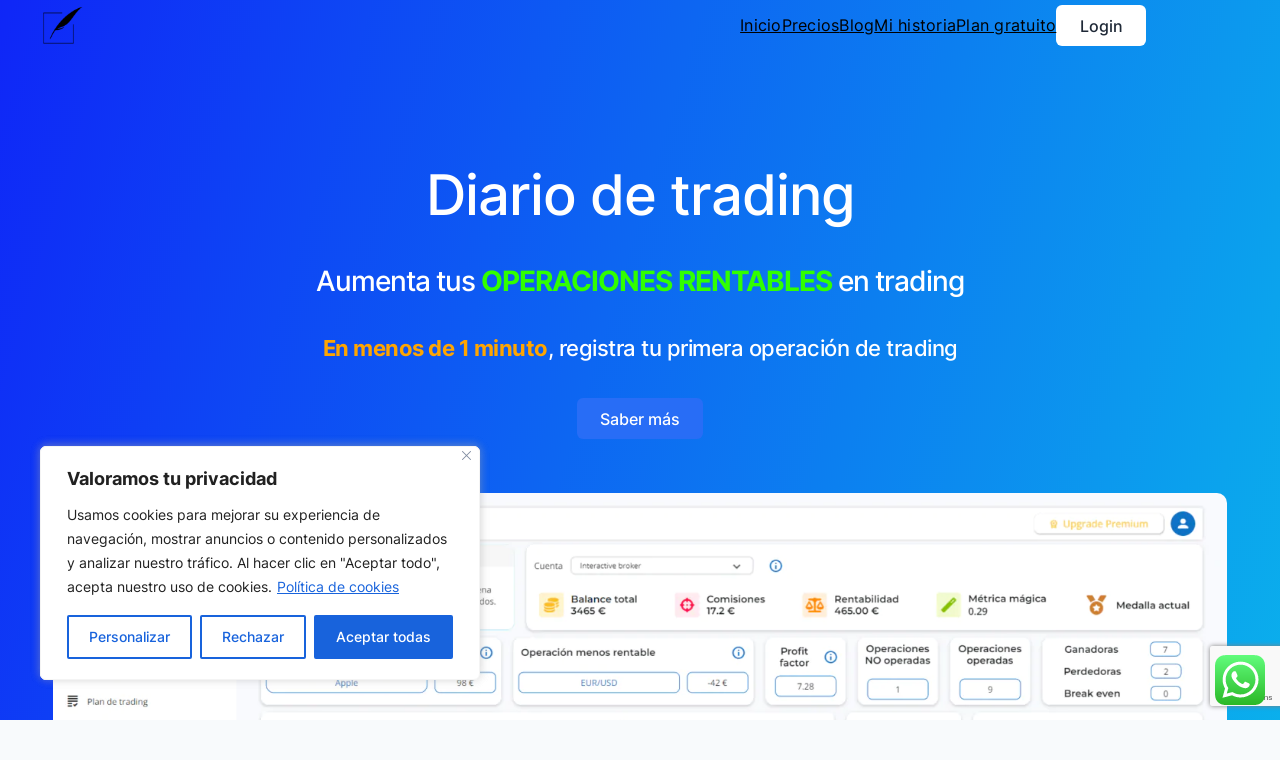

--- FILE ---
content_type: text/html; charset=UTF-8
request_url: https://tudiariodetrading.com/
body_size: 43268
content:
<!DOCTYPE html>
<html lang="es">
<head>
	<meta charset="UTF-8" />
	<meta name="viewport" content="width=device-width, initial-scale=1" />
<meta name='robots' content='index, follow, max-image-preview:large, max-snippet:-1, max-video-preview:-1' />

	<!-- This site is optimized with the Yoast SEO plugin v24.5 - https://yoast.com/wordpress/plugins/seo/ -->
	<meta name="description" content="Aumenta tus beneficios de trading y reduce tus operaciones perdedoras. Prueba tu diario de trading gratis y gana premios." />
	<link rel="canonical" href="https://tudiariodetrading.com/" />
	<meta property="og:locale" content="es_ES" />
	<meta property="og:type" content="website" />
	<meta property="og:title" content="Tu diario de trading" />
	<meta property="og:description" content="Aumenta tus beneficios de trading y reduce tus operaciones perdedoras. Prueba tu diario de trading gratis y gana premios." />
	<meta property="og:url" content="https://tudiariodetrading.com/" />
	<meta property="og:site_name" content="Tu diario de trading" />
	<meta property="og:image" content="https://tudiariodetrading.com/wp-content/uploads/2024/02/favicon-32x32-1.png" />
	<meta property="og:image:width" content="32" />
	<meta property="og:image:height" content="32" />
	<meta property="og:image:type" content="image/png" />
	<meta name="twitter:card" content="summary_large_image" />
	<script type="application/ld+json" class="yoast-schema-graph">{"@context":"https://schema.org","@graph":[{"@type":"CollectionPage","@id":"https://tudiariodetrading.com/","url":"https://tudiariodetrading.com/","name":"Tu diario de trading &#187; online y FÁCIL de usar","isPartOf":{"@id":"https://tudiariodetrading.com/#website"},"about":{"@id":"https://tudiariodetrading.com/#organization"},"description":"Aumenta tus beneficios de trading y reduce tus operaciones perdedoras. Prueba tu diario de trading gratis y gana premios.","breadcrumb":{"@id":"https://tudiariodetrading.com/#breadcrumb"},"inLanguage":"es"},{"@type":"BreadcrumbList","@id":"https://tudiariodetrading.com/#breadcrumb","itemListElement":[{"@type":"ListItem","position":1,"name":"Portada"}]},{"@type":"WebSite","@id":"https://tudiariodetrading.com/#website","url":"https://tudiariodetrading.com/","name":"Diario de trading","description":"online y FÁCIL de usar","publisher":{"@id":"https://tudiariodetrading.com/#organization"},"potentialAction":[{"@type":"SearchAction","target":{"@type":"EntryPoint","urlTemplate":"https://tudiariodetrading.com/?s={search_term_string}"},"query-input":{"@type":"PropertyValueSpecification","valueRequired":true,"valueName":"search_term_string"}}],"inLanguage":"es"},{"@type":"Organization","@id":"https://tudiariodetrading.com/#organization","name":"Tu diario de trading","url":"https://tudiariodetrading.com/","logo":{"@type":"ImageObject","inLanguage":"es","@id":"https://tudiariodetrading.com/#/schema/logo/image/","url":"https://tudiariodetrading.com/wp-content/uploads/2024/02/favicon-32x32-1.png","contentUrl":"https://tudiariodetrading.com/wp-content/uploads/2024/02/favicon-32x32-1.png","width":32,"height":32,"caption":"Tu diario de trading"},"image":{"@id":"https://tudiariodetrading.com/#/schema/logo/image/"}}]}</script>
	<!-- / Yoast SEO plugin. -->


<title>Tu diario de trading &#187; online y FÁCIL de usar</title>
<link rel="alternate" type="application/rss+xml" title="Tu diario de trading &raquo; Feed" href="https://tudiariodetrading.com/feed/" />
<link rel="alternate" type="application/rss+xml" title="Tu diario de trading &raquo; Feed de los comentarios" href="https://tudiariodetrading.com/comments/feed/" />
<script>
window._wpemojiSettings = {"baseUrl":"https:\/\/s.w.org\/images\/core\/emoji\/15.0.3\/72x72\/","ext":".png","svgUrl":"https:\/\/s.w.org\/images\/core\/emoji\/15.0.3\/svg\/","svgExt":".svg","source":{"concatemoji":"https:\/\/tudiariodetrading.com\/wp-includes\/js\/wp-emoji-release.min.js?ver=6.5.3"}};
/*! This file is auto-generated */
!function(i,n){var o,s,e;function c(e){try{var t={supportTests:e,timestamp:(new Date).valueOf()};sessionStorage.setItem(o,JSON.stringify(t))}catch(e){}}function p(e,t,n){e.clearRect(0,0,e.canvas.width,e.canvas.height),e.fillText(t,0,0);var t=new Uint32Array(e.getImageData(0,0,e.canvas.width,e.canvas.height).data),r=(e.clearRect(0,0,e.canvas.width,e.canvas.height),e.fillText(n,0,0),new Uint32Array(e.getImageData(0,0,e.canvas.width,e.canvas.height).data));return t.every(function(e,t){return e===r[t]})}function u(e,t,n){switch(t){case"flag":return n(e,"\ud83c\udff3\ufe0f\u200d\u26a7\ufe0f","\ud83c\udff3\ufe0f\u200b\u26a7\ufe0f")?!1:!n(e,"\ud83c\uddfa\ud83c\uddf3","\ud83c\uddfa\u200b\ud83c\uddf3")&&!n(e,"\ud83c\udff4\udb40\udc67\udb40\udc62\udb40\udc65\udb40\udc6e\udb40\udc67\udb40\udc7f","\ud83c\udff4\u200b\udb40\udc67\u200b\udb40\udc62\u200b\udb40\udc65\u200b\udb40\udc6e\u200b\udb40\udc67\u200b\udb40\udc7f");case"emoji":return!n(e,"\ud83d\udc26\u200d\u2b1b","\ud83d\udc26\u200b\u2b1b")}return!1}function f(e,t,n){var r="undefined"!=typeof WorkerGlobalScope&&self instanceof WorkerGlobalScope?new OffscreenCanvas(300,150):i.createElement("canvas"),a=r.getContext("2d",{willReadFrequently:!0}),o=(a.textBaseline="top",a.font="600 32px Arial",{});return e.forEach(function(e){o[e]=t(a,e,n)}),o}function t(e){var t=i.createElement("script");t.src=e,t.defer=!0,i.head.appendChild(t)}"undefined"!=typeof Promise&&(o="wpEmojiSettingsSupports",s=["flag","emoji"],n.supports={everything:!0,everythingExceptFlag:!0},e=new Promise(function(e){i.addEventListener("DOMContentLoaded",e,{once:!0})}),new Promise(function(t){var n=function(){try{var e=JSON.parse(sessionStorage.getItem(o));if("object"==typeof e&&"number"==typeof e.timestamp&&(new Date).valueOf()<e.timestamp+604800&&"object"==typeof e.supportTests)return e.supportTests}catch(e){}return null}();if(!n){if("undefined"!=typeof Worker&&"undefined"!=typeof OffscreenCanvas&&"undefined"!=typeof URL&&URL.createObjectURL&&"undefined"!=typeof Blob)try{var e="postMessage("+f.toString()+"("+[JSON.stringify(s),u.toString(),p.toString()].join(",")+"));",r=new Blob([e],{type:"text/javascript"}),a=new Worker(URL.createObjectURL(r),{name:"wpTestEmojiSupports"});return void(a.onmessage=function(e){c(n=e.data),a.terminate(),t(n)})}catch(e){}c(n=f(s,u,p))}t(n)}).then(function(e){for(var t in e)n.supports[t]=e[t],n.supports.everything=n.supports.everything&&n.supports[t],"flag"!==t&&(n.supports.everythingExceptFlag=n.supports.everythingExceptFlag&&n.supports[t]);n.supports.everythingExceptFlag=n.supports.everythingExceptFlag&&!n.supports.flag,n.DOMReady=!1,n.readyCallback=function(){n.DOMReady=!0}}).then(function(){return e}).then(function(){var e;n.supports.everything||(n.readyCallback(),(e=n.source||{}).concatemoji?t(e.concatemoji):e.wpemoji&&e.twemoji&&(t(e.twemoji),t(e.wpemoji)))}))}((window,document),window._wpemojiSettings);
</script>

<link rel='stylesheet' id='wp-block-image-css' href='https://tudiariodetrading.com/wp-includes/blocks/image/style.min.css?ver=6.5.3' media='all' />
<style id='wp-block-image-theme-inline-css'>
.wp-block-image figcaption{color:#555;font-size:13px;text-align:center}.is-dark-theme .wp-block-image figcaption{color:#ffffffa6}.wp-block-image{margin:0 0 1em}
</style>
<style id='wp-block-navigation-link-inline-css'>
.wp-block-navigation .wp-block-navigation-item__label{overflow-wrap:break-word}.wp-block-navigation .wp-block-navigation-item__description{display:none}.link-ui-tools{border-top:1px solid #f0f0f0;padding:8px}.link-ui-block-inserter{padding-top:8px}.link-ui-block-inserter__back{margin-left:8px;text-transform:uppercase}.components-popover-pointer-events-trap{background-color:initial;cursor:pointer;inset:0;position:fixed;z-index:1000000}
</style>
<link rel='stylesheet' id='wp-block-navigation-css' href='https://tudiariodetrading.com/wp-includes/blocks/navigation/style.min.css?ver=6.5.3' media='all' />
<style id='wp-block-button-inline-css'>
.wp-block-button__link{box-sizing:border-box;cursor:pointer;display:inline-block;text-align:center;word-break:break-word}.wp-block-button__link.aligncenter{text-align:center}.wp-block-button__link.alignright{text-align:right}:where(.wp-block-button__link){border-radius:9999px;box-shadow:none;padding:calc(.667em + 2px) calc(1.333em + 2px);text-decoration:none}.wp-block-button[style*=text-decoration] .wp-block-button__link{text-decoration:inherit}.wp-block-buttons>.wp-block-button.has-custom-width{max-width:none}.wp-block-buttons>.wp-block-button.has-custom-width .wp-block-button__link{width:100%}.wp-block-buttons>.wp-block-button.has-custom-font-size .wp-block-button__link{font-size:inherit}.wp-block-buttons>.wp-block-button.wp-block-button__width-25{width:calc(25% - var(--wp--style--block-gap, .5em)*.75)}.wp-block-buttons>.wp-block-button.wp-block-button__width-50{width:calc(50% - var(--wp--style--block-gap, .5em)*.5)}.wp-block-buttons>.wp-block-button.wp-block-button__width-75{width:calc(75% - var(--wp--style--block-gap, .5em)*.25)}.wp-block-buttons>.wp-block-button.wp-block-button__width-100{flex-basis:100%;width:100%}.wp-block-buttons.is-vertical>.wp-block-button.wp-block-button__width-25{width:25%}.wp-block-buttons.is-vertical>.wp-block-button.wp-block-button__width-50{width:50%}.wp-block-buttons.is-vertical>.wp-block-button.wp-block-button__width-75{width:75%}.wp-block-button.is-style-squared,.wp-block-button__link.wp-block-button.is-style-squared{border-radius:0}.wp-block-button.no-border-radius,.wp-block-button__link.no-border-radius{border-radius:0!important}.wp-block-button .wp-block-button__link:where(.is-style-outline),.wp-block-button:where(.is-style-outline)>.wp-block-button__link{border:2px solid;padding:.667em 1.333em}.wp-block-button .wp-block-button__link:where(.is-style-outline):not(.has-text-color),.wp-block-button:where(.is-style-outline)>.wp-block-button__link:not(.has-text-color){color:currentColor}.wp-block-button .wp-block-button__link:where(.is-style-outline):not(.has-background),.wp-block-button:where(.is-style-outline)>.wp-block-button__link:not(.has-background){background-color:initial;background-image:none}.wp-block-button .wp-block-button__link:where(.has-border-color){border-width:initial}.wp-block-button .wp-block-button__link:where([style*=border-top-color]){border-top-width:medium}.wp-block-button .wp-block-button__link:where([style*=border-right-color]){border-right-width:medium}.wp-block-button .wp-block-button__link:where([style*=border-bottom-color]){border-bottom-width:medium}.wp-block-button .wp-block-button__link:where([style*=border-left-color]){border-left-width:medium}.wp-block-button .wp-block-button__link:where([style*=border-style]){border-width:initial}.wp-block-button .wp-block-button__link:where([style*=border-top-style]){border-top-width:medium}.wp-block-button .wp-block-button__link:where([style*=border-right-style]){border-right-width:medium}.wp-block-button .wp-block-button__link:where([style*=border-bottom-style]){border-bottom-width:medium}.wp-block-button .wp-block-button__link:where([style*=border-left-style]){border-left-width:medium}

			div.is-style-swt-button-secondary .wp-element-button {
                color: var(--wp--preset--color--body);
				background: var(--wp--preset--color--surface);
			}

            div.is-style-swt-button-secondary .wp-element-button:hover {
                color: var(--wp--preset--color--body);
				background: var(--wp--preset--color--surface);
			}
		

			div.is-style-swt-button-inverse .wp-element-button {
                color: #1F2937;
				background: #fff;
			}

            div.is-style-swt-button-inverse .wp-element-button:hover {
                color: #1F2937;
				background: #fff;
			}
		
</style>
<style id='wp-block-buttons-inline-css'>
.wp-block-buttons.is-vertical{flex-direction:column}.wp-block-buttons.is-vertical>.wp-block-button:last-child{margin-bottom:0}.wp-block-buttons>.wp-block-button{display:inline-block;margin:0}.wp-block-buttons.is-content-justification-left{justify-content:flex-start}.wp-block-buttons.is-content-justification-left.is-vertical{align-items:flex-start}.wp-block-buttons.is-content-justification-center{justify-content:center}.wp-block-buttons.is-content-justification-center.is-vertical{align-items:center}.wp-block-buttons.is-content-justification-right{justify-content:flex-end}.wp-block-buttons.is-content-justification-right.is-vertical{align-items:flex-end}.wp-block-buttons.is-content-justification-space-between{justify-content:space-between}.wp-block-buttons.aligncenter{text-align:center}.wp-block-buttons:not(.is-content-justification-space-between,.is-content-justification-right,.is-content-justification-left,.is-content-justification-center) .wp-block-button.aligncenter{margin-left:auto;margin-right:auto;width:100%}.wp-block-buttons[style*=text-decoration] .wp-block-button,.wp-block-buttons[style*=text-decoration] .wp-block-button__link{text-decoration:inherit}.wp-block-buttons.has-custom-font-size .wp-block-button__link{font-size:inherit}.wp-block-button.aligncenter{text-align:center}
</style>
<style id='wp-block-group-inline-css'>
.wp-block-group{box-sizing:border-box}
</style>
<style id='wp-block-group-theme-inline-css'>
:where(.wp-block-group.has-background){padding:1.25em 2.375em}
</style>
<style id='wp-block-template-part-theme-inline-css'>
.wp-block-template-part.has-background{margin-bottom:0;margin-top:0;padding:1.25em 2.375em}
</style>
<style id='wp-block-heading-inline-css'>
h1.has-background,h2.has-background,h3.has-background,h4.has-background,h5.has-background,h6.has-background{padding:1.25em 2.375em}h1.has-text-align-left[style*=writing-mode]:where([style*=vertical-lr]),h1.has-text-align-right[style*=writing-mode]:where([style*=vertical-rl]),h2.has-text-align-left[style*=writing-mode]:where([style*=vertical-lr]),h2.has-text-align-right[style*=writing-mode]:where([style*=vertical-rl]),h3.has-text-align-left[style*=writing-mode]:where([style*=vertical-lr]),h3.has-text-align-right[style*=writing-mode]:where([style*=vertical-rl]),h4.has-text-align-left[style*=writing-mode]:where([style*=vertical-lr]),h4.has-text-align-right[style*=writing-mode]:where([style*=vertical-rl]),h5.has-text-align-left[style*=writing-mode]:where([style*=vertical-lr]),h5.has-text-align-right[style*=writing-mode]:where([style*=vertical-rl]),h6.has-text-align-left[style*=writing-mode]:where([style*=vertical-lr]),h6.has-text-align-right[style*=writing-mode]:where([style*=vertical-rl]){rotate:180deg}
</style>
<style id='wp-block-paragraph-inline-css'>
.is-small-text{font-size:.875em}.is-regular-text{font-size:1em}.is-large-text{font-size:2.25em}.is-larger-text{font-size:3em}.has-drop-cap:not(:focus):first-letter{float:left;font-size:8.4em;font-style:normal;font-weight:100;line-height:.68;margin:.05em .1em 0 0;text-transform:uppercase}body.rtl .has-drop-cap:not(:focus):first-letter{float:none;margin-left:.1em}p.has-drop-cap.has-background{overflow:hidden}p.has-background{padding:1.25em 2.375em}:where(p.has-text-color:not(.has-link-color)) a{color:inherit}p.has-text-align-left[style*="writing-mode:vertical-lr"],p.has-text-align-right[style*="writing-mode:vertical-rl"]{rotate:180deg}
</style>
<style id='wp-block-columns-inline-css'>
.wp-block-columns{align-items:normal!important;box-sizing:border-box;display:flex;flex-wrap:wrap!important}@media (min-width:782px){.wp-block-columns{flex-wrap:nowrap!important}}.wp-block-columns.are-vertically-aligned-top{align-items:flex-start}.wp-block-columns.are-vertically-aligned-center{align-items:center}.wp-block-columns.are-vertically-aligned-bottom{align-items:flex-end}@media (max-width:781px){.wp-block-columns:not(.is-not-stacked-on-mobile)>.wp-block-column{flex-basis:100%!important}}@media (min-width:782px){.wp-block-columns:not(.is-not-stacked-on-mobile)>.wp-block-column{flex-basis:0;flex-grow:1}.wp-block-columns:not(.is-not-stacked-on-mobile)>.wp-block-column[style*=flex-basis]{flex-grow:0}}.wp-block-columns.is-not-stacked-on-mobile{flex-wrap:nowrap!important}.wp-block-columns.is-not-stacked-on-mobile>.wp-block-column{flex-basis:0;flex-grow:1}.wp-block-columns.is-not-stacked-on-mobile>.wp-block-column[style*=flex-basis]{flex-grow:0}:where(.wp-block-columns){margin-bottom:1.75em}:where(.wp-block-columns.has-background){padding:1.25em 2.375em}.wp-block-column{flex-grow:1;min-width:0;overflow-wrap:break-word;word-break:break-word}.wp-block-column.is-vertically-aligned-top{align-self:flex-start}.wp-block-column.is-vertically-aligned-center{align-self:center}.wp-block-column.is-vertically-aligned-bottom{align-self:flex-end}.wp-block-column.is-vertically-aligned-stretch{align-self:stretch}.wp-block-column.is-vertically-aligned-bottom,.wp-block-column.is-vertically-aligned-center,.wp-block-column.is-vertically-aligned-top{width:100%}
</style>
<style id='wp-block-list-inline-css'>
ol,ul{box-sizing:border-box}ol.has-background,ul.has-background{padding:1.25em 2.375em}
</style>
<style id='wp-block-separator-inline-css'>
@charset "UTF-8";.wp-block-separator{border:none;border-top:2px solid}.wp-block-separator.is-style-dots{background:none!important;border:none;height:auto;line-height:1;text-align:center}.wp-block-separator.is-style-dots:before{color:currentColor;content:"···";font-family:serif;font-size:1.5em;letter-spacing:2em;padding-left:2em}

        .is-style-swt-separator-wide-thin-line.wp-block-separator:not(.is-style-wide):not(.is-style-dots){
                max-width: var(--wp--style--global--content-size);
                width: 100%;
                border-width: 1px;
			}
		
</style>
<style id='wp-block-separator-theme-inline-css'>
.wp-block-separator.has-css-opacity{opacity:.4}.wp-block-separator{border:none;border-bottom:2px solid;margin-left:auto;margin-right:auto}.wp-block-separator.has-alpha-channel-opacity{opacity:1}.wp-block-separator:not(.is-style-wide):not(.is-style-dots){width:100px}.wp-block-separator.has-background:not(.is-style-dots){border-bottom:none;height:1px}.wp-block-separator.has-background:not(.is-style-wide):not(.is-style-dots){height:2px}
</style>
<style id='wp-block-post-featured-image-inline-css'>
.wp-block-post-featured-image{margin-left:0;margin-right:0}.wp-block-post-featured-image a{display:block;height:100%}.wp-block-post-featured-image img{box-sizing:border-box;height:auto;max-width:100%;vertical-align:bottom;width:100%}.wp-block-post-featured-image.alignfull img,.wp-block-post-featured-image.alignwide img{width:100%}.wp-block-post-featured-image .wp-block-post-featured-image__overlay.has-background-dim{background-color:#000;inset:0;position:absolute}.wp-block-post-featured-image{position:relative}.wp-block-post-featured-image .wp-block-post-featured-image__overlay.has-background-gradient{background-color:initial}.wp-block-post-featured-image .wp-block-post-featured-image__overlay.has-background-dim-0{opacity:0}.wp-block-post-featured-image .wp-block-post-featured-image__overlay.has-background-dim-10{opacity:.1}.wp-block-post-featured-image .wp-block-post-featured-image__overlay.has-background-dim-20{opacity:.2}.wp-block-post-featured-image .wp-block-post-featured-image__overlay.has-background-dim-30{opacity:.3}.wp-block-post-featured-image .wp-block-post-featured-image__overlay.has-background-dim-40{opacity:.4}.wp-block-post-featured-image .wp-block-post-featured-image__overlay.has-background-dim-50{opacity:.5}.wp-block-post-featured-image .wp-block-post-featured-image__overlay.has-background-dim-60{opacity:.6}.wp-block-post-featured-image .wp-block-post-featured-image__overlay.has-background-dim-70{opacity:.7}.wp-block-post-featured-image .wp-block-post-featured-image__overlay.has-background-dim-80{opacity:.8}.wp-block-post-featured-image .wp-block-post-featured-image__overlay.has-background-dim-90{opacity:.9}.wp-block-post-featured-image .wp-block-post-featured-image__overlay.has-background-dim-100{opacity:1}.wp-block-post-featured-image:where(.alignleft,.alignright){width:100%}
</style>
<style id='wp-block-post-terms-inline-css'>
.wp-block-post-terms{box-sizing:border-box}.wp-block-post-terms .wp-block-post-terms__separator{white-space:pre-wrap}

			.wp-block-post-terms.is-style-swt-post-terms-pill a {
				display: inline-block;
				font-size: var(--wp--preset--font-size--x-small);
				padding: 6px 12px;
				border-radius: var(--wp--custom--border-radius--full);
				color: var(--wp--preset--color--body);
				background-color: var(--wp--preset--color--outline);
				margin-right: var(--wp--preset--spacing--xx-small);
				margin-top: var(--wp--preset--spacing--xxx-small);
				margin-bottom: var(--wp--preset--spacing--xxx-small);
				line-height: var(--wp--custom--line-height--initial);
			}

			.is-style-swt-post-terms-pill .wp-block-post-terms__separator {
				display: none;
			}
		
</style>
<style id='wp-block-post-title-inline-css'>
.wp-block-post-title{box-sizing:border-box;word-break:break-word}.wp-block-post-title a{display:inline-block}
</style>
<style id='wp-block-post-author-inline-css'>
.wp-block-post-author{display:flex;flex-wrap:wrap}.wp-block-post-author__byline{font-size:.5em;margin-bottom:0;margin-top:0;width:100%}.wp-block-post-author__avatar{margin-right:1em}.wp-block-post-author__bio{font-size:.7em;margin-bottom:.7em}.wp-block-post-author__content{flex-basis:0;flex-grow:1}.wp-block-post-author__name{margin:0}

        
        .is-style-swt-post-author-simple {
            flex-wrap: inherit;
        }

        .is-style-swt-post-author-simple .wp-block-post-author__avatar  {
            margin-right: 1.8em;
        }

        .is-style-swt-post-author-simple .avatar  {
                width: 95px;
                height: 95px;
                object-fit: cover;
                border-radius: var(--wp--custom--border-radius--full);
			}

            .is-style-swt-post-author-simple .wp-block-post-author__name {
                font-size: var(--wp--preset--font-size--medium);
                font-weight: var(--wp--custom--font-weight--semi-bold);
                color: var(--wp--preset--color--heading);
                line-height: var(--wp--custom--line-height--initial);
                text-transform: capitalize;
                width: 100%;
			}

            .is-style-swt-post-author-simple .wp-block-post-author__bio {
                margin-top: 10px;
                font-size: var(--wp--preset--font-size--small);
			}

            .is-style-swt-post-author-simple .wp-block-post-author__content {
                display: flex;
                align-items: center;
                flex-wrap: wrap;
                flex-direction: column;
                justify-content: center;
                flex-basis: inherit;
                flex-grow: inherit;
			}
		
</style>
<style id='wp-block-post-date-inline-css'>
.wp-block-post-date{box-sizing:border-box}
</style>
<style id='wp-block-post-template-inline-css'>
.wp-block-post-template{list-style:none;margin-bottom:0;margin-top:0;max-width:100%;padding:0}.wp-block-post-template.wp-block-post-template{background:none}.wp-block-post-template.is-flex-container{display:flex;flex-direction:row;flex-wrap:wrap;gap:1.25em}.wp-block-post-template.is-flex-container>li{margin:0;width:100%}@media (min-width:600px){.wp-block-post-template.is-flex-container.is-flex-container.columns-2>li{width:calc(50% - .625em)}.wp-block-post-template.is-flex-container.is-flex-container.columns-3>li{width:calc(33.33333% - .83333em)}.wp-block-post-template.is-flex-container.is-flex-container.columns-4>li{width:calc(25% - .9375em)}.wp-block-post-template.is-flex-container.is-flex-container.columns-5>li{width:calc(20% - 1em)}.wp-block-post-template.is-flex-container.is-flex-container.columns-6>li{width:calc(16.66667% - 1.04167em)}}@media (max-width:600px){.wp-block-post-template-is-layout-grid.wp-block-post-template-is-layout-grid.wp-block-post-template-is-layout-grid.wp-block-post-template-is-layout-grid{grid-template-columns:1fr}}.wp-block-post-template-is-layout-constrained>li>.alignright,.wp-block-post-template-is-layout-flow>li>.alignright{float:right;margin-inline-end:0;margin-inline-start:2em}.wp-block-post-template-is-layout-constrained>li>.alignleft,.wp-block-post-template-is-layout-flow>li>.alignleft{float:left;margin-inline-end:2em;margin-inline-start:0}.wp-block-post-template-is-layout-constrained>li>.aligncenter,.wp-block-post-template-is-layout-flow>li>.aligncenter{margin-inline-end:auto;margin-inline-start:auto}
</style>
<link rel='stylesheet' id='wp-block-social-links-css' href='https://tudiariodetrading.com/wp-includes/blocks/social-links/style.min.css?ver=6.5.3' media='all' />
<style id='wp-block-site-title-inline-css'>
.wp-block-site-title a{color:inherit}
</style>
<link rel='stylesheet' id='ht_ctc_main_css-css' href='https://tudiariodetrading.com/wp-content/plugins/click-to-chat-for-whatsapp/new/inc/assets/css/main.css?ver=4.35' media='all' />
<style id='wp-emoji-styles-inline-css'>

	img.wp-smiley, img.emoji {
		display: inline !important;
		border: none !important;
		box-shadow: none !important;
		height: 1em !important;
		width: 1em !important;
		margin: 0 0.07em !important;
		vertical-align: -0.1em !important;
		background: none !important;
		padding: 0 !important;
	}
</style>
<style id='wp-block-library-inline-css'>
:root{--wp-admin-theme-color:#007cba;--wp-admin-theme-color--rgb:0,124,186;--wp-admin-theme-color-darker-10:#006ba1;--wp-admin-theme-color-darker-10--rgb:0,107,161;--wp-admin-theme-color-darker-20:#005a87;--wp-admin-theme-color-darker-20--rgb:0,90,135;--wp-admin-border-width-focus:2px;--wp-block-synced-color:#7a00df;--wp-block-synced-color--rgb:122,0,223;--wp-bound-block-color:#9747ff}@media (min-resolution:192dpi){:root{--wp-admin-border-width-focus:1.5px}}.wp-element-button{cursor:pointer}:root{--wp--preset--font-size--normal:16px;--wp--preset--font-size--huge:42px}:root .has-very-light-gray-background-color{background-color:#eee}:root .has-very-dark-gray-background-color{background-color:#313131}:root .has-very-light-gray-color{color:#eee}:root .has-very-dark-gray-color{color:#313131}:root .has-vivid-green-cyan-to-vivid-cyan-blue-gradient-background{background:linear-gradient(135deg,#00d084,#0693e3)}:root .has-purple-crush-gradient-background{background:linear-gradient(135deg,#34e2e4,#4721fb 50%,#ab1dfe)}:root .has-hazy-dawn-gradient-background{background:linear-gradient(135deg,#faaca8,#dad0ec)}:root .has-subdued-olive-gradient-background{background:linear-gradient(135deg,#fafae1,#67a671)}:root .has-atomic-cream-gradient-background{background:linear-gradient(135deg,#fdd79a,#004a59)}:root .has-nightshade-gradient-background{background:linear-gradient(135deg,#330968,#31cdcf)}:root .has-midnight-gradient-background{background:linear-gradient(135deg,#020381,#2874fc)}.has-regular-font-size{font-size:1em}.has-larger-font-size{font-size:2.625em}.has-normal-font-size{font-size:var(--wp--preset--font-size--normal)}.has-huge-font-size{font-size:var(--wp--preset--font-size--huge)}.has-text-align-center{text-align:center}.has-text-align-left{text-align:left}.has-text-align-right{text-align:right}#end-resizable-editor-section{display:none}.aligncenter{clear:both}.items-justified-left{justify-content:flex-start}.items-justified-center{justify-content:center}.items-justified-right{justify-content:flex-end}.items-justified-space-between{justify-content:space-between}.screen-reader-text{border:0;clip:rect(1px,1px,1px,1px);-webkit-clip-path:inset(50%);clip-path:inset(50%);height:1px;margin:-1px;overflow:hidden;padding:0;position:absolute;width:1px;word-wrap:normal!important}.screen-reader-text:focus{background-color:#ddd;clip:auto!important;-webkit-clip-path:none;clip-path:none;color:#444;display:block;font-size:1em;height:auto;left:5px;line-height:normal;padding:15px 23px 14px;text-decoration:none;top:5px;width:auto;z-index:100000}html :where(.has-border-color){border-style:solid}html :where([style*=border-top-color]){border-top-style:solid}html :where([style*=border-right-color]){border-right-style:solid}html :where([style*=border-bottom-color]){border-bottom-style:solid}html :where([style*=border-left-color]){border-left-style:solid}html :where([style*=border-width]){border-style:solid}html :where([style*=border-top-width]){border-top-style:solid}html :where([style*=border-right-width]){border-right-style:solid}html :where([style*=border-bottom-width]){border-bottom-style:solid}html :where([style*=border-left-width]){border-left-style:solid}html :where(img[class*=wp-image-]){height:auto;max-width:100%}:where(figure){margin:0 0 1em}html :where(.is-position-sticky){--wp-admin--admin-bar--position-offset:var(--wp-admin--admin-bar--height,0px)}@media screen and (max-width:600px){html :where(.is-position-sticky){--wp-admin--admin-bar--position-offset:0px}}
</style>
<link rel='stylesheet' id='spectra-one-editor-css' href='https://tudiariodetrading.com/wp-content/themes/spectra-one/assets/css/minified/editor.min.css?ver=1.1.7' media='all' />
<style id='global-styles-inline-css'>
body{--wp--preset--color--black: #000000;--wp--preset--color--cyan-bluish-gray: #abb8c3;--wp--preset--color--white: #ffffff;--wp--preset--color--pale-pink: #f78da7;--wp--preset--color--vivid-red: #cf2e2e;--wp--preset--color--luminous-vivid-orange: #ff6900;--wp--preset--color--luminous-vivid-amber: #fcb900;--wp--preset--color--light-green-cyan: #7bdcb5;--wp--preset--color--vivid-green-cyan: #00d084;--wp--preset--color--pale-cyan-blue: #8ed1fc;--wp--preset--color--vivid-cyan-blue: #0693e3;--wp--preset--color--vivid-purple: #9b51e0;--wp--preset--color--primary: #286DF6;--wp--preset--color--secondary: #3979F9;--wp--preset--color--heading: #1F2937;--wp--preset--color--body: #4B5563;--wp--preset--color--background: #F8FAFC;--wp--preset--color--tertiary: #FFFFFF;--wp--preset--color--quaternary: #FEFEFE;--wp--preset--color--surface: #FDFDFD;--wp--preset--color--foreground: #286DF6;--wp--preset--color--outline: #E5E7EB;--wp--preset--color--neutral: #6E7787;--wp--preset--color--transparent: transparent;--wp--preset--color--current-color: currentColor;--wp--preset--color--inherit: inherit;--wp--preset--gradient--vivid-cyan-blue-to-vivid-purple: linear-gradient(135deg,rgba(6,147,227,1) 0%,rgb(155,81,224) 100%);--wp--preset--gradient--light-green-cyan-to-vivid-green-cyan: linear-gradient(135deg,rgb(122,220,180) 0%,rgb(0,208,130) 100%);--wp--preset--gradient--luminous-vivid-amber-to-luminous-vivid-orange: linear-gradient(135deg,rgba(252,185,0,1) 0%,rgba(255,105,0,1) 100%);--wp--preset--gradient--luminous-vivid-orange-to-vivid-red: linear-gradient(135deg,rgba(255,105,0,1) 0%,rgb(207,46,46) 100%);--wp--preset--gradient--very-light-gray-to-cyan-bluish-gray: linear-gradient(135deg,rgb(238,238,238) 0%,rgb(169,184,195) 100%);--wp--preset--gradient--cool-to-warm-spectrum: linear-gradient(135deg,rgb(74,234,220) 0%,rgb(151,120,209) 20%,rgb(207,42,186) 40%,rgb(238,44,130) 60%,rgb(251,105,98) 80%,rgb(254,248,76) 100%);--wp--preset--gradient--blush-light-purple: linear-gradient(135deg,rgb(255,206,236) 0%,rgb(152,150,240) 100%);--wp--preset--gradient--blush-bordeaux: linear-gradient(135deg,rgb(254,205,165) 0%,rgb(254,45,45) 50%,rgb(107,0,62) 100%);--wp--preset--gradient--luminous-dusk: linear-gradient(135deg,rgb(255,203,112) 0%,rgb(199,81,192) 50%,rgb(65,88,208) 100%);--wp--preset--gradient--pale-ocean: linear-gradient(135deg,rgb(255,245,203) 0%,rgb(182,227,212) 50%,rgb(51,167,181) 100%);--wp--preset--gradient--electric-grass: linear-gradient(135deg,rgb(202,248,128) 0%,rgb(113,206,126) 100%);--wp--preset--gradient--midnight: linear-gradient(135deg,rgb(2,3,129) 0%,rgb(40,116,252) 100%);--wp--preset--gradient--primary: linear-gradient(286.83deg, #0ABEEB -1.55%, #0F26F7 100%);--wp--preset--font-size--small: clamp(14px, 1.6vw, 16px);--wp--preset--font-size--medium: clamp(16px, 1.8vw, 18px);--wp--preset--font-size--large: clamp(20px, 2.2vw, 22px);--wp--preset--font-size--x-large: clamp(24px, 3vw, 28px);--wp--preset--font-size--x-small: clamp(12px, 1.5vw, 14px);--wp--preset--font-size--xx-large: clamp(28px, 3.6vw, 36px);--wp--preset--font-size--xxx-large: clamp(32px, 3.6vw, 44px);--wp--preset--font-size--xxxx-large: clamp(40px, 6.6vw, 56px);--wp--preset--font-family--inter: "Inter", sans-serif;--wp--preset--spacing--xxx-small: calc(var(--wp--preset--font-size--medium,1rem)/4);--wp--preset--spacing--xx-small: calc(var(--wp--preset--font-size--medium,1rem)/2);--wp--preset--spacing--x-small: calc(var(--wp--preset--font-size--medium,1rem));--wp--preset--spacing--small: calc(var(--wp--preset--font-size--medium,1rem)*1.5);--wp--preset--spacing--medium: calc(var(--wp--preset--font-size--medium,1rem)*2);--wp--preset--spacing--large: calc(var(--wp--preset--font-size--medium,1rem)*3);--wp--preset--spacing--x-large: calc(var(--wp--preset--font-size--medium,1rem)*4);--wp--preset--spacing--xx-large: calc(var(--wp--preset--font-size--medium,1rem)*6);--wp--preset--shadow--natural: 6px 6px 9px rgba(0, 0, 0, 0.2);--wp--preset--shadow--deep: 12px 12px 50px rgba(0, 0, 0, 0.4);--wp--preset--shadow--sharp: 6px 6px 0px rgba(0, 0, 0, 0.2);--wp--preset--shadow--outlined: 6px 6px 0px -3px rgba(255, 255, 255, 1), 6px 6px rgba(0, 0, 0, 1);--wp--preset--shadow--crisp: 6px 6px 0px rgba(0, 0, 0, 1);--wp--custom--font-weight--black: 900;--wp--custom--font-weight--extra-bold: 800;--wp--custom--font-weight--bold: 700;--wp--custom--font-weight--semi-bold: 600;--wp--custom--font-weight--medium: 500;--wp--custom--font-weight--regular: 400;--wp--custom--font-weight--light: 300;--wp--custom--font-weight--extra-light: 200;--wp--custom--font-weight--thin: 100;--wp--custom--line-height--initial: 1;--wp--custom--line-height--xx-small: 1.2;--wp--custom--line-height--x-small: 1.3;--wp--custom--line-height--small: 1.4;--wp--custom--line-height--medium: 1.45;--wp--custom--line-height--large: 1.6;--wp--custom--border-radius--xx-small: 4px;--wp--custom--border-radius--x-small: 6px;--wp--custom--border-radius--small: 8px;--wp--custom--border-radius--medium: 12px;--wp--custom--border-radius--large: 16px;--wp--custom--border-radius--x-large: 20px;--wp--custom--border-radius--xx-large: 24px;--wp--custom--border-radius--full: 999px;--wp--custom--font-family--body: var(--wp--preset--font-family--inter);}body { margin: 0;--wp--style--global--content-size: 764px;--wp--style--global--wide-size: 1164px; }.wp-site-blocks { padding-top: var(--wp--style--root--padding-top); padding-bottom: var(--wp--style--root--padding-bottom); }.has-global-padding { padding-right: var(--wp--style--root--padding-right); padding-left: var(--wp--style--root--padding-left); }.has-global-padding :where(.has-global-padding:not(.wp-block-block)) { padding-right: 0; padding-left: 0; }.has-global-padding > .alignfull { margin-right: calc(var(--wp--style--root--padding-right) * -1); margin-left: calc(var(--wp--style--root--padding-left) * -1); }.has-global-padding :where(.has-global-padding:not(.wp-block-block)) > .alignfull { margin-right: 0; margin-left: 0; }.has-global-padding > .alignfull:where(:not(.has-global-padding):not(.is-layout-flex):not(.is-layout-grid)) > :where([class*="wp-block-"]:not(.alignfull):not([class*="__"]),p,h1,h2,h3,h4,h5,h6,ul,ol) { padding-right: var(--wp--style--root--padding-right); padding-left: var(--wp--style--root--padding-left); }.has-global-padding :where(.has-global-padding) > .alignfull:where(:not(.has-global-padding)) > :where([class*="wp-block-"]:not(.alignfull):not([class*="__"]),p,h1,h2,h3,h4,h5,h6,ul,ol) { padding-right: 0; padding-left: 0; }.wp-site-blocks > .alignleft { float: left; margin-right: 2em; }.wp-site-blocks > .alignright { float: right; margin-left: 2em; }.wp-site-blocks > .aligncenter { justify-content: center; margin-left: auto; margin-right: auto; }:where(.wp-site-blocks) > * { margin-block-start: var(--wp--preset--spacing--x-small); margin-block-end: 0; }:where(.wp-site-blocks) > :first-child:first-child { margin-block-start: 0; }:where(.wp-site-blocks) > :last-child:last-child { margin-block-end: 0; }body { --wp--style--block-gap: var(--wp--preset--spacing--x-small); }:where(body .is-layout-flow)  > :first-child:first-child{margin-block-start: 0;}:where(body .is-layout-flow)  > :last-child:last-child{margin-block-end: 0;}:where(body .is-layout-flow)  > *{margin-block-start: var(--wp--preset--spacing--x-small);margin-block-end: 0;}:where(body .is-layout-constrained)  > :first-child:first-child{margin-block-start: 0;}:where(body .is-layout-constrained)  > :last-child:last-child{margin-block-end: 0;}:where(body .is-layout-constrained)  > *{margin-block-start: var(--wp--preset--spacing--x-small);margin-block-end: 0;}:where(body .is-layout-flex) {gap: var(--wp--preset--spacing--x-small);}:where(body .is-layout-grid) {gap: var(--wp--preset--spacing--x-small);}body .is-layout-flow > .alignleft{float: left;margin-inline-start: 0;margin-inline-end: 2em;}body .is-layout-flow > .alignright{float: right;margin-inline-start: 2em;margin-inline-end: 0;}body .is-layout-flow > .aligncenter{margin-left: auto !important;margin-right: auto !important;}body .is-layout-constrained > .alignleft{float: left;margin-inline-start: 0;margin-inline-end: 2em;}body .is-layout-constrained > .alignright{float: right;margin-inline-start: 2em;margin-inline-end: 0;}body .is-layout-constrained > .aligncenter{margin-left: auto !important;margin-right: auto !important;}body .is-layout-constrained > :where(:not(.alignleft):not(.alignright):not(.alignfull)){max-width: var(--wp--style--global--content-size);margin-left: auto !important;margin-right: auto !important;}body .is-layout-constrained > .alignwide{max-width: var(--wp--style--global--wide-size);}body .is-layout-flex{display: flex;}body .is-layout-flex{flex-wrap: wrap;align-items: center;}body .is-layout-flex > *{margin: 0;}body .is-layout-grid{display: grid;}body .is-layout-grid > *{margin: 0;}body{background-color: var(--wp--preset--color--background);color: var(--wp--preset--color--body);font-family: var(--wp--custom--font-family--body);font-size: var(--wp--preset--font-size--medium);font-weight: var(--wp--custom--font-weight--regular);line-height: var(--wp--custom--line-height--large);--wp--style--root--padding-top: 0px;--wp--style--root--padding-right: 24px;--wp--style--root--padding-bottom: 0px;--wp--style--root--padding-left: 24px;}a:where(:not(.wp-element-button)){color: var(--wp--preset--color--primary);text-decoration: none;}a:where(:not(.wp-element-button)):hover{color: var(--wp--preset--color--secondary);}h1, h2, h3, h4, h5, h6{color: var(--wp--preset--color--heading);}h1{font-size: var(--wp--preset--font-size--xxxx-large);font-weight: var(--wp--custom--font-weight--medium);letter-spacing: -2px;line-height: var(--wp--custom--line-height--xx-small);margin-bottom: var(--wp--preset--spacing--small);}h2{font-size: var(--wp--preset--font-size--xxx-large);font-weight: var(--wp--custom--font-weight--medium);letter-spacing: -1px;line-height: var(--wp--custom--line-height--xx-small);margin-top: var(--wp--preset--spacing--medium);margin-bottom: var(--wp--preset--spacing--x-small);}h3{font-size: var(--wp--preset--font-size--xx-large);font-weight: var(--wp--custom--font-weight--medium);letter-spacing: -0.5px;line-height: var(--wp--custom--line-height--x-small);margin-top: var(--wp--preset--spacing--medium);margin-bottom: var(--wp--preset--spacing--x-small);}h4{font-size: var(--wp--preset--font-size--x-large);font-weight: var(--wp--custom--font-weight--semi-bold);letter-spacing: -0.25px;line-height: var(--wp--custom--line-height--x-small);margin-top: var(--wp--preset--spacing--small);margin-bottom: var(--wp--preset--spacing--xx-small);}h5{font-size: var(--wp--preset--font-size--large);font-weight: var(--wp--custom--font-weight--semi-bold);line-height: var(--wp--custom--line-height--medium);margin-top: var(--wp--preset--spacing--small);margin-bottom: var(--wp--preset--spacing--xx-small);}h6{font-size: var(--wp--preset--font-size--medium);font-weight: var(--wp--custom--font-weight--semi-bold);line-height: var(--wp--custom--line-height--medium);margin-top: var(--wp--preset--spacing--x-small);margin-bottom: var(--wp--preset--spacing--xx-small);}.wp-element-button, .wp-block-button__link{background-color: var(--wp--preset--color--primary);border-radius: 0.375em;border-color: var(--wp--preset--color--primary);border-width: 0;color: var(--wp--preset--color--background);font-family: inherit;font-size: var(--wp--preset--font-size--small);font-weight: var(--wp--custom--font-weight--medium);line-height: var(--wp--custom--line-height--initial);padding: calc(0.667em + 2px) calc(1.333em + 2px);text-decoration: none;}.wp-element-button:hover, .wp-block-button__link:hover{background-color: var(--wp--preset--color--secondary);}.has-black-color{color: var(--wp--preset--color--black) !important;}.has-cyan-bluish-gray-color{color: var(--wp--preset--color--cyan-bluish-gray) !important;}.has-white-color{color: var(--wp--preset--color--white) !important;}.has-pale-pink-color{color: var(--wp--preset--color--pale-pink) !important;}.has-vivid-red-color{color: var(--wp--preset--color--vivid-red) !important;}.has-luminous-vivid-orange-color{color: var(--wp--preset--color--luminous-vivid-orange) !important;}.has-luminous-vivid-amber-color{color: var(--wp--preset--color--luminous-vivid-amber) !important;}.has-light-green-cyan-color{color: var(--wp--preset--color--light-green-cyan) !important;}.has-vivid-green-cyan-color{color: var(--wp--preset--color--vivid-green-cyan) !important;}.has-pale-cyan-blue-color{color: var(--wp--preset--color--pale-cyan-blue) !important;}.has-vivid-cyan-blue-color{color: var(--wp--preset--color--vivid-cyan-blue) !important;}.has-vivid-purple-color{color: var(--wp--preset--color--vivid-purple) !important;}.has-primary-color{color: var(--wp--preset--color--primary) !important;}.has-secondary-color{color: var(--wp--preset--color--secondary) !important;}.has-heading-color{color: var(--wp--preset--color--heading) !important;}.has-body-color{color: var(--wp--preset--color--body) !important;}.has-background-color{color: var(--wp--preset--color--background) !important;}.has-tertiary-color{color: var(--wp--preset--color--tertiary) !important;}.has-quaternary-color{color: var(--wp--preset--color--quaternary) !important;}.has-surface-color{color: var(--wp--preset--color--surface) !important;}.has-foreground-color{color: var(--wp--preset--color--foreground) !important;}.has-outline-color{color: var(--wp--preset--color--outline) !important;}.has-neutral-color{color: var(--wp--preset--color--neutral) !important;}.has-transparent-color{color: var(--wp--preset--color--transparent) !important;}.has-current-color-color{color: var(--wp--preset--color--current-color) !important;}.has-inherit-color{color: var(--wp--preset--color--inherit) !important;}.has-black-background-color{background-color: var(--wp--preset--color--black) !important;}.has-cyan-bluish-gray-background-color{background-color: var(--wp--preset--color--cyan-bluish-gray) !important;}.has-white-background-color{background-color: var(--wp--preset--color--white) !important;}.has-pale-pink-background-color{background-color: var(--wp--preset--color--pale-pink) !important;}.has-vivid-red-background-color{background-color: var(--wp--preset--color--vivid-red) !important;}.has-luminous-vivid-orange-background-color{background-color: var(--wp--preset--color--luminous-vivid-orange) !important;}.has-luminous-vivid-amber-background-color{background-color: var(--wp--preset--color--luminous-vivid-amber) !important;}.has-light-green-cyan-background-color{background-color: var(--wp--preset--color--light-green-cyan) !important;}.has-vivid-green-cyan-background-color{background-color: var(--wp--preset--color--vivid-green-cyan) !important;}.has-pale-cyan-blue-background-color{background-color: var(--wp--preset--color--pale-cyan-blue) !important;}.has-vivid-cyan-blue-background-color{background-color: var(--wp--preset--color--vivid-cyan-blue) !important;}.has-vivid-purple-background-color{background-color: var(--wp--preset--color--vivid-purple) !important;}.has-primary-background-color{background-color: var(--wp--preset--color--primary) !important;}.has-secondary-background-color{background-color: var(--wp--preset--color--secondary) !important;}.has-heading-background-color{background-color: var(--wp--preset--color--heading) !important;}.has-body-background-color{background-color: var(--wp--preset--color--body) !important;}.has-background-background-color{background-color: var(--wp--preset--color--background) !important;}.has-tertiary-background-color{background-color: var(--wp--preset--color--tertiary) !important;}.has-quaternary-background-color{background-color: var(--wp--preset--color--quaternary) !important;}.has-surface-background-color{background-color: var(--wp--preset--color--surface) !important;}.has-foreground-background-color{background-color: var(--wp--preset--color--foreground) !important;}.has-outline-background-color{background-color: var(--wp--preset--color--outline) !important;}.has-neutral-background-color{background-color: var(--wp--preset--color--neutral) !important;}.has-transparent-background-color{background-color: var(--wp--preset--color--transparent) !important;}.has-current-color-background-color{background-color: var(--wp--preset--color--current-color) !important;}.has-inherit-background-color{background-color: var(--wp--preset--color--inherit) !important;}.has-black-border-color{border-color: var(--wp--preset--color--black) !important;}.has-cyan-bluish-gray-border-color{border-color: var(--wp--preset--color--cyan-bluish-gray) !important;}.has-white-border-color{border-color: var(--wp--preset--color--white) !important;}.has-pale-pink-border-color{border-color: var(--wp--preset--color--pale-pink) !important;}.has-vivid-red-border-color{border-color: var(--wp--preset--color--vivid-red) !important;}.has-luminous-vivid-orange-border-color{border-color: var(--wp--preset--color--luminous-vivid-orange) !important;}.has-luminous-vivid-amber-border-color{border-color: var(--wp--preset--color--luminous-vivid-amber) !important;}.has-light-green-cyan-border-color{border-color: var(--wp--preset--color--light-green-cyan) !important;}.has-vivid-green-cyan-border-color{border-color: var(--wp--preset--color--vivid-green-cyan) !important;}.has-pale-cyan-blue-border-color{border-color: var(--wp--preset--color--pale-cyan-blue) !important;}.has-vivid-cyan-blue-border-color{border-color: var(--wp--preset--color--vivid-cyan-blue) !important;}.has-vivid-purple-border-color{border-color: var(--wp--preset--color--vivid-purple) !important;}.has-primary-border-color{border-color: var(--wp--preset--color--primary) !important;}.has-secondary-border-color{border-color: var(--wp--preset--color--secondary) !important;}.has-heading-border-color{border-color: var(--wp--preset--color--heading) !important;}.has-body-border-color{border-color: var(--wp--preset--color--body) !important;}.has-background-border-color{border-color: var(--wp--preset--color--background) !important;}.has-tertiary-border-color{border-color: var(--wp--preset--color--tertiary) !important;}.has-quaternary-border-color{border-color: var(--wp--preset--color--quaternary) !important;}.has-surface-border-color{border-color: var(--wp--preset--color--surface) !important;}.has-foreground-border-color{border-color: var(--wp--preset--color--foreground) !important;}.has-outline-border-color{border-color: var(--wp--preset--color--outline) !important;}.has-neutral-border-color{border-color: var(--wp--preset--color--neutral) !important;}.has-transparent-border-color{border-color: var(--wp--preset--color--transparent) !important;}.has-current-color-border-color{border-color: var(--wp--preset--color--current-color) !important;}.has-inherit-border-color{border-color: var(--wp--preset--color--inherit) !important;}.has-vivid-cyan-blue-to-vivid-purple-gradient-background{background: var(--wp--preset--gradient--vivid-cyan-blue-to-vivid-purple) !important;}.has-light-green-cyan-to-vivid-green-cyan-gradient-background{background: var(--wp--preset--gradient--light-green-cyan-to-vivid-green-cyan) !important;}.has-luminous-vivid-amber-to-luminous-vivid-orange-gradient-background{background: var(--wp--preset--gradient--luminous-vivid-amber-to-luminous-vivid-orange) !important;}.has-luminous-vivid-orange-to-vivid-red-gradient-background{background: var(--wp--preset--gradient--luminous-vivid-orange-to-vivid-red) !important;}.has-very-light-gray-to-cyan-bluish-gray-gradient-background{background: var(--wp--preset--gradient--very-light-gray-to-cyan-bluish-gray) !important;}.has-cool-to-warm-spectrum-gradient-background{background: var(--wp--preset--gradient--cool-to-warm-spectrum) !important;}.has-blush-light-purple-gradient-background{background: var(--wp--preset--gradient--blush-light-purple) !important;}.has-blush-bordeaux-gradient-background{background: var(--wp--preset--gradient--blush-bordeaux) !important;}.has-luminous-dusk-gradient-background{background: var(--wp--preset--gradient--luminous-dusk) !important;}.has-pale-ocean-gradient-background{background: var(--wp--preset--gradient--pale-ocean) !important;}.has-electric-grass-gradient-background{background: var(--wp--preset--gradient--electric-grass) !important;}.has-midnight-gradient-background{background: var(--wp--preset--gradient--midnight) !important;}.has-primary-gradient-background{background: var(--wp--preset--gradient--primary) !important;}.has-small-font-size{font-size: var(--wp--preset--font-size--small) !important;}.has-medium-font-size{font-size: var(--wp--preset--font-size--medium) !important;}.has-large-font-size{font-size: var(--wp--preset--font-size--large) !important;}.has-x-large-font-size{font-size: var(--wp--preset--font-size--x-large) !important;}.has-x-small-font-size{font-size: var(--wp--preset--font-size--x-small) !important;}.has-xx-large-font-size{font-size: var(--wp--preset--font-size--xx-large) !important;}.has-xxx-large-font-size{font-size: var(--wp--preset--font-size--xxx-large) !important;}.has-xxxx-large-font-size{font-size: var(--wp--preset--font-size--xxxx-large) !important;}.has-inter-font-family{font-family: var(--wp--preset--font-family--inter) !important;}
.wp-block-navigation{font-size: var(--wp--preset--font-size--small);font-weight: var(--wp--custom--font-weight--regular);letter-spacing: 0.25px;line-height: var(--wp--custom--line-height--large);}.wp-block-navigation-is-layout-flow > :first-child:first-child{margin-block-start: 0;}.wp-block-navigation-is-layout-flow > :last-child:last-child{margin-block-end: 0;}.wp-block-navigation-is-layout-flow > *{margin-block-start: var(--wp--preset--spacing--small);margin-block-end: 0;}.wp-block-navigation-is-layout-constrained > :first-child:first-child{margin-block-start: 0;}.wp-block-navigation-is-layout-constrained > :last-child:last-child{margin-block-end: 0;}.wp-block-navigation-is-layout-constrained > *{margin-block-start: var(--wp--preset--spacing--small);margin-block-end: 0;}.wp-block-navigation-is-layout-flex{gap: var(--wp--preset--spacing--small);}.wp-block-navigation-is-layout-grid{gap: var(--wp--preset--spacing--small);}
.wp-block-navigation a:where(:not(.wp-element-button)){color: inherit;}
.wp-block-site-title{font-size: var(--wp--preset--font-size--medium);font-weight: var(--wp--custom--font-weight--semi-bold);letter-spacing: 0;line-height: var(--wp--custom--line-height--large);margin-top: 0;margin-bottom: 0;}
.wp-block-post-title a:where(:not(.wp-element-button)){color: var(--wp--preset--color--heading);}
.wp-block-post-title a:where(:not(.wp-element-button)):hover{color: var(--wp--preset--color--heading);}
.wp-block-post-terms{font-size: var(--wp--preset--font-size--x-small);}
.wp-block-post-author{font-size: var(--wp--preset--font-size--x-small);}
.wp-block-post-date{font-size: var(--wp--preset--font-size--x-small);}
.wp-block-separator{background-color: var(--wp--preset--color--outline);color: var(--wp--preset--color--outline);}
.wp-block-group{padding-right: var(--wp--preset--spacing--x-small);padding-left: var(--wp--preset--spacing--x-small);}
body{--wp--preset--duotone--primary:url(#wp-duotone-primary);--wp--preset--duotone--secondary:url(#wp-duotone-secondary);}
</style>
<style id='core-block-supports-inline-css'>
.wp-container-core-navigation-is-layout-1.wp-container-core-navigation-is-layout-1{gap:var(--wp--preset--spacing--medium);justify-content:flex-end;}.wp-container-core-group-is-layout-1.wp-container-core-group-is-layout-1{flex-wrap:nowrap;gap:var(--wp--preset--spacing--large);justify-content:flex-end;}.wp-container-core-group-is-layout-2.wp-container-core-group-is-layout-2{flex-wrap:nowrap;justify-content:space-between;}.wp-container-core-buttons-is-layout-2.wp-container-core-buttons-is-layout-2{justify-content:center;}.wp-container-core-column-is-layout-1.wp-container-core-column-is-layout-1 > *{margin-block-start:0;margin-block-end:0;}.wp-container-core-column-is-layout-1.wp-container-core-column-is-layout-1.wp-container-core-column-is-layout-1.wp-container-core-column-is-layout-1 > * + *{margin-block-start:var(--wp--preset--spacing--xx-small);margin-block-end:0;}.wp-container-core-column-is-layout-2.wp-container-core-column-is-layout-2 > *{margin-block-start:0;margin-block-end:0;}.wp-container-core-column-is-layout-2.wp-container-core-column-is-layout-2.wp-container-core-column-is-layout-2.wp-container-core-column-is-layout-2 > * + *{margin-block-start:var(--wp--preset--spacing--xx-small);margin-block-end:0;}.wp-container-core-column-is-layout-3.wp-container-core-column-is-layout-3 > *{margin-block-start:0;margin-block-end:0;}.wp-container-core-column-is-layout-3.wp-container-core-column-is-layout-3.wp-container-core-column-is-layout-3.wp-container-core-column-is-layout-3 > * + *{margin-block-start:var(--wp--preset--spacing--xx-small);margin-block-end:0;}.wp-container-core-columns-is-layout-1.wp-container-core-columns-is-layout-1{flex-wrap:nowrap;gap:var(--wp--preset--spacing--x-large) var(--wp--preset--spacing--x-large);}.wp-elements-58e59c7aa897a8ffa1392855d64dfdc4 a:where(:not(.wp-element-button)){color:var(--wp--preset--color--primary);}.wp-container-core-columns-is-layout-2.wp-container-core-columns-is-layout-2{flex-wrap:nowrap;}.wp-container-core-columns-is-layout-3.wp-container-core-columns-is-layout-3{flex-wrap:nowrap;}.wp-container-core-columns-is-layout-4.wp-container-core-columns-is-layout-4{flex-wrap:nowrap;}.wp-container-core-columns-is-layout-5.wp-container-core-columns-is-layout-5{flex-wrap:nowrap;}.wp-container-core-columns-is-layout-6.wp-container-core-columns-is-layout-6{flex-wrap:nowrap;}.wp-container-core-group-is-layout-14.wp-container-core-group-is-layout-14 > *{margin-block-start:0;margin-block-end:0;}.wp-container-core-group-is-layout-14.wp-container-core-group-is-layout-14.wp-container-core-group-is-layout-14.wp-container-core-group-is-layout-14 > * + *{margin-block-start:var(--wp--preset--spacing--x-large);margin-block-end:0;}.wp-container-core-group-is-layout-16.wp-container-core-group-is-layout-16 > *{margin-block-start:0;margin-block-end:0;}.wp-container-core-group-is-layout-16.wp-container-core-group-is-layout-16.wp-container-core-group-is-layout-16.wp-container-core-group-is-layout-16 > * + *{margin-block-start:var(--wp--preset--spacing--xx-small);margin-block-end:0;}.wp-container-core-column-is-layout-14.wp-container-core-column-is-layout-14 > *{margin-block-start:0;margin-block-end:0;}.wp-container-core-column-is-layout-14.wp-container-core-column-is-layout-14.wp-container-core-column-is-layout-14.wp-container-core-column-is-layout-14 > * + *{margin-block-start:var(--wp--preset--spacing--xx-small);margin-block-end:0;}.wp-container-core-group-is-layout-17.wp-container-core-group-is-layout-17 > *{margin-block-start:0;margin-block-end:0;}.wp-container-core-group-is-layout-17.wp-container-core-group-is-layout-17.wp-container-core-group-is-layout-17.wp-container-core-group-is-layout-17 > * + *{margin-block-start:var(--wp--preset--spacing--xx-small);margin-block-end:0;}.wp-container-core-column-is-layout-15.wp-container-core-column-is-layout-15 > *{margin-block-start:0;margin-block-end:0;}.wp-container-core-column-is-layout-15.wp-container-core-column-is-layout-15.wp-container-core-column-is-layout-15.wp-container-core-column-is-layout-15 > * + *{margin-block-start:var(--wp--preset--spacing--xx-small);margin-block-end:0;}.wp-container-core-columns-is-layout-7.wp-container-core-columns-is-layout-7{flex-wrap:nowrap;gap:var(--wp--preset--spacing--medium) var(--wp--preset--spacing--medium);}.wp-container-core-group-is-layout-18.wp-container-core-group-is-layout-18 > *{margin-block-start:0;margin-block-end:0;}.wp-container-core-group-is-layout-18.wp-container-core-group-is-layout-18.wp-container-core-group-is-layout-18.wp-container-core-group-is-layout-18 > * + *{margin-block-start:var(--wp--preset--spacing--xx-small);margin-block-end:0;}.wp-container-core-column-is-layout-16.wp-container-core-column-is-layout-16 > *{margin-block-start:0;margin-block-end:0;}.wp-container-core-column-is-layout-16.wp-container-core-column-is-layout-16.wp-container-core-column-is-layout-16.wp-container-core-column-is-layout-16 > * + *{margin-block-start:var(--wp--preset--spacing--xx-small);margin-block-end:0;}.wp-container-core-group-is-layout-19.wp-container-core-group-is-layout-19 > *{margin-block-start:0;margin-block-end:0;}.wp-container-core-group-is-layout-19.wp-container-core-group-is-layout-19.wp-container-core-group-is-layout-19.wp-container-core-group-is-layout-19 > * + *{margin-block-start:var(--wp--preset--spacing--xx-small);margin-block-end:0;}.wp-container-core-column-is-layout-17.wp-container-core-column-is-layout-17 > *{margin-block-start:0;margin-block-end:0;}.wp-container-core-column-is-layout-17.wp-container-core-column-is-layout-17.wp-container-core-column-is-layout-17.wp-container-core-column-is-layout-17 > * + *{margin-block-start:var(--wp--preset--spacing--xx-small);margin-block-end:0;}.wp-container-core-columns-is-layout-8.wp-container-core-columns-is-layout-8{flex-wrap:nowrap;gap:var(--wp--preset--spacing--medium) var(--wp--preset--spacing--medium);}.wp-container-core-group-is-layout-20.wp-container-core-group-is-layout-20 > *{margin-block-start:0;margin-block-end:0;}.wp-container-core-group-is-layout-20.wp-container-core-group-is-layout-20.wp-container-core-group-is-layout-20.wp-container-core-group-is-layout-20 > * + *{margin-block-start:var(--wp--preset--spacing--medium);margin-block-end:0;}.wp-container-core-columns-is-layout-9.wp-container-core-columns-is-layout-9{flex-wrap:nowrap;gap:var(--wp--preset--spacing--medium) var(--wp--preset--spacing--medium);}.wp-container-core-group-is-layout-21.wp-container-core-group-is-layout-21 > *{margin-block-start:0;margin-block-end:0;}.wp-container-core-group-is-layout-21.wp-container-core-group-is-layout-21.wp-container-core-group-is-layout-21.wp-container-core-group-is-layout-21 > * + *{margin-block-start:var(--wp--preset--spacing--large);margin-block-end:0;}.wp-container-core-group-is-layout-22.wp-container-core-group-is-layout-22 > *{margin-block-start:0;margin-block-end:0;}.wp-container-core-group-is-layout-22.wp-container-core-group-is-layout-22.wp-container-core-group-is-layout-22.wp-container-core-group-is-layout-22 > * + *{margin-block-start:var(--wp--preset--spacing--xx-small);margin-block-end:0;}.wp-container-core-column-is-layout-21.wp-container-core-column-is-layout-21 > *{margin-block-start:0;margin-block-end:0;}.wp-container-core-column-is-layout-21.wp-container-core-column-is-layout-21.wp-container-core-column-is-layout-21.wp-container-core-column-is-layout-21 > * + *{margin-block-start:var(--wp--preset--spacing--small);margin-block-end:0;}.wp-container-core-columns-is-layout-10.wp-container-core-columns-is-layout-10{flex-wrap:nowrap;gap:var(--wp--preset--spacing--large) var(--wp--preset--spacing--large);}.wp-container-core-group-is-layout-23.wp-container-core-group-is-layout-23 > *{margin-block-start:0;margin-block-end:0;}.wp-container-core-group-is-layout-23.wp-container-core-group-is-layout-23.wp-container-core-group-is-layout-23.wp-container-core-group-is-layout-23 > * + *{margin-block-start:var(--wp--preset--spacing--large);margin-block-end:0;}.wp-container-core-group-is-layout-24.wp-container-core-group-is-layout-24 > *{margin-block-start:0;margin-block-end:0;}.wp-container-core-group-is-layout-24.wp-container-core-group-is-layout-24.wp-container-core-group-is-layout-24.wp-container-core-group-is-layout-24 > * + *{margin-block-start:var(--wp--preset--spacing--xx-small);margin-block-end:0;}.wp-container-core-group-is-layout-25.wp-container-core-group-is-layout-25 > *{margin-block-start:0;margin-block-end:0;}.wp-container-core-group-is-layout-25.wp-container-core-group-is-layout-25.wp-container-core-group-is-layout-25.wp-container-core-group-is-layout-25 > * + *{margin-block-start:var(--wp--preset--spacing--xx-small);margin-block-end:0;}.wp-container-core-group-is-layout-26.wp-container-core-group-is-layout-26 > *{margin-block-start:0;margin-block-end:0;}.wp-container-core-group-is-layout-26.wp-container-core-group-is-layout-26.wp-container-core-group-is-layout-26.wp-container-core-group-is-layout-26 > * + *{margin-block-start:var(--wp--preset--spacing--xx-small);margin-block-end:0;}.wp-container-core-group-is-layout-27.wp-container-core-group-is-layout-27 > *{margin-block-start:0;margin-block-end:0;}.wp-container-core-group-is-layout-27.wp-container-core-group-is-layout-27.wp-container-core-group-is-layout-27.wp-container-core-group-is-layout-27 > * + *{margin-block-start:var(--wp--preset--spacing--xx-small);margin-block-end:0;}.wp-container-core-group-is-layout-28.wp-container-core-group-is-layout-28 > *{margin-block-start:0;margin-block-end:0;}.wp-container-core-group-is-layout-28.wp-container-core-group-is-layout-28.wp-container-core-group-is-layout-28.wp-container-core-group-is-layout-28 > * + *{margin-block-start:var(--wp--preset--spacing--xx-small);margin-block-end:0;}.wp-container-core-group-is-layout-29.wp-container-core-group-is-layout-29 > *{margin-block-start:0;margin-block-end:0;}.wp-container-core-group-is-layout-29.wp-container-core-group-is-layout-29.wp-container-core-group-is-layout-29.wp-container-core-group-is-layout-29 > * + *{margin-block-start:var(--wp--preset--spacing--xx-small);margin-block-end:0;}.wp-container-core-group-is-layout-30.wp-container-core-group-is-layout-30 > *{margin-block-start:0;margin-block-end:0;}.wp-container-core-group-is-layout-30.wp-container-core-group-is-layout-30.wp-container-core-group-is-layout-30.wp-container-core-group-is-layout-30 > * + *{margin-block-start:var(--wp--preset--spacing--medium);margin-block-end:0;}.wp-container-core-group-is-layout-31.wp-container-core-group-is-layout-31{flex-wrap:nowrap;gap:var(--wp--preset--spacing--xx-small);}.wp-container-core-group-is-layout-32.wp-container-core-group-is-layout-32{gap:var(--wp--preset--spacing--xx-small);flex-direction:column;align-items:flex-start;}.wp-container-core-group-is-layout-33.wp-container-core-group-is-layout-33{flex-wrap:nowrap;gap:var(--wp--preset--spacing--xx-small);}.wp-container-core-group-is-layout-34.wp-container-core-group-is-layout-34{gap:var(--wp--preset--spacing--xx-small);flex-direction:column;align-items:flex-start;}.wp-container-core-group-is-layout-35.wp-container-core-group-is-layout-35{flex-wrap:nowrap;gap:var(--wp--preset--spacing--xx-small);}.wp-container-core-group-is-layout-36.wp-container-core-group-is-layout-36{gap:var(--wp--preset--spacing--xx-small);flex-direction:column;align-items:flex-start;}.wp-container-core-post-template-is-layout-1.wp-container-core-post-template-is-layout-1{grid-template-columns:repeat(3, minmax(0, 1fr));}.wp-container-core-group-is-layout-37.wp-container-core-group-is-layout-37 > *{margin-block-start:0;margin-block-end:0;}.wp-container-core-group-is-layout-37.wp-container-core-group-is-layout-37.wp-container-core-group-is-layout-37.wp-container-core-group-is-layout-37 > * + *{margin-block-start:var(--wp--preset--spacing--large);margin-block-end:0;}.wp-container-core-buttons-is-layout-4.wp-container-core-buttons-is-layout-4{justify-content:center;}.wp-container-core-social-links-is-layout-1.wp-container-core-social-links-is-layout-1{gap:var(--wp--preset--spacing--x-small) var(--wp--preset--spacing--x-small);}.wp-container-core-group-is-layout-39.wp-container-core-group-is-layout-39{flex-wrap:nowrap;}.wp-container-core-navigation-is-layout-2.wp-container-core-navigation-is-layout-2{gap:var(--wp--preset--spacing--xx-small);flex-direction:column;align-items:flex-start;}.wp-container-core-navigation-is-layout-3.wp-container-core-navigation-is-layout-3{gap:var(--wp--preset--spacing--xx-small);flex-direction:column;align-items:flex-start;}.wp-container-core-columns-is-layout-11.wp-container-core-columns-is-layout-11{flex-wrap:nowrap;gap:32px 32px;}.wp-container-core-navigation-is-layout-4.wp-container-core-navigation-is-layout-4{gap:var(--wp--preset--spacing--xx-small);flex-direction:column;align-items:flex-start;}.wp-container-core-columns-is-layout-12.wp-container-core-columns-is-layout-12{flex-wrap:nowrap;gap:32px 32px;}.wp-container-core-columns-is-layout-13.wp-container-core-columns-is-layout-13{flex-wrap:nowrap;gap:var(--wp--preset--spacing--medium) var(--wp--preset--spacing--medium);}.wp-container-core-navigation-is-layout-5.wp-container-core-navigation-is-layout-5{gap:var(--wp--preset--spacing--xx-small);justify-content:flex-start;}.wp-container-core-group-is-layout-40.wp-container-core-group-is-layout-40{flex-wrap:nowrap;gap:var(--wp--preset--spacing--xx-small);justify-content:center;}.wp-container-core-group-is-layout-41.wp-container-core-group-is-layout-41 > *{margin-block-start:0;margin-block-end:0;}.wp-container-core-group-is-layout-41.wp-container-core-group-is-layout-41.wp-container-core-group-is-layout-41.wp-container-core-group-is-layout-41 > * + *{margin-block-start:var(--wp--preset--spacing--large);margin-block-end:0;}.wp-duotone-unset-2.wp-block-image img, .wp-duotone-unset-2.wp-block-image .components-placeholder{filter:unset;}.wp-duotone-primary.wp-block-image img, .wp-duotone-primary.wp-block-image .components-placeholder{filter:var(--wp--preset--duotone--primary);}.wp-duotone-unset-3.wp-block-image img, .wp-duotone-unset-3.wp-block-image .components-placeholder{filter:unset;}.wp-duotone-secondary.wp-block-image img, .wp-duotone-secondary.wp-block-image .components-placeholder{filter:var(--wp--preset--duotone--secondary);}
</style>
<style id='wp-block-template-skip-link-inline-css'>

		.skip-link.screen-reader-text {
			border: 0;
			clip: rect(1px,1px,1px,1px);
			clip-path: inset(50%);
			height: 1px;
			margin: -1px;
			overflow: hidden;
			padding: 0;
			position: absolute !important;
			width: 1px;
			word-wrap: normal !important;
		}

		.skip-link.screen-reader-text:focus {
			background-color: #eee;
			clip: auto !important;
			clip-path: none;
			color: #444;
			display: block;
			font-size: 1em;
			height: auto;
			left: 5px;
			line-height: normal;
			padding: 15px 23px 14px;
			text-decoration: none;
			top: 5px;
			width: auto;
			z-index: 100000;
		}
</style>
<link rel='stylesheet' id='uagb-block-css-css' href='https://tudiariodetrading.com/wp-content/uploads/uag-plugin/custom-style-blocks.css?ver=2.19.17' media='all' />
<link rel='stylesheet' id='spectra-one-css' href='https://tudiariodetrading.com/wp-content/themes/spectra-one/assets/css/minified/style.min.css?ver=1.1.7' media='all' />
<style id='spectra-one-inline-css'>
body [class*='uagb-block-']{margin-top:0px;margin-block-start:0px;}.has-global-padding > .uagb-is-root-container.alignfull:not(.uagb-position__sticky--stuck){margin-right:calc(var(--wp--style--root--padding-right) * -1);margin-left:calc(var(--wp--style--root--padding-left) * -1);}@media (min-width:1025px){.swt-hide-desktop{display:none !important;}}@media (min-width:768px) and (max-width:1024px){.swt-hide-tablet{display:none !important ;}}@media (max-width:767px){.swt-hide-mobile{display:none !important;}}.wp-block-navigation__responsive-container.is-menu-open .wp-block-navigation__responsive-container-content, .wp-block-navigation__responsive-container.is-menu-open .wp-block-navigation__responsive-container-content .wp-block-navigation-item, .wp-block-navigation__responsive-container.is-menu-open .wp-block-navigation__responsive-container-content .wp-block-navigation__container, .wp-block-navigation__responsive-container.is-menu-open .wp-block-navigation__responsive-container-content .wp-block-page-list{align-items:center;}.wp-site-blocks{position:relative;}.swt-transparent-header{position:absolute;top:0;left:0;width:100%;z-index:999;}.swt-transparent-header > .has-background{background:transparent !important;}.wp-block-post-terms a{color:inherit;}.is-style-swt-post-author-simple .wp-block-post-author__bio{display:none;}.wp-block-post-author__bio{font-size:inherit;}
</style>
<link rel='stylesheet' id='spectra-one-gutenberg-css' href='https://tudiariodetrading.com/wp-content/themes/spectra-one/assets/css/minified/gutenberg.min.css?ver=1.1.7' media='all' />
<script id="cookie-law-info-js-extra">
var _ckyConfig = {"_ipData":[],"_assetsURL":"https:\/\/tudiariodetrading.com\/wp-content\/plugins\/cookie-law-info\/lite\/frontend\/images\/","_publicURL":"https:\/\/tudiariodetrading.com","_expiry":"365","_categories":[{"name":"Necesarias","slug":"necessary","isNecessary":true,"ccpaDoNotSell":true,"cookies":[],"active":true,"defaultConsent":{"gdpr":true,"ccpa":true}},{"name":"Funcionales","slug":"functional","isNecessary":false,"ccpaDoNotSell":true,"cookies":[],"active":true,"defaultConsent":{"gdpr":false,"ccpa":false}},{"name":"Analiticas","slug":"analytics","isNecessary":false,"ccpaDoNotSell":true,"cookies":[],"active":true,"defaultConsent":{"gdpr":false,"ccpa":false}},{"name":"Rendimiento","slug":"performance","isNecessary":false,"ccpaDoNotSell":true,"cookies":[],"active":true,"defaultConsent":{"gdpr":false,"ccpa":false}},{"name":"Publicidad","slug":"advertisement","isNecessary":false,"ccpaDoNotSell":true,"cookies":[],"active":true,"defaultConsent":{"gdpr":false,"ccpa":false}}],"_activeLaw":"gdpr","_rootDomain":"","_block":"1","_showBanner":"1","_bannerConfig":{"settings":{"type":"box","preferenceCenterType":"popup","position":"bottom-left","applicableLaw":"gdpr"},"behaviours":{"reloadBannerOnAccept":false,"loadAnalyticsByDefault":false,"animations":{"onLoad":"animate","onHide":"sticky"}},"config":{"revisitConsent":{"status":false,"tag":"revisit-consent","position":"bottom-left","meta":{"url":"#"},"styles":{"background-color":"#0056A7"},"elements":{"title":{"type":"text","tag":"revisit-consent-title","status":true,"styles":{"color":"#0056a7"}}}},"preferenceCenter":{"toggle":{"status":true,"tag":"detail-category-toggle","type":"toggle","states":{"active":{"styles":{"background-color":"#1863DC"}},"inactive":{"styles":{"background-color":"#D0D5D2"}}}}},"categoryPreview":{"status":false,"toggle":{"status":true,"tag":"detail-category-preview-toggle","type":"toggle","states":{"active":{"styles":{"background-color":"#1863DC"}},"inactive":{"styles":{"background-color":"#D0D5D2"}}}}},"videoPlaceholder":{"status":true,"styles":{"background-color":"#000000","border-color":"#000000","color":"#ffffff"}},"readMore":{"status":true,"tag":"readmore-button","type":"link","meta":{"noFollow":true,"newTab":true},"styles":{"color":"#1863DC","background-color":"transparent","border-color":"transparent"}},"showMore":{"status":true,"tag":"show-desc-button","type":"button","styles":{"color":"#1863DC"}},"showLess":{"status":true,"tag":"hide-desc-button","type":"button","styles":{"color":"#1863DC"}},"alwaysActive":{"status":true,"tag":"always-active","styles":{"color":"#008000"}},"manualLinks":{"status":true,"tag":"manual-links","type":"link","styles":{"color":"#1863DC"}},"auditTable":{"status":true},"optOption":{"status":true,"toggle":{"status":true,"tag":"optout-option-toggle","type":"toggle","states":{"active":{"styles":{"background-color":"#1863dc"}},"inactive":{"styles":{"background-color":"#FFFFFF"}}}}}}},"_version":"3.3.9.1","_logConsent":"1","_tags":[{"tag":"accept-button","styles":{"color":"#FFFFFF","background-color":"#1863DC","border-color":"#1863DC"}},{"tag":"reject-button","styles":{"color":"#1863DC","background-color":"transparent","border-color":"#1863DC"}},{"tag":"settings-button","styles":{"color":"#1863DC","background-color":"transparent","border-color":"#1863DC"}},{"tag":"readmore-button","styles":{"color":"#1863DC","background-color":"transparent","border-color":"transparent"}},{"tag":"donotsell-button","styles":{"color":"#1863DC","background-color":"transparent","border-color":"transparent"}},{"tag":"show-desc-button","styles":{"color":"#1863DC"}},{"tag":"hide-desc-button","styles":{"color":"#1863DC"}},{"tag":"cky-always-active","styles":[]},{"tag":"cky-link","styles":[]},{"tag":"accept-button","styles":{"color":"#FFFFFF","background-color":"#1863DC","border-color":"#1863DC"}},{"tag":"revisit-consent","styles":{"background-color":"#0056A7"}}],"_shortCodes":[{"key":"cky_readmore","content":"<a href=\"https:\/\/tudiariodetrading.com\/politica-de-cookies\/\" class=\"cky-policy\" aria-label=\"Pol\u00edtica de cookies\" target=\"_blank\" rel=\"noopener\" data-cky-tag=\"readmore-button\">Pol\u00edtica de cookies<\/a>","tag":"readmore-button","status":true,"attributes":{"rel":"nofollow","target":"_blank"}},{"key":"cky_show_desc","content":"<button class=\"cky-show-desc-btn\" data-cky-tag=\"show-desc-button\" aria-label=\"Ver m\u00e1s\">Ver m\u00e1s<\/button>","tag":"show-desc-button","status":true,"attributes":[]},{"key":"cky_hide_desc","content":"<button class=\"cky-show-desc-btn\" data-cky-tag=\"hide-desc-button\" aria-label=\"Ver m\u00e1s\">Ver m\u00e1s<\/button>","tag":"hide-desc-button","status":true,"attributes":[]},{"key":"cky_optout_show_desc","content":"[cky_optout_show_desc]","tag":"optout-show-desc-button","status":true,"attributes":[]},{"key":"cky_optout_hide_desc","content":"[cky_optout_hide_desc]","tag":"optout-hide-desc-button","status":true,"attributes":[]},{"key":"cky_category_toggle_label","content":"[cky_{{status}}_category_label] [cky_preference_{{category_slug}}_title]","tag":"","status":true,"attributes":[]},{"key":"cky_enable_category_label","content":"Enable","tag":"","status":true,"attributes":[]},{"key":"cky_disable_category_label","content":"Disable","tag":"","status":true,"attributes":[]},{"key":"cky_video_placeholder","content":"<div class=\"video-placeholder-normal\" data-cky-tag=\"video-placeholder\" id=\"[UNIQUEID]\"><p class=\"video-placeholder-text-normal\" data-cky-tag=\"placeholder-title\">Acepte las cookies para acceder a este contenido<\/p><\/div>","tag":"","status":true,"attributes":[]},{"key":"cky_enable_optout_label","content":"Enable","tag":"","status":true,"attributes":[]},{"key":"cky_disable_optout_label","content":"Disable","tag":"","status":true,"attributes":[]},{"key":"cky_optout_toggle_label","content":"[cky_{{status}}_optout_label] [cky_optout_option_title]","tag":"","status":true,"attributes":[]},{"key":"cky_optout_option_title","content":"Do Not Sell or Share My Personal Information","tag":"","status":true,"attributes":[]},{"key":"cky_optout_close_label","content":"Close","tag":"","status":true,"attributes":[]},{"key":"cky_preference_close_label","content":"Close","tag":"","status":true,"attributes":[]}],"_rtl":"","_language":"en","_providersToBlock":[]};
var _ckyStyles = {"css":".cky-overlay{background: #000000; opacity: 0.4; position: fixed; top: 0; left: 0; width: 100%; height: 100%; z-index: 99999999;}.cky-hide{display: none;}.cky-btn-revisit-wrapper{display: flex; align-items: center; justify-content: center; background: #0056a7; width: 45px; height: 45px; border-radius: 50%; position: fixed; z-index: 999999; cursor: pointer;}.cky-revisit-bottom-left{bottom: 15px; left: 15px;}.cky-revisit-bottom-right{bottom: 15px; right: 15px;}.cky-btn-revisit-wrapper .cky-btn-revisit{display: flex; align-items: center; justify-content: center; background: none; border: none; cursor: pointer; position: relative; margin: 0; padding: 0;}.cky-btn-revisit-wrapper .cky-btn-revisit img{max-width: fit-content; margin: 0; height: 30px; width: 30px;}.cky-revisit-bottom-left:hover::before{content: attr(data-tooltip); position: absolute; background: #4e4b66; color: #ffffff; left: calc(100% + 7px); font-size: 12px; line-height: 16px; width: max-content; padding: 4px 8px; border-radius: 4px;}.cky-revisit-bottom-left:hover::after{position: absolute; content: \"\"; border: 5px solid transparent; left: calc(100% + 2px); border-left-width: 0; border-right-color: #4e4b66;}.cky-revisit-bottom-right:hover::before{content: attr(data-tooltip); position: absolute; background: #4e4b66; color: #ffffff; right: calc(100% + 7px); font-size: 12px; line-height: 16px; width: max-content; padding: 4px 8px; border-radius: 4px;}.cky-revisit-bottom-right:hover::after{position: absolute; content: \"\"; border: 5px solid transparent; right: calc(100% + 2px); border-right-width: 0; border-left-color: #4e4b66;}.cky-revisit-hide{display: none;}.cky-consent-container{position: fixed; width: 440px; box-sizing: border-box; z-index: 9999999; border-radius: 6px;}.cky-consent-container .cky-consent-bar{background: #ffffff; border: 1px solid; padding: 20px 26px; box-shadow: 0 -1px 10px 0 #acabab4d; border-radius: 6px;}.cky-box-bottom-left{bottom: 40px; left: 40px;}.cky-box-bottom-right{bottom: 40px; right: 40px;}.cky-box-top-left{top: 40px; left: 40px;}.cky-box-top-right{top: 40px; right: 40px;}.cky-custom-brand-logo-wrapper .cky-custom-brand-logo{width: 100px; height: auto; margin: 0 0 12px 0;}.cky-notice .cky-title{color: #212121; font-weight: 700; font-size: 18px; line-height: 24px; margin: 0 0 12px 0;}.cky-notice-des *,.cky-preference-content-wrapper *,.cky-accordion-header-des *,.cky-gpc-wrapper .cky-gpc-desc *{font-size: 14px;}.cky-notice-des{color: #212121; font-size: 14px; line-height: 24px; font-weight: 400;}.cky-notice-des img{height: 25px; width: 25px;}.cky-consent-bar .cky-notice-des p,.cky-gpc-wrapper .cky-gpc-desc p,.cky-preference-body-wrapper .cky-preference-content-wrapper p,.cky-accordion-header-wrapper .cky-accordion-header-des p,.cky-cookie-des-table li div:last-child p{color: inherit; margin-top: 0; overflow-wrap: break-word;}.cky-notice-des P:last-child,.cky-preference-content-wrapper p:last-child,.cky-cookie-des-table li div:last-child p:last-child,.cky-gpc-wrapper .cky-gpc-desc p:last-child{margin-bottom: 0;}.cky-notice-des a.cky-policy,.cky-notice-des button.cky-policy{font-size: 14px; color: #1863dc; white-space: nowrap; cursor: pointer; background: transparent; border: 1px solid; text-decoration: underline;}.cky-notice-des button.cky-policy{padding: 0;}.cky-notice-des a.cky-policy:focus-visible,.cky-notice-des button.cky-policy:focus-visible,.cky-preference-content-wrapper .cky-show-desc-btn:focus-visible,.cky-accordion-header .cky-accordion-btn:focus-visible,.cky-preference-header .cky-btn-close:focus-visible,.cky-switch input[type=\"checkbox\"]:focus-visible,.cky-footer-wrapper a:focus-visible,.cky-btn:focus-visible{outline: 2px solid #1863dc; outline-offset: 2px;}.cky-btn:focus:not(:focus-visible),.cky-accordion-header .cky-accordion-btn:focus:not(:focus-visible),.cky-preference-content-wrapper .cky-show-desc-btn:focus:not(:focus-visible),.cky-btn-revisit-wrapper .cky-btn-revisit:focus:not(:focus-visible),.cky-preference-header .cky-btn-close:focus:not(:focus-visible),.cky-consent-bar .cky-banner-btn-close:focus:not(:focus-visible){outline: 0;}button.cky-show-desc-btn:not(:hover):not(:active){color: #1863dc; background: transparent;}button.cky-accordion-btn:not(:hover):not(:active),button.cky-banner-btn-close:not(:hover):not(:active),button.cky-btn-revisit:not(:hover):not(:active),button.cky-btn-close:not(:hover):not(:active){background: transparent;}.cky-consent-bar button:hover,.cky-modal.cky-modal-open button:hover,.cky-consent-bar button:focus,.cky-modal.cky-modal-open button:focus{text-decoration: none;}.cky-notice-btn-wrapper{display: flex; justify-content: flex-start; align-items: center; flex-wrap: wrap; margin-top: 16px;}.cky-notice-btn-wrapper .cky-btn{text-shadow: none; box-shadow: none;}.cky-btn{flex: auto; max-width: 100%; font-size: 14px; font-family: inherit; line-height: 24px; padding: 8px; font-weight: 500; margin: 0 8px 0 0; border-radius: 2px; cursor: pointer; text-align: center; text-transform: none; min-height: 0;}.cky-btn:hover{opacity: 0.8;}.cky-btn-customize{color: #1863dc; background: transparent; border: 2px solid #1863dc;}.cky-btn-reject{color: #1863dc; background: transparent; border: 2px solid #1863dc;}.cky-btn-accept{background: #1863dc; color: #ffffff; border: 2px solid #1863dc;}.cky-btn:last-child{margin-right: 0;}@media (max-width: 576px){.cky-box-bottom-left{bottom: 0; left: 0;}.cky-box-bottom-right{bottom: 0; right: 0;}.cky-box-top-left{top: 0; left: 0;}.cky-box-top-right{top: 0; right: 0;}}@media (max-width: 440px){.cky-box-bottom-left, .cky-box-bottom-right, .cky-box-top-left, .cky-box-top-right{width: 100%; max-width: 100%;}.cky-consent-container .cky-consent-bar{padding: 20px 0;}.cky-custom-brand-logo-wrapper, .cky-notice .cky-title, .cky-notice-des, .cky-notice-btn-wrapper{padding: 0 24px;}.cky-notice-des{max-height: 40vh; overflow-y: scroll;}.cky-notice-btn-wrapper{flex-direction: column; margin-top: 0;}.cky-btn{width: 100%; margin: 10px 0 0 0;}.cky-notice-btn-wrapper .cky-btn-customize{order: 2;}.cky-notice-btn-wrapper .cky-btn-reject{order: 3;}.cky-notice-btn-wrapper .cky-btn-accept{order: 1; margin-top: 16px;}}@media (max-width: 352px){.cky-notice .cky-title{font-size: 16px;}.cky-notice-des *{font-size: 12px;}.cky-notice-des, .cky-btn{font-size: 12px;}}.cky-modal.cky-modal-open{display: flex; visibility: visible; -webkit-transform: translate(-50%, -50%); -moz-transform: translate(-50%, -50%); -ms-transform: translate(-50%, -50%); -o-transform: translate(-50%, -50%); transform: translate(-50%, -50%); top: 50%; left: 50%; transition: all 1s ease;}.cky-modal{box-shadow: 0 32px 68px rgba(0, 0, 0, 0.3); margin: 0 auto; position: fixed; max-width: 100%; background: #ffffff; top: 50%; box-sizing: border-box; border-radius: 6px; z-index: 999999999; color: #212121; -webkit-transform: translate(-50%, 100%); -moz-transform: translate(-50%, 100%); -ms-transform: translate(-50%, 100%); -o-transform: translate(-50%, 100%); transform: translate(-50%, 100%); visibility: hidden; transition: all 0s ease;}.cky-preference-center{max-height: 79vh; overflow: hidden; width: 845px; overflow: hidden; flex: 1 1 0; display: flex; flex-direction: column; border-radius: 6px;}.cky-preference-header{display: flex; align-items: center; justify-content: space-between; padding: 22px 24px; border-bottom: 1px solid;}.cky-preference-header .cky-preference-title{font-size: 18px; font-weight: 700; line-height: 24px;}.cky-preference-header .cky-btn-close{margin: 0; cursor: pointer; vertical-align: middle; padding: 0; background: none; border: none; width: auto; height: auto; min-height: 0; line-height: 0; text-shadow: none; box-shadow: none;}.cky-preference-header .cky-btn-close img{margin: 0; height: 10px; width: 10px;}.cky-preference-body-wrapper{padding: 0 24px; flex: 1; overflow: auto; box-sizing: border-box;}.cky-preference-content-wrapper,.cky-gpc-wrapper .cky-gpc-desc{font-size: 14px; line-height: 24px; font-weight: 400; padding: 12px 0;}.cky-preference-content-wrapper{border-bottom: 1px solid;}.cky-preference-content-wrapper img{height: 25px; width: 25px;}.cky-preference-content-wrapper .cky-show-desc-btn{font-size: 14px; font-family: inherit; color: #1863dc; text-decoration: none; line-height: 24px; padding: 0; margin: 0; white-space: nowrap; cursor: pointer; background: transparent; border-color: transparent; text-transform: none; min-height: 0; text-shadow: none; box-shadow: none;}.cky-accordion-wrapper{margin-bottom: 10px;}.cky-accordion{border-bottom: 1px solid;}.cky-accordion:last-child{border-bottom: none;}.cky-accordion .cky-accordion-item{display: flex; margin-top: 10px;}.cky-accordion .cky-accordion-body{display: none;}.cky-accordion.cky-accordion-active .cky-accordion-body{display: block; padding: 0 22px; margin-bottom: 16px;}.cky-accordion-header-wrapper{cursor: pointer; width: 100%;}.cky-accordion-item .cky-accordion-header{display: flex; justify-content: space-between; align-items: center;}.cky-accordion-header .cky-accordion-btn{font-size: 16px; font-family: inherit; color: #212121; line-height: 24px; background: none; border: none; font-weight: 700; padding: 0; margin: 0; cursor: pointer; text-transform: none; min-height: 0; text-shadow: none; box-shadow: none;}.cky-accordion-header .cky-always-active{color: #008000; font-weight: 600; line-height: 24px; font-size: 14px;}.cky-accordion-header-des{font-size: 14px; line-height: 24px; margin: 10px 0 16px 0;}.cky-accordion-chevron{margin-right: 22px; position: relative; cursor: pointer;}.cky-accordion-chevron-hide{display: none;}.cky-accordion .cky-accordion-chevron i::before{content: \"\"; position: absolute; border-right: 1.4px solid; border-bottom: 1.4px solid; border-color: inherit; height: 6px; width: 6px; -webkit-transform: rotate(-45deg); -moz-transform: rotate(-45deg); -ms-transform: rotate(-45deg); -o-transform: rotate(-45deg); transform: rotate(-45deg); transition: all 0.2s ease-in-out; top: 8px;}.cky-accordion.cky-accordion-active .cky-accordion-chevron i::before{-webkit-transform: rotate(45deg); -moz-transform: rotate(45deg); -ms-transform: rotate(45deg); -o-transform: rotate(45deg); transform: rotate(45deg);}.cky-audit-table{background: #f4f4f4; border-radius: 6px;}.cky-audit-table .cky-empty-cookies-text{color: inherit; font-size: 12px; line-height: 24px; margin: 0; padding: 10px;}.cky-audit-table .cky-cookie-des-table{font-size: 12px; line-height: 24px; font-weight: normal; padding: 15px 10px; border-bottom: 1px solid; border-bottom-color: inherit; margin: 0;}.cky-audit-table .cky-cookie-des-table:last-child{border-bottom: none;}.cky-audit-table .cky-cookie-des-table li{list-style-type: none; display: flex; padding: 3px 0;}.cky-audit-table .cky-cookie-des-table li:first-child{padding-top: 0;}.cky-cookie-des-table li div:first-child{width: 100px; font-weight: 600; word-break: break-word; word-wrap: break-word;}.cky-cookie-des-table li div:last-child{flex: 1; word-break: break-word; word-wrap: break-word; margin-left: 8px;}.cky-footer-shadow{display: block; width: 100%; height: 40px; background: linear-gradient(180deg, rgba(255, 255, 255, 0) 0%, #ffffff 100%); position: absolute; bottom: calc(100% - 1px);}.cky-footer-wrapper{position: relative;}.cky-prefrence-btn-wrapper{display: flex; flex-wrap: wrap; align-items: center; justify-content: center; padding: 22px 24px; border-top: 1px solid;}.cky-prefrence-btn-wrapper .cky-btn{flex: auto; max-width: 100%; text-shadow: none; box-shadow: none;}.cky-btn-preferences{color: #1863dc; background: transparent; border: 2px solid #1863dc;}.cky-preference-header,.cky-preference-body-wrapper,.cky-preference-content-wrapper,.cky-accordion-wrapper,.cky-accordion,.cky-accordion-wrapper,.cky-footer-wrapper,.cky-prefrence-btn-wrapper{border-color: inherit;}@media (max-width: 845px){.cky-modal{max-width: calc(100% - 16px);}}@media (max-width: 576px){.cky-modal{max-width: 100%;}.cky-preference-center{max-height: 100vh;}.cky-prefrence-btn-wrapper{flex-direction: column;}.cky-accordion.cky-accordion-active .cky-accordion-body{padding-right: 0;}.cky-prefrence-btn-wrapper .cky-btn{width: 100%; margin: 10px 0 0 0;}.cky-prefrence-btn-wrapper .cky-btn-reject{order: 3;}.cky-prefrence-btn-wrapper .cky-btn-accept{order: 1; margin-top: 0;}.cky-prefrence-btn-wrapper .cky-btn-preferences{order: 2;}}@media (max-width: 425px){.cky-accordion-chevron{margin-right: 15px;}.cky-notice-btn-wrapper{margin-top: 0;}.cky-accordion.cky-accordion-active .cky-accordion-body{padding: 0 15px;}}@media (max-width: 352px){.cky-preference-header .cky-preference-title{font-size: 16px;}.cky-preference-header{padding: 16px 24px;}.cky-preference-content-wrapper *, .cky-accordion-header-des *{font-size: 12px;}.cky-preference-content-wrapper, .cky-preference-content-wrapper .cky-show-more, .cky-accordion-header .cky-always-active, .cky-accordion-header-des, .cky-preference-content-wrapper .cky-show-desc-btn, .cky-notice-des a.cky-policy{font-size: 12px;}.cky-accordion-header .cky-accordion-btn{font-size: 14px;}}.cky-switch{display: flex;}.cky-switch input[type=\"checkbox\"]{position: relative; width: 44px; height: 24px; margin: 0; background: #d0d5d2; -webkit-appearance: none; border-radius: 50px; cursor: pointer; outline: 0; border: none; top: 0;}.cky-switch input[type=\"checkbox\"]:checked{background: #1863dc;}.cky-switch input[type=\"checkbox\"]:before{position: absolute; content: \"\"; height: 20px; width: 20px; left: 2px; bottom: 2px; border-radius: 50%; background-color: white; -webkit-transition: 0.4s; transition: 0.4s; margin: 0;}.cky-switch input[type=\"checkbox\"]:after{display: none;}.cky-switch input[type=\"checkbox\"]:checked:before{-webkit-transform: translateX(20px); -ms-transform: translateX(20px); transform: translateX(20px);}@media (max-width: 425px){.cky-switch input[type=\"checkbox\"]{width: 38px; height: 21px;}.cky-switch input[type=\"checkbox\"]:before{height: 17px; width: 17px;}.cky-switch input[type=\"checkbox\"]:checked:before{-webkit-transform: translateX(17px); -ms-transform: translateX(17px); transform: translateX(17px);}}.cky-consent-bar .cky-banner-btn-close{position: absolute; right: 9px; top: 5px; background: none; border: none; cursor: pointer; padding: 0; margin: 0; min-height: 0; line-height: 0; height: auto; width: auto; text-shadow: none; box-shadow: none;}.cky-consent-bar .cky-banner-btn-close img{height: 9px; width: 9px; margin: 0;}.cky-notice-group{font-size: 14px; line-height: 24px; font-weight: 400; color: #212121;}.cky-notice-btn-wrapper .cky-btn-do-not-sell{font-size: 14px; line-height: 24px; padding: 6px 0; margin: 0; font-weight: 500; background: none; border-radius: 2px; border: none; cursor: pointer; text-align: left; color: #1863dc; background: transparent; border-color: transparent; box-shadow: none; text-shadow: none;}.cky-consent-bar .cky-banner-btn-close:focus-visible,.cky-notice-btn-wrapper .cky-btn-do-not-sell:focus-visible,.cky-opt-out-btn-wrapper .cky-btn:focus-visible,.cky-opt-out-checkbox-wrapper input[type=\"checkbox\"].cky-opt-out-checkbox:focus-visible{outline: 2px solid #1863dc; outline-offset: 2px;}@media (max-width: 440px){.cky-consent-container{width: 100%;}}@media (max-width: 352px){.cky-notice-des a.cky-policy, .cky-notice-btn-wrapper .cky-btn-do-not-sell{font-size: 12px;}}.cky-opt-out-wrapper{padding: 12px 0;}.cky-opt-out-wrapper .cky-opt-out-checkbox-wrapper{display: flex; align-items: center;}.cky-opt-out-checkbox-wrapper .cky-opt-out-checkbox-label{font-size: 16px; font-weight: 700; line-height: 24px; margin: 0 0 0 12px; cursor: pointer;}.cky-opt-out-checkbox-wrapper input[type=\"checkbox\"].cky-opt-out-checkbox{background-color: #ffffff; border: 1px solid black; width: 20px; height: 18.5px; margin: 0; -webkit-appearance: none; position: relative; display: flex; align-items: center; justify-content: center; border-radius: 2px; cursor: pointer;}.cky-opt-out-checkbox-wrapper input[type=\"checkbox\"].cky-opt-out-checkbox:checked{background-color: #1863dc; border: none;}.cky-opt-out-checkbox-wrapper input[type=\"checkbox\"].cky-opt-out-checkbox:checked::after{left: 6px; bottom: 4px; width: 7px; height: 13px; border: solid #ffffff; border-width: 0 3px 3px 0; border-radius: 2px; -webkit-transform: rotate(45deg); -ms-transform: rotate(45deg); transform: rotate(45deg); content: \"\"; position: absolute; box-sizing: border-box;}.cky-opt-out-checkbox-wrapper.cky-disabled .cky-opt-out-checkbox-label,.cky-opt-out-checkbox-wrapper.cky-disabled input[type=\"checkbox\"].cky-opt-out-checkbox{cursor: no-drop;}.cky-gpc-wrapper{margin: 0 0 0 32px;}.cky-footer-wrapper .cky-opt-out-btn-wrapper{display: flex; flex-wrap: wrap; align-items: center; justify-content: center; padding: 22px 24px;}.cky-opt-out-btn-wrapper .cky-btn{flex: auto; max-width: 100%; text-shadow: none; box-shadow: none;}.cky-opt-out-btn-wrapper .cky-btn-cancel{border: 1px solid #dedfe0; background: transparent; color: #858585;}.cky-opt-out-btn-wrapper .cky-btn-confirm{background: #1863dc; color: #ffffff; border: 1px solid #1863dc;}@media (max-width: 352px){.cky-opt-out-checkbox-wrapper .cky-opt-out-checkbox-label{font-size: 14px;}.cky-gpc-wrapper .cky-gpc-desc, .cky-gpc-wrapper .cky-gpc-desc *{font-size: 12px;}.cky-opt-out-checkbox-wrapper input[type=\"checkbox\"].cky-opt-out-checkbox{width: 16px; height: 16px;}.cky-opt-out-checkbox-wrapper input[type=\"checkbox\"].cky-opt-out-checkbox:checked::after{left: 5px; bottom: 4px; width: 3px; height: 9px;}.cky-gpc-wrapper{margin: 0 0 0 28px;}}.video-placeholder-youtube{background-size: 100% 100%; background-position: center; background-repeat: no-repeat; background-color: #b2b0b059; position: relative; display: flex; align-items: center; justify-content: center; max-width: 100%;}.video-placeholder-text-youtube{text-align: center; align-items: center; padding: 10px 16px; background-color: #000000cc; color: #ffffff; border: 1px solid; border-radius: 2px; cursor: pointer;}.video-placeholder-normal{background-image: url(\"\/wp-content\/plugins\/cookie-law-info\/lite\/frontend\/images\/placeholder.svg\"); background-size: 80px; background-position: center; background-repeat: no-repeat; background-color: #b2b0b059; position: relative; display: flex; align-items: flex-end; justify-content: center; max-width: 100%;}.video-placeholder-text-normal{align-items: center; padding: 10px 16px; text-align: center; border: 1px solid; border-radius: 2px; cursor: pointer;}.cky-rtl{direction: rtl; text-align: right;}.cky-rtl .cky-banner-btn-close{left: 9px; right: auto;}.cky-rtl .cky-notice-btn-wrapper .cky-btn:last-child{margin-right: 8px;}.cky-rtl .cky-notice-btn-wrapper .cky-btn:first-child{margin-right: 0;}.cky-rtl .cky-notice-btn-wrapper{margin-left: 0; margin-right: 15px;}.cky-rtl .cky-prefrence-btn-wrapper .cky-btn{margin-right: 8px;}.cky-rtl .cky-prefrence-btn-wrapper .cky-btn:first-child{margin-right: 0;}.cky-rtl .cky-accordion .cky-accordion-chevron i::before{border: none; border-left: 1.4px solid; border-top: 1.4px solid; left: 12px;}.cky-rtl .cky-accordion.cky-accordion-active .cky-accordion-chevron i::before{-webkit-transform: rotate(-135deg); -moz-transform: rotate(-135deg); -ms-transform: rotate(-135deg); -o-transform: rotate(-135deg); transform: rotate(-135deg);}@media (max-width: 768px){.cky-rtl .cky-notice-btn-wrapper{margin-right: 0;}}@media (max-width: 576px){.cky-rtl .cky-notice-btn-wrapper .cky-btn:last-child{margin-right: 0;}.cky-rtl .cky-prefrence-btn-wrapper .cky-btn{margin-right: 0;}.cky-rtl .cky-accordion.cky-accordion-active .cky-accordion-body{padding: 0 22px 0 0;}}@media (max-width: 425px){.cky-rtl .cky-accordion.cky-accordion-active .cky-accordion-body{padding: 0 15px 0 0;}}.cky-rtl .cky-opt-out-btn-wrapper .cky-btn{margin-right: 12px;}.cky-rtl .cky-opt-out-btn-wrapper .cky-btn:first-child{margin-right: 0;}.cky-rtl .cky-opt-out-checkbox-wrapper .cky-opt-out-checkbox-label{margin: 0 12px 0 0;}"};
</script>
<script src="https://tudiariodetrading.com/wp-content/plugins/cookie-law-info/lite/frontend/js/script.min.js?ver=3.3.9.1" id="cookie-law-info-js"></script>
<script src="https://tudiariodetrading.com/wp-includes/js/jquery/jquery.min.js?ver=3.7.1" id="jquery-core-js"></script>
<script src="https://tudiariodetrading.com/wp-includes/js/jquery/jquery-migrate.min.js?ver=3.4.1" id="jquery-migrate-js"></script>
<link rel="https://api.w.org/" href="https://tudiariodetrading.com/wp-json/" /><link rel="EditURI" type="application/rsd+xml" title="RSD" href="https://tudiariodetrading.com/xmlrpc.php?rsd" />
<meta name="generator" content="WordPress 6.5.3" />
<style id="cky-style-inline">[data-cky-tag]{visibility:hidden;}</style><script id="wp-load-polyfill-importmap">
( HTMLScriptElement.supports && HTMLScriptElement.supports("importmap") ) || document.write( '<script src="https://tudiariodetrading.com/wp-includes/js/dist/vendor/wp-polyfill-importmap.min.js?ver=1.8.2"></scr' + 'ipt>' );
</script>
<script type="importmap" id="wp-importmap">
{"imports":{"@wordpress\/interactivity":"https:\/\/tudiariodetrading.com\/wp-includes\/js\/dist\/interactivity.min.js?ver=6.5.3"}}
</script>
<script type="module" src="https://tudiariodetrading.com/wp-includes/blocks/navigation/view.min.js?ver=6.5.3" id="@wordpress/block-library/navigation-js-module"></script>
<script type="module" src="https://tudiariodetrading.com/wp-includes/blocks/image/view.min.js?ver=6.5.3" id="@wordpress/block-library/image-js-module"></script>
<link rel="modulepreload" href="https://tudiariodetrading.com/wp-includes/js/dist/interactivity.min.js?ver=6.5.3" id="@wordpress/interactivity-js-modulepreload"><style id='wp-fonts-local'>
@font-face{font-family:Inter;font-style:normal;font-weight:100;font-display:fallback;src:url('https://tudiariodetrading.com/wp-content/themes/spectra-one/assets/fonts/inter/Inter-Thin.woff2') format('woff2');}
@font-face{font-family:Inter;font-style:normal;font-weight:300;font-display:fallback;src:url('https://tudiariodetrading.com/wp-content/themes/spectra-one/assets/fonts/inter/Inter-Light.woff2') format('woff2');}
@font-face{font-family:Inter;font-style:normal;font-weight:400;font-display:fallback;src:url('https://tudiariodetrading.com/wp-content/themes/spectra-one/assets/fonts/inter/Inter-Regular.woff2') format('woff2');}
@font-face{font-family:Inter;font-style:normal;font-weight:500;font-display:fallback;src:url('https://tudiariodetrading.com/wp-content/themes/spectra-one/assets/fonts/inter/Inter-Medium.woff2') format('woff2');}
@font-face{font-family:Inter;font-style:normal;font-weight:600;font-display:fallback;src:url('https://tudiariodetrading.com/wp-content/themes/spectra-one/assets/fonts/inter/Inter-SemiBold.woff2') format('woff2');}
@font-face{font-family:Inter;font-style:normal;font-weight:700;font-display:fallback;src:url('https://tudiariodetrading.com/wp-content/themes/spectra-one/assets/fonts/inter/Inter-Bold.woff2') format('woff2');}
</style>
<style id="uagb-style-conditional-extension">@media (min-width: 1025px){body .uag-hide-desktop.uagb-google-map__wrap,body .uag-hide-desktop{display:none !important}}@media (min-width: 768px) and (max-width: 1024px){body .uag-hide-tab.uagb-google-map__wrap,body .uag-hide-tab{display:none !important}}@media (max-width: 767px){body .uag-hide-mob.uagb-google-map__wrap,body .uag-hide-mob{display:none !important}}</style><style id="uagb-style-frontend-0">.wp-block-uagb-image{display:flex}.wp-block-uagb-image__figure{position:relative;display:flex;flex-direction:column;max-width:100%;height:auto;margin:0}.wp-block-uagb-image__figure img{height:auto;display:flex;max-width:100%;transition:box-shadow 0.2s ease}.wp-block-uagb-image__figure>a{display:inline-block}.wp-block-uagb-image__figure figcaption{text-align:center;margin-top:0.5em;margin-bottom:1em}.wp-block-uagb-image .components-placeholder.block-editor-media-placeholder .components-placeholder__instructions{align-self:center}.wp-block-uagb-image--align-left{text-align:left}.wp-block-uagb-image--align-right{text-align:right}.wp-block-uagb-image--align-center{text-align:center}.wp-block-uagb-image--align-full .wp-block-uagb-image__figure{margin-left:calc(50% - 50vw);margin-right:calc(50% - 50vw);max-width:100vw;width:100vw;height:auto}.wp-block-uagb-image--align-full .wp-block-uagb-image__figure img{height:auto;width:100% !important}.wp-block-uagb-image--align-wide .wp-block-uagb-image__figure img{height:auto;width:100%}.wp-block-uagb-image--layout-overlay__color-wrapper{position:absolute;left:0;top:0;right:0;bottom:0;opacity:0.2;background:rgba(0,0,0,0.5);transition:opacity 0.35s ease-in-out}.wp-block-uagb-image--layout-overlay-link{position:absolute;left:0;right:0;bottom:0;top:0}.wp-block-uagb-image--layout-overlay .wp-block-uagb-image__figure:hover .wp-block-uagb-image--layout-overlay__color-wrapper{opacity:1}.wp-block-uagb-image--layout-overlay__inner{position:absolute;left:15px;right:15px;bottom:15px;top:15px;display:flex;align-items:center;justify-content:center;flex-direction:column;border-color:#fff;transition:0.35s ease-in-out}.wp-block-uagb-image--layout-overlay__inner.top-left,.wp-block-uagb-image--layout-overlay__inner.top-center,.wp-block-uagb-image--layout-overlay__inner.top-right{justify-content:flex-start}.wp-block-uagb-image--layout-overlay__inner.bottom-left,.wp-block-uagb-image--layout-overlay__inner.bottom-center,.wp-block-uagb-image--layout-overlay__inner.bottom-right{justify-content:flex-end}.wp-block-uagb-image--layout-overlay__inner.top-left,.wp-block-uagb-image--layout-overlay__inner.center-left,.wp-block-uagb-image--layout-overlay__inner.bottom-left{align-items:flex-start}.wp-block-uagb-image--layout-overlay__inner.top-right,.wp-block-uagb-image--layout-overlay__inner.center-right,.wp-block-uagb-image--layout-overlay__inner.bottom-right{align-items:flex-end}.wp-block-uagb-image--layout-overlay__inner .uagb-image-heading{color:#fff;transition:transform 0.35s, opacity 0.35s ease-in-out;transform:translate3d(0, 24px, 0);margin:0;line-height:1em}.wp-block-uagb-image--layout-overlay__inner .uagb-image-separator{width:30%;border-top-width:2px;border-top-color:#fff;border-top-style:solid;margin-bottom:10px;opacity:0;transition:transform 0.4s, opacity 0.4s ease-in-out;transform:translate3d(0, 30px, 0)}.wp-block-uagb-image--layout-overlay__inner .uagb-image-caption{opacity:0;overflow:visible;color:#fff;transition:transform 0.45s, opacity 0.45s ease-in-out;transform:translate3d(0, 35px, 0)}.wp-block-uagb-image--layout-overlay__inner:hover .uagb-image-heading,.wp-block-uagb-image--layout-overlay__inner:hover .uagb-image-separator,.wp-block-uagb-image--layout-overlay__inner:hover .uagb-image-caption{opacity:1;transform:translate3d(0, 0, 0)}.wp-block-uagb-image--effect-zoomin .wp-block-uagb-image__figure img,.wp-block-uagb-image--effect-zoomin .wp-block-uagb-image__figure .wp-block-uagb-image--layout-overlay__color-wrapper{transform:scale(1);transition:transform 0.35s ease-in-out}.wp-block-uagb-image--effect-zoomin .wp-block-uagb-image__figure:hover img,.wp-block-uagb-image--effect-zoomin .wp-block-uagb-image__figure:hover .wp-block-uagb-image--layout-overlay__color-wrapper{transform:scale(1.05)}.wp-block-uagb-image--effect-slide .wp-block-uagb-image__figure img,.wp-block-uagb-image--effect-slide .wp-block-uagb-image__figure .wp-block-uagb-image--layout-overlay__color-wrapper{width:calc(100% + 40px) !important;max-width:none !important;transform:translate3d(-40px, 0, 0);transition:transform 0.35s ease-in-out}.wp-block-uagb-image--effect-slide .wp-block-uagb-image__figure:hover img,.wp-block-uagb-image--effect-slide .wp-block-uagb-image__figure:hover .wp-block-uagb-image--layout-overlay__color-wrapper{transform:translate3d(0, 0, 0)}.wp-block-uagb-image--effect-grayscale img{filter:grayscale(0%);transition:0.35s ease-in-out}.wp-block-uagb-image--effect-grayscale:hover img{filter:grayscale(100%)}.wp-block-uagb-image--effect-blur img{filter:blur(0);transition:0.35s ease-in-out}.wp-block-uagb-image--effect-blur:hover img{filter:blur(3px)}
.uagb-forms__outer-wrap .uagb-forms-input,.uagb-forms__outer-wrap .uagb-forms-input::placeholder,.uagb-forms__outer-wrap .uagb-forms-input-label,.uagb-forms__outer-wrap .uagb-forms-main-submit-button,.uagb-forms__outer-wrap .uagb-forms-success-message,.uagb-forms__outer-wrap .uagb-forms-failed-message{-webkit-transition-property:color, background-color, border-color;-moz-transition-property:color, background-color, border-color;-o-transition-property:color, background-color, border-color;transition-property:color, background-color, border-color;-webkit-transition-duration:0.15s;-moz-transition-duration:0.15s;-o-transition-duration:0.15s;transition-duration:0.15s}.uagb-forms__outer-wrap .uagb-forms-main-form .uagb-forms-input,.uagb-forms__outer-wrap .uagb-forms-main-form input[type="text"]{min-height:0 !important}.uagb-forms__outer-wrap .uagb-forms-main-form .uagb-forms-input::-webkit-input-placeholder,.uagb-forms__outer-wrap .uagb-forms-main-form input[type="text"]::-webkit-input-placeholder{overflow:unset}.uagb-forms__outer-wrap .uagb-forms-main-form input:not([type="checkbox"]):not([type="radio"]):not([type="file"]),.uagb-forms__outer-wrap .uagb-forms-main-form textarea,.uagb-forms__outer-wrap .uagb-forms-main-form select{width:100%;box-sizing:border-box}.uagb-forms__outer-wrap .uagb-forms-main-form .uagb-forms-checkbox-wrap .uagb-form-checkbox-option input.uagb-inner-input-view{width:33%}.uagb-forms__outer-wrap .uagb-forms-main-form .uagb-forms-phone-wrap .uagb-form-phone-country{width:25%;margin-right:5px}.uagb-forms__outer-wrap .uagb-forms-main-form .uagb-forms-phone-wrap .uagb-forms-phone-input{width:75% !important}.uagb-forms__outer-wrap .uagb-forms-main-form .uagb-forms-phone-flex{display:flex;width:100%;justify-content:space-between}.uagb-forms__outer-wrap .uagb-forms-main-form .uagb-forms-phone-flex .uagb-form-phone-country{width:25%;margin-right:5px}.uagb-forms__outer-wrap .uagb-forms-main-form .required::after{color:#f00;content:" *"}.uagb-forms__outer-wrap .uagb-forms-main-form .uagb-forms-form-hidden-data{display:none}.uagb-forms__outer-wrap .uagb-forms-main-form .uagb-forms-main-submit-button-wrap .uagb-forms-main-submit-button.wp-block-button__link{width:auto}.uagb-forms__outer-wrap .uagb-forms-submit-message-hide{display:none}.uagb-forms__outer-wrap .uagb-forms-success-message{padding:20px 20px}.uagb-forms__outer-wrap .uagb-forms-failed-message{padding:20px 20px}.uagb-forms__outer-wrap span.components-spinner{float:none}.uagb-forms__outer-wrap .uagb-forms-input.uagb-form-phone-country{background-color:#fff}.uagb-forms__outer-wrap .uag-col-2-wrap{display:grid;grid-template-columns:1fr 1fr;column-gap:15px}.uagb-forms__outer-wrap .uag-col-3-wrap{display:grid;grid-template-columns:1fr 1fr 1fr;column-gap:15px}.uagb-forms__outer-wrap .uag-col-4-wrap{display:grid;grid-template-columns:1fr 1fr 1fr 1fr;column-gap:15px}.uagb-forms__outer-wrap .uagb-switch{position:relative;display:inline-block;width:50px;height:25px}.uagb-forms__outer-wrap .uagb-switch input{width:0;height:0;opacity:0}.uagb-forms__outer-wrap .uagb-slider{position:absolute;top:0;right:0;bottom:0;left:0;background-color:#fff;cursor:pointer;transition:0.4s;-webkit-transition:0.4s}.uagb-forms__outer-wrap .uagb-switch .uagb-slider::before{position:absolute;width:20px;height:20px;background-color:#000;transition:0.4s;content:"";-webkit-transition:0.4s}.uagb-forms__outer-wrap .uagb-switch input:checked+.uagb-slider::before{background-color:#fff}.uagb-forms__outer-wrap .uagb-slider.round::before{border-radius:50% !important}.uagb-forms-select-box,.uagb-form-phone-country,.uagb-forms-phone-wrap .uagb-forms-phone-input{height:auto;-webkit-appearance:none;appearance:none}.uagb-forms-radio-wrap input[type="radio"]:checked+label::before{line-height:1.2;content:" "}.uagb-forms-radio-wrap input[type="radio"]+label::before{display:inline-block;vertical-align:middle;margin-right:10px;margin-bottom:5px;box-sizing:content-box;text-align:center;line-height:1.2;content:""}.uagb-forms-radio-wrap input[type="radio"].round+label::before{border-radius:100% !important}select::after,select::before{padding:10px}.uagb-forms-radio-wrap input[type="radio"],.uagb-forms-checkbox-wrap input[type="checkbox"],.uagb-forms-accept-wrap input[type="checkbox"]{opacity:0}.uagb-forms-checkbox-wrap input[type="checkbox"]:checked+label::before,.uagb-forms-accept-wrap input[type="checkbox"]:checked+label::before{line-height:1.2;content:"\2714"}.uagb-forms-checkbox-wrap input[type="checkbox"]+label::before,.uagb-forms-accept-wrap input[type="checkbox"]+label::before{display:inline-block;vertical-align:middle;margin-right:10px;margin-bottom:5px;box-sizing:content-box;text-align:center;line-height:1.2;content:" "}@media only screen and (max-width: 767px){.uagb-forms__outer-wrap .uagb-forms-main-form .uagb-forms-phone-flex{display:flex;width:100%}.uagb-forms__outer-wrap .uagb-forms-main-form .uagb-forms-phone-flex .uagb-form-phone-country{width:25%}}.wp-block-uagb-forms.uagb-forms-inline-field.uagb-forms-column-gap-20 .uagb-forms-main-form{column-gap:20px}.wp-block-uagb-forms.uagb-forms-inline-field.uagb-forms-column-gap-15 .uagb-forms-main-form{column-gap:15px}.wp-block-uagb-forms.uagb-forms-inline-field.uagb-forms-column-gap-10 .uagb-forms-main-form{column-gap:10px}.wp-block-uagb-forms.uagb-forms-inline-field.uagb-forms-column-gap-5 .uagb-forms-main-form{column-gap:5px}.wp-block-uagb-forms.uagb-forms-inline-field.uagb-forms-button-desk-width-20 .uagb-forms-main-submit-button-wrap{width:20%}.wp-block-uagb-forms.uagb-forms-inline-field.uagb-forms-button-desk-width-25 .uagb-forms-main-submit-button-wrap{width:25%}.wp-block-uagb-forms.uagb-forms-inline-field.uagb-forms-button-desk-width-33 .uagb-forms-main-submit-button-wrap{width:33.33%}.wp-block-uagb-forms.uagb-forms-inline-field.uagb-forms-button-desk-width-40 .uagb-forms-main-submit-button-wrap{width:40%}.wp-block-uagb-forms.uagb-forms-inline-field.uagb-forms-button-desk-width-50 .uagb-forms-main-submit-button-wrap{width:50%}.wp-block-uagb-forms.uagb-forms-inline-field.uagb-forms-button-desk-width-60 .uagb-forms-main-submit-button-wrap{width:60%}.wp-block-uagb-forms.uagb-forms-inline-field.uagb-forms-button-desk-width-66 .uagb-forms-main-submit-button-wrap{width:66.66%}.wp-block-uagb-forms.uagb-forms-inline-field.uagb-forms-button-desk-width-75 .uagb-forms-main-submit-button-wrap{width:75%}.wp-block-uagb-forms.uagb-forms-inline-field.uagb-forms-button-desk-width-80 .uagb-forms-main-submit-button-wrap{width:80%}.wp-block-uagb-forms.uagb-forms-inline-field.uagb-forms-align-item-flex-start .uagb-forms-main-form{align-items:flex-start}.wp-block-uagb-forms.uagb-forms-inline-field.uagb-forms-align-item-center .uagb-forms-main-form{align-items:center}.wp-block-uagb-forms.uagb-forms-inline-field .uagb-forms-main-form{display:flex;flex-wrap:wrap;margin:0 -5px;position:relative;text-align:left}.wp-block-uagb-forms.uagb-forms-inline-field .uagb-forms-main-form .uagb-forms-field-desk-width-20{width:20%}.wp-block-uagb-forms.uagb-forms-inline-field .uagb-forms-main-form .uagb-forms-field-desk-width-25{width:25%}.wp-block-uagb-forms.uagb-forms-inline-field .uagb-forms-main-form .uagb-forms-field-desk-width-33{width:33.33%}.wp-block-uagb-forms.uagb-forms-inline-field .uagb-forms-main-form .uagb-forms-field-desk-width-40{width:40%}.wp-block-uagb-forms.uagb-forms-inline-field .uagb-forms-main-form .uagb-forms-field-desk-width-50{width:50%}.wp-block-uagb-forms.uagb-forms-inline-field .uagb-forms-main-form .uagb-forms-field-desk-width-60{width:60%}.wp-block-uagb-forms.uagb-forms-inline-field .uagb-forms-main-form .uagb-forms-field-desk-width-66{width:66.66%}.wp-block-uagb-forms.uagb-forms-inline-field .uagb-forms-main-form .uagb-forms-field-desk-width-75{width:75%}.wp-block-uagb-forms.uagb-forms-inline-field .uagb-forms-main-form .uagb-forms-field-desk-width-80{width:80%}@media (min-width: 768px) and (max-width: 1024px){.wp-block-uagb-forms.uagb-forms-inline-field .uagb-forms-main-form .uagb-forms-field-tablet-width-20{width:20%}.wp-block-uagb-forms.uagb-forms-inline-field .uagb-forms-main-form .uagb-forms-field-tablet-width-25{width:25%}.wp-block-uagb-forms.uagb-forms-inline-field .uagb-forms-main-form .uagb-forms-field-tablet-width-33{width:33.33%}.wp-block-uagb-forms.uagb-forms-inline-field .uagb-forms-main-form .uagb-forms-field-tablet-width-40{width:40%}.wp-block-uagb-forms.uagb-forms-inline-field .uagb-forms-main-form .uagb-forms-field-tablet-width-50{width:50%}.wp-block-uagb-forms.uagb-forms-inline-field .uagb-forms-main-form .uagb-forms-field-tablet-width-60{width:60%}.wp-block-uagb-forms.uagb-forms-inline-field .uagb-forms-main-form .uagb-forms-field-tablet-width-66{width:66.66%}.wp-block-uagb-forms.uagb-forms-inline-field .uagb-forms-main-form .uagb-forms-field-tablet-width-75{width:75%}.wp-block-uagb-forms.uagb-forms-inline-field .uagb-forms-main-form .uagb-forms-field-tablet-width-80{width:80%}.wp-block-uagb-forms.uagb-forms-inline-field .uagb-forms-main-form .uagb-forms-field-tablet-width-100{width:100%}.wp-block-uagb-forms.uagb-forms-inline-field .uagb-forms-main-form .uagb-forms-field-tablet-width-unset{width:auto}.wp-block-uagb-forms.uagb-forms-inline-field.uagb-forms-button-tablet-width-20 .uagb-forms-main-submit-button-wrap{width:20%}.wp-block-uagb-forms.uagb-forms-inline-field.uagb-forms-button-tablet-width-25 .uagb-forms-main-submit-button-wrap{width:25%}.wp-block-uagb-forms.uagb-forms-inline-field.uagb-forms-button-tablet-width-33 .uagb-forms-main-submit-button-wrap{width:33.33%}.wp-block-uagb-forms.uagb-forms-inline-field.uagb-forms-button-tablet-width-40 .uagb-forms-main-submit-button-wrap{width:40%}.wp-block-uagb-forms.uagb-forms-inline-field.uagb-forms-button-tablet-width-50 .uagb-forms-main-submit-button-wrap{width:50%}.wp-block-uagb-forms.uagb-forms-inline-field.uagb-forms-button-tablet-width-60 .uagb-forms-main-submit-button-wrap{width:60%}.wp-block-uagb-forms.uagb-forms-inline-field.uagb-forms-button-tablet-width-66 .uagb-forms-main-submit-button-wrap{width:66.66%}.wp-block-uagb-forms.uagb-forms-inline-field.uagb-forms-button-tablet-width-75 .uagb-forms-main-submit-button-wrap{width:75%}.wp-block-uagb-forms.uagb-forms-inline-field.uagb-forms-button-tablet-width-80 .uagb-forms-main-submit-button-wrap{width:80%}.wp-block-uagb-forms.uagb-forms-inline-field.uagb-forms-button-tablet-width-100 .uagb-forms-main-submit-button-wrap{width:100%}.wp-block-uagb-forms.uagb-forms-inline-field.uagb-forms-button-tablet-width-unset .uagb-forms-main-submit-button-wrap{width:auto}}@media (max-width: 767px){.wp-block-uagb-forms.uagb-forms-inline-field .uagb-forms-main-form .uagb-forms-field-mobile-width-20{width:20%}.wp-block-uagb-forms.uagb-forms-inline-field .uagb-forms-main-form .uagb-forms-field-mobile-width-25{width:25%}.wp-block-uagb-forms.uagb-forms-inline-field .uagb-forms-main-form .uagb-forms-field-mobile-width-33{width:33.33%}.wp-block-uagb-forms.uagb-forms-inline-field .uagb-forms-main-form .uagb-forms-field-mobile-width-40{width:40%}.wp-block-uagb-forms.uagb-forms-inline-field .uagb-forms-main-form .uagb-forms-field-mobile-width-50{width:50%}.wp-block-uagb-forms.uagb-forms-inline-field .uagb-forms-main-form .uagb-forms-field-mobile-width-60{width:60%}.wp-block-uagb-forms.uagb-forms-inline-field .uagb-forms-main-form .uagb-forms-field-mobile-width-66{width:66.66%}.wp-block-uagb-forms.uagb-forms-inline-field .uagb-forms-main-form .uagb-forms-field-mobile-width-75{width:75%}.wp-block-uagb-forms.uagb-forms-inline-field .uagb-forms-main-form .uagb-forms-field-mobile-width-80{width:80%}.wp-block-uagb-forms.uagb-forms-inline-field .uagb-forms-main-form .uagb-forms-field-mobile-width-100{width:100%}.wp-block-uagb-forms.uagb-forms-inline-field .uagb-forms-main-form .uagb-forms-field-mobile-width-unset{width:auto}.wp-block-uagb-forms.uagb-forms-inline-field.uagb-forms-button-mobile-width-20 .uagb-forms-main-submit-button-wrap{width:20%}.wp-block-uagb-forms.uagb-forms-inline-field.uagb-forms-button-mobile-width-25 .uagb-forms-main-submit-button-wrap{width:25%}.wp-block-uagb-forms.uagb-forms-inline-field.uagb-forms-button-mobile-width-33 .uagb-forms-main-submit-button-wrap{width:33.33%}.wp-block-uagb-forms.uagb-forms-inline-field.uagb-forms-button-mobile-width-40 .uagb-forms-main-submit-button-wrap{width:40%}.wp-block-uagb-forms.uagb-forms-inline-field.uagb-forms-button-mobile-width-50 .uagb-forms-main-submit-button-wrap{width:50%}.wp-block-uagb-forms.uagb-forms-inline-field.uagb-forms-button-mobile-width-60 .uagb-forms-main-submit-button-wrap{width:60%}.wp-block-uagb-forms.uagb-forms-inline-field.uagb-forms-button-mobile-width-66 .uagb-forms-main-submit-button-wrap{width:66.66%}.wp-block-uagb-forms.uagb-forms-inline-field.uagb-forms-button-mobile-width-75 .uagb-forms-main-submit-button-wrap{width:75%}.wp-block-uagb-forms.uagb-forms-inline-field.uagb-forms-button-mobile-width-80 .uagb-forms-main-submit-button-wrap{width:80%}.wp-block-uagb-forms.uagb-forms-inline-field.uagb-forms-button-mobile-width-100 .uagb-forms-main-submit-button-wrap{width:100%}.wp-block-uagb-forms.uagb-forms-inline-field.uagb-forms-button-mobile-width-unset .uagb-forms-main-submit-button-wrap{width:auto}}
.uagb-block-8b6e4e0b.wp-block-uagb-image{text-align: center;justify-content: center;align-self: center;}.uagb-block-8b6e4e0b .wp-block-uagb-image__figure{align-items: center;}.uagb-block-8b6e4e0b.wp-block-uagb-image--layout-default figure img{box-shadow: 0px 0px 0 #00000070;}.uagb-block-8b6e4e0b.wp-block-uagb-image .wp-block-uagb-image__figure figcaption{font-style: normal;align-self: center;}.uagb-block-8b6e4e0b.wp-block-uagb-image--layout-overlay figure img{box-shadow: 0px 0px 0 #00000070;}.uagb-block-8b6e4e0b.wp-block-uagb-image--layout-overlay .wp-block-uagb-image--layout-overlay__color-wrapper{opacity: 0.2;}.uagb-block-8b6e4e0b.wp-block-uagb-image--layout-overlay .wp-block-uagb-image--layout-overlay__inner{left: 15px;right: 15px;top: 15px;bottom: 15px;}.uagb-block-8b6e4e0b.wp-block-uagb-image--layout-overlay .wp-block-uagb-image--layout-overlay__inner .uagb-image-heading{font-style: normal;color: #fff;opacity: 1;}.uagb-block-8b6e4e0b.wp-block-uagb-image--layout-overlay .wp-block-uagb-image--layout-overlay__inner .uagb-image-heading a{color: #fff;}.uagb-block-8b6e4e0b.wp-block-uagb-image--layout-overlay .wp-block-uagb-image--layout-overlay__inner .uagb-image-caption{opacity: 0;}.uagb-block-8b6e4e0b.wp-block-uagb-image--layout-overlay .wp-block-uagb-image__figure:hover .wp-block-uagb-image--layout-overlay__color-wrapper{opacity: 1;}.uagb-block-8b6e4e0b.wp-block-uagb-image .wp-block-uagb-image--layout-overlay__inner .uagb-image-separator{width: 30%;border-top-width: 2px;border-top-color: #fff;opacity: 0;}.uagb-block-8b6e4e0b.wp-block-uagb-image .wp-block-uagb-image__figure img{width: 300px;height: auto;}.uagb-block-8b6e4e0b.wp-block-uagb-image .wp-block-uagb-image__figure:hover .wp-block-uagb-image--layout-overlay__inner .uagb-image-caption{opacity: 1;}.uagb-block-8b6e4e0b.wp-block-uagb-image .wp-block-uagb-image__figure:hover .wp-block-uagb-image--layout-overlay__inner .uagb-image-separator{opacity: 1;}.uagb-block-8b6e4e0b.wp-block-uagb-image--layout-default figure:hover img{box-shadow: 0px 0px 0 #00000070;}.uagb-block-8b6e4e0b.wp-block-uagb-image--layout-overlay figure:hover img{box-shadow: 0px 0px 0 #00000070;}.uagb-block-fe407c99.uagb-forms__outer-wrap{padding-top: 25px;padding-right: 25px;padding-bottom: 25px;padding-left: 25px;}.uagb-block-fe407c99 .uagb-forms-main-form textarea{text-align: left;}.uagb-block-fe407c99 .uagb-forms-input{text-align: left;}.uagb-block-fe407c99 .uagb-forms-input-label{display: block;text-align: left;}.uagb-block-fe407c99 .uagb-forms-main-form .uagb-forms-field-set{margin-bottom: 20px;}.uagb-block-fe407c99 .uagb-forms-main-form .uagb-forms-input-label{font-size: 15px;margin-bottom: 10px;}.uagb-block-fe407c99 .uagb-forms-main-form .uagb-forms-input:focus{outline:  none !important;background-color:  !important;}.uagb-block-fe407c99 .uagb-forms-main-form .uagb-forms-input:focus::placeholder{color:  !important;}.uagb-block-fe407c99 .uagb-slider.round{border-radius: 20px !important;}.uagb-block-fe407c99 .uagb-form-phone-country{background: url([data-uri]) no-repeat;-moz-appearance: none !important;-webkit-appearance:  none !important;background-position:  top 50% right 12px;appearance: none !important;}.uagb-block-fe407c99 .uagb-forms-main-form .uagb-forms-main-submit-button-wrap{text-align: left;}.uagb-block-fe407c99 .uagb-forms-checkbox-wrap input[type=checkbox] + label:before{background-color: #ffffff;width: 15px;height: 15px;}.uagb-block-fe407c99 .uagb-forms-radio-wrap input[type=radio] + label:before{background-color: #ffffff;width: 15px;height: 15px;}.uagb-block-fe407c99 .uagb-slider{background-color: #ffffff;}.uagb-block-fe407c99 .uagb-forms-main-form .uagb-switch{height: calc(1px + 1px + 26px);width: calc(1px + 1px + 56px);}.uagb-block-fe407c99 .uagb-forms-main-form .uagb-slider:before{height: 20px;width: 20px;top: 3px;bottom: 3px;left: 3px;background-color: #1e1e1e;border-radius: 3px 3px 3px 3px;}.uagb-block-fe407c99 .uagb-switch input:checked + .uagb-slider{background-color: #017cba;}.uagb-block-fe407c99 .uagb-switch input:checked + .uagb-slider:before{transform: translateX(30px);background-color: #ffffff;}.uagb-block-fe407c99 .uagb-switch input:focus + .uagb-slider{box-shadow: 0 0 1px#017cba;}.uagb-block-fe407c99 .uagb-forms-accept-wrap input[type=checkbox] + label:before{background-color: #ffffff;width: 15px;height: 15px;}.uagb-block-fe407c99 .uagb-forms-main-form  .uagb-forms-checkbox-wrap input[type=checkbox] + label:before{border-top-width: 1px;border-left-width: 1px;border-right-width: 1px;border-bottom-width: 1px;border-top-left-radius: 3px;border-top-right-radius: 3px;border-bottom-left-radius: 3px;border-bottom-right-radius: 3px;border-color: #BDBDBD;border-style: solid;}.uagb-block-fe407c99 .uagb-forms-main-form  .uagb-forms-radio-wrap input[type=radio] + label:before{border-top-width: 1px;border-left-width: 1px;border-right-width: 1px;border-bottom-width: 1px;border-top-left-radius: 3px;border-top-right-radius: 3px;border-bottom-left-radius: 3px;border-bottom-right-radius: 3px;border-color: #BDBDBD;border-style: solid;}.uagb-block-fe407c99 .uagb-forms-main-form .uagb-slider{border-top-width: 1px;border-left-width: 1px;border-right-width: 1px;border-bottom-width: 1px;border-top-left-radius: 3px;border-top-right-radius: 3px;border-bottom-left-radius: 3px;border-bottom-right-radius: 3px;border-color: #BDBDBD;border-style: solid;}.uagb-block-fe407c99 .uagb-forms-main-form  .uagb-forms-accept-wrap input[type=checkbox] + label:before{border-top-width: 1px;border-left-width: 1px;border-right-width: 1px;border-bottom-width: 1px;border-top-left-radius: 3px;border-top-right-radius: 3px;border-bottom-left-radius: 3px;border-bottom-right-radius: 3px;border-color: #BDBDBD;border-style: solid;}.uagb-block-fe407c99 .uagb-forms-main-form .uagb-forms-input{background-color: #ffffff;border-top-width: 1px;border-left-width: 1px;border-right-width: 1px;border-bottom-width: 1px;border-top-left-radius: 2px;border-top-right-radius: 2px;border-bottom-left-radius: 2px;border-bottom-right-radius: 2px;border-color: #BDBDBD;border-style: solid;}.uagb-block-fe407c99 .uagb-forms-main-form .uagb-forms-input.uagb-form-phone-country{padding-top: 11px;padding-bottom: 11px;padding-left: 12px;padding-right: 12px;}.uagb-block-fe407c99 .uagb-forms-main-form  .uagb-forms-input{padding-top: 12px;padding-bottom: 12px;padding-left: 12px;padding-right: 12px;}.uagb-block-fe407c99 .uagb-forms-checkbox-wrap input[type=checkbox]:checked + label:before{color: #ffffff;background-color: #017cba;font-size: calc(15px / 1.2);}.uagb-block-fe407c99 .uagb-forms-radio-wrap input[type=radio]:checked + label:before{background-color: #ffffff;box-shadow: inset 0 0 0 4px #017cba;font-size: calc(15px / 1.2);}.uagb-block-fe407c99 .uagb-forms-accept-wrap input[type=checkbox]:checked + label:before{color: #ffffff;background-color: #017cba;font-size: calc(15px / 1.2);}.uagb-block-fe407c99 .uagb-forms-main-form .uagb-forms-main-submit-button-wrap.wp-block-button:not(.is-style-outline) .uagb-forms-main-submit-button.wp-block-button__link {font-size: 15px;border-top-left-radius: 3px;border-top-right-radius: 3px;border-bottom-left-radius: 3px;border-bottom-right-radius: 3px;}.uagb-block-fe407c99 .uagb-forms-main-form .uagb-forms-main-submit-button {font-size: 15px;border-top-left-radius: 3px;border-top-right-radius: 3px;border-bottom-left-radius: 3px;border-bottom-right-radius: 3px;}.uagb-block-fe407c99.uagb-forms__full-btn .uagb-forms-main-submit-button-wrap .uagb-forms-main-submit-button{width: 100%;padding: 10px 15px;}.uagb-block-fe407c99.uagb-forms__small-btn .uagb-forms-main-submit-button-wrap .uagb-forms-main-submit-button{padding: 5px 10px;}.uagb-block-fe407c99.uagb-forms__medium-btn .uagb-forms-main-submit-button-wrap .uagb-forms-main-submit-button{padding: 12px 24px;}.uagb-block-fe407c99.uagb-forms__large-btn .uagb-forms-main-submit-button-wrap .uagb-forms-main-submit-button{padding: 20px 30px;}.uagb-block-fe407c99.uagb-forms__extralarge-btn .uagb-forms-main-submit-button-wrap .uagb-forms-main-submit-button{padding: 30px 65px;}.uagb-block-fe407c99 .uagb-forms-main-form .uagb-forms-main-submit-button{font-size: 15px;}@media only screen and (max-width: 976px) {.uagb-block-8b6e4e0b.wp-block-uagb-image .wp-block-uagb-image__figure img{width: 300px;height: auto;}.uagb-block-fe407c99.uagb-forms__outer-wrap{padding-top: 25px;padding-right: 25px;padding-bottom: 25px;padding-left: 25px;}.uagb-block-fe407c99 .uagb-forms-main-form .uagb-forms-input-label{font-size: 15px;}.uagb-block-fe407c99 .uagb-slider.round{border-radius: 20px !important;}.uagb-block-fe407c99 .uagb-form-phone-country{background-position: top 50% right 12px;padding-right: 30px;}.uagb-block-fe407c99 .uagb-forms-main-form  .uagb-forms-checkbox-wrap input[type=checkbox] + label:before{border-style: solid;border-color: #BDBDBD;}.uagb-block-fe407c99 .uagb-forms-main-form  .uagb-forms-radio-wrap input[type=radio] + label:before{border-style: solid;border-color: #BDBDBD;}.uagb-block-fe407c99 .uagb-forms-main-form .uagb-slider{border-style: solid;border-color: #BDBDBD;}.uagb-block-fe407c99 .uagb-forms-main-form  .uagb-forms-accept-wrap input[type=checkbox] + label:before{border-style: solid;border-color: #BDBDBD;}.uagb-block-fe407c99 .uagb-forms-main-form .uagb-forms-input{border-style: solid;border-color: #BDBDBD;}.uagb-block-fe407c99 .uagb-switch input:checked + .uagb-slider:before{transform: translateX(30px);}.uagb-block-fe407c99 .uagb-forms-checkbox-wrap input[type=checkbox]:checked + label:before{font-size: calc(15px / 1.2);}.uagb-block-fe407c99 .uagb-forms-radio-wrap input[type=radio]:checked + label:before{font-size: calc(15px / 1.2);}.uagb-block-fe407c99 .uagb-forms-accept-wrap input[type=checkbox]:checked + label:before{font-size: calc(15px / 1.2);}.uagb-block-fe407c99 .uagb-forms-main-form .uagb-switch{height: calc(1px + 1px + 26px);width: calc(1px + 1px + 56px);}.uagb-block-fe407c99 .uagb-forms-main-form .uagb-slider:before{height: calc(20px + 0px);width: calc(20px + 0px);top: 3px;bottom: 3px;left: 3px;border-radius: 3px 3px 3px 3px;}.uagb-block-fe407c99 .uagb-forms-main-form .uagb-forms-main-submit-button{font-size: 15px;}}@media only screen and (max-width: 767px) {.uagb-block-8b6e4e0b.wp-block-uagb-image .wp-block-uagb-image__figure img{width: 300px;height: auto;}.uagb-block-fe407c99.uagb-forms__outer-wrap{padding-top: 25px;padding-right: 25px;padding-bottom: 25px;padding-left: 25px;}.uagb-block-fe407c99 .uagb-forms-main-form .uagb-forms-input-label{font-size: 15px;}.uagb-block-fe407c99 .uagb-slider.round{border-radius: 20px !important;}.uagb-block-fe407c99 .uagb-form-phone-country{background-position: top 50% right 6px;padding-right: 30px;}.uagb-block-fe407c99 .uagb-forms-main-form  .uagb-forms-checkbox-wrap input[type=checkbox] + label:before{border-style: solid;border-color: #BDBDBD;}.uagb-block-fe407c99 .uagb-forms-main-form  .uagb-forms-radio-wrap input[type=radio] + label:before{border-style: solid;border-color: #BDBDBD;}.uagb-block-fe407c99 .uagb-forms-main-form .uagb-slider{border-style: solid;border-color: #BDBDBD;}.uagb-block-fe407c99 .uagb-forms-main-form  .uagb-forms-accept-wrap input[type=checkbox] + label:before{border-style: solid;border-color: #BDBDBD;}.uagb-block-fe407c99 .uagb-forms-main-form .uagb-forms-input{border-style: solid;border-color: #BDBDBD;}.uagb-block-fe407c99 .uagb-switch input:checked + .uagb-slider:before{transform: translateX(30px);}.uagb-block-fe407c99 .uagb-forms-checkbox-wrap input[type=checkbox]:checked + label:before{font-size: calc(15px / 1.2);}.uagb-block-fe407c99 .uagb-forms-radio-wrap input[type=radio]:checked + label:before{font-size: calc(15px / 1.2);}.uagb-block-fe407c99 .uagb-forms-accept-wrap input[type=checkbox]:checked + label:before{font-size: calc(15px / 1.2);}.uagb-block-fe407c99 .uagb-forms-main-form .uagb-switch{height: calc(1px + 1px + 26px);width: calc(1px + 1px + 56px);}.uagb-block-fe407c99 .uagb-forms-main-form .uagb-slider:before{height: calc(20px + 0px);width: calc(20px + 0px);top: 3px;bottom: 3px;left: 3px;border-radius: 3px 3px 3px 3px;}.uagb-block-fe407c99 .uagb-forms-main-form .uagb-forms-main-submit-button{font-size: 15px;}}.uag-blocks-common-selector{z-index:var(--z-index-desktop) !important}@media (max-width: 976px){.uag-blocks-common-selector{z-index:var(--z-index-tablet) !important}}@media (max-width: 767px){.uag-blocks-common-selector{z-index:var(--z-index-mobile) !important}}
.wp-block-uagb-table-of-contents .uagb-toc__wrap{display:inline-block;max-width:-moz-available;max-width:-webkit-fill-available;max-width:fill-available}.wp-block-uagb-table-of-contents li.uagb-toc__list{padding-top:10px}.wp-block-uagb-table-of-contents ul.uagb-toc__list,.wp-block-uagb-table-of-contents ol.uagb-toc__list{list-style-position:inside;padding-left:0;margin-bottom:0;margin-left:2.2em}.wp-block-uagb-table-of-contents ul.uagb-toc__list li,.wp-block-uagb-table-of-contents ol.uagb-toc__list li{margin:0}.wp-block-uagb-table-of-contents ul li:empty{display:none}.wp-block-uagb-table-of-contents .uagb-toc__title-wrap{display:flex;align-items:center}.wp-block-uagb-table-of-contents .uagb-toc__title{display:flex;align-items:center}.wp-block-uagb-table-of-contents .uagb-toc__is-collapsible.uagb-toc__title-wrap{cursor:pointer}.wp-block-uagb-table-of-contents .uag-toc__collapsible-wrap svg{width:20px;height:20px}.wp-block-uagb-table-of-contents svg{width:20px;height:20px;display:inline-block;margin-left:10px;cursor:pointer}.wp-block-uagb-table-of-contents .uag-toc__collapsible-wrap{display:flex;margin-left:10px;cursor:pointer}.wp-block-uagb-table-of-contents.uagb-toc__collapse .uagb-toc__list-wrap{display:none}.wp-block-uagb-table-of-contents.uagb-toc__collapse--list ul.uagb-toc__list,.wp-block-uagb-table-of-contents.uagb-toc__collapse--list ol.uagb-toc__list{padding-left:2px}ol.uagb-toc__list li.uagb-toc__list ul,ol.uagb-toc__list ul.uagb-toc__list ul{list-style-type:circle}ol.uagb-toc__list>ul,ol.uagb-toc__list>li{list-style-type:disc}.uagb-toc__scroll-top{position:fixed;right:50px;bottom:50px;display:none;padding:10px;background:#ccd0d4;cursor:pointer;font-size:1rem;line-height:1.85714285714286}.uagb-toc__scroll-top svg{width:1.6em;height:0.6em;margin-left:0;transform:translate(0, -20%) rotate(180deg);fill:currentColor}.uagb-toc__scroll-top.uagb-toc__show-scroll{display:inline-table}body[class*="astra"] .uagb-toc__list{line-height:normal}.uagb-toc__list{margin-top:0}.wp-block-uagb-table-of-contents ol.uagb-toc__list li.uagb-toc__list.uagb-toc__list--expandable{list-style-type:none !important}ul.uagb-toc__list--child-of-closed-list{padding-top:0 !important}ul.uagb-toc__list--hidden-child{display:none !important}.list-open::before,.list-collapsed::before{content:"\25BC" / "";transition:transform 0.3s ease;transform:scale(0.7) translateX(-50%);display:inline-block}.list-collapsed::before{transform:scale(0.7) rotate(-90deg) translate(-84%, 6%)}span.list-open,span.list-collapsed{cursor:pointer;outline:none !important}.uagb-toc__list.transition{transition:max-height 300ms ease-in-out, padding-top 300ms ease-in-out}.uagb-toc__loader{border:2px solid #f3f3f3;border-top:2px solid #0073aa;border-radius:50%;width:20px;height:20px;animation:spin 1.1s linear infinite;display:block;position:absolute;margin-top:5px}.uagb-toc__list-hidden{opacity:0}@keyframes spin{0%{transform:rotate(0deg)}100%{transform:rotate(360deg)}}[dir="rtl"] .list-open::before{transform:scale(0.7) translateX(50%)}[dir="rtl"] .list-collapsed::before{transform:scale(0.7) rotate(90deg) translate(84%, 6%)}[dir="rtl"] .wp-block-uagb-table-of-contents.uagb-toc__collapse--list ul.uagb-toc__list,[dir="rtl"] .wp-block-uagb-table-of-contents.uagb-toc__collapse--list ol.uagb-toc__list{padding-left:0;padding-right:2px;margin-left:0;margin-right:2.2em}
.wp-block-uagb-separator{text-align:center;box-sizing:border-box;line-height:0}.wp-block-uagb-separator__inner{display:inline-block}.wp-block-uagb-separator:not(.wp-block-uagb-separator--text):not(.wp-block-uagb-separator--icon) .wp-block-uagb-separator__inner{border-top-style:solid;-webkit-mask:var(--my-background-image);-webkit-mask-size:38px 100%;-webkit-mask-repeat:repeat-x}.wp-block-uagb-separator--text .wp-block-uagb-separator__inner,.wp-block-uagb-separator--icon .wp-block-uagb-separator__inner{display:flex;justify-content:center;align-items:center;margin:0 auto}.wp-block-uagb-separator--text .wp-block-uagb-separator__inner::before,.wp-block-uagb-separator--icon .wp-block-uagb-separator__inner::before{display:block;content:"";border-bottom:0;flex-grow:1;border-top-color:#333;border-top-style:solid;-webkit-mask:var(--my-background-image);-webkit-mask-size:38px 100%;-webkit-mask-repeat:repeat-x}.wp-block-uagb-separator--text .wp-block-uagb-separator__inner::after,.wp-block-uagb-separator--icon .wp-block-uagb-separator__inner::after{display:block;content:"";border-bottom:0;flex-grow:1;border-top-color:#333;border-top-style:solid;-webkit-mask:var(--my-background-image);-webkit-mask-size:38px 100%;-webkit-mask-repeat:repeat-x}.wp-block-uagb-separator--icon .wp-block-uagb-separator-element svg{font-size:30px;color:#333;fill:#333;width:30px;height:30px;line-height:30px;max-width:none}.wp-block-uagb-separator--text .wp-block-uagb-separator-element .uagb-html-tag{word-break:initial;margin:0}
.uagb-inline_notice__align-right{text-align:right}.uagb-inline_notice__align-right span.uagb-notice-dismiss{left:13px}.uagb-inline_notice__align-center{text-align:center}.uagb-inline_notice__align-center span.uagb-notice-dismiss{right:13px}.uagb-inline_notice__align-left{text-align:left}.uagb-inline_notice__align-left span.uagb-notice-dismiss{right:13px}.wp-block-uagb-inline-notice{width:100%;position:relative}.wp-block-uagb-inline-notice.uagb-notice__active{display:none}.wp-block-uagb-inline-notice .uagb-notice-title{margin:0;width:-moz-available;width:-webkit-fill-available;width:fill-available;display:inline-block}.wp-block-uagb-inline-notice .uagb-notice-text{margin-top:-3px;margin-bottom:0}.wp-block-uagb-inline-notice .uagb-notice-text p:last-child{margin-bottom:0}.wp-block-uagb-inline-notice .uagb-notice-text p:first-child{margin-top:0 !important}.wp-block-uagb-inline-notice span.uagb-notice-dismiss svg{width:16px;height:16px}.wp-block-uagb-inline-notice span.uagb-notice-dismiss{position:absolute;cursor:pointer;top:13px;opacity:0.8;padding:0;background:none;transition:0.3s ease}.wp-block-uagb-inline-notice.uagb-dismissable>svg{position:absolute;cursor:pointer;opacity:0.8;padding:0;background:none;transition:0.3s ease}.wp-block-uagb-inline-notice.uagb-dismissable button[type="button"]{position:absolute;cursor:pointer;opacity:0.8;padding:0;background:none;transition:0.3s ease}.wp-block-uagb-inline-notice.uagb-inline_notice__align-right{text-align:right}.wp-block-uagb-inline-notice.uagb-inline_notice__align-right svg{left:13px}.wp-block-uagb-inline-notice.uagb-inline_notice__align-right button[type="button"]{left:13px;top:13px;border:none;padding-inline:0;padding-block:0;line-height:0px}.wp-block-uagb-inline-notice.uagb-inline_notice__align-center{text-align:center}.wp-block-uagb-inline-notice.uagb-inline_notice__align-center svg{right:13px}.wp-block-uagb-inline-notice.uagb-inline_notice__align-center button[type="button"]{right:13px;top:13px;border:none;padding-inline:0;padding-block:0;line-height:0px}.wp-block-uagb-inline-notice.uagb-inline_notice__align-left{text-align:left}.wp-block-uagb-inline-notice.uagb-inline_notice__align-left svg{right:13px}.wp-block-uagb-inline-notice.uagb-inline_notice__align-left button[type="button"]{right:13px;top:13px;border:none;padding-inline:0;padding-block:0;line-height:0px}
.uagb-post-grid{margin:0 auto;position:relative}.uagb-post-grid:not(.is-grid) .uagb-post__inner-wrap{background-clip:content-box !important}.uagb-post-grid .uagb-post__inner-wrap{transition:box-shadow 0.2s ease;overflow:hidden}.uagb-post-grid .uagb-post__inner-wrap .uagb-post__taxonomy{display:inline-block}.uagb-post-grid .uagb-post__inner-wrap .uagb-post__taxonomy.default{margin:5px 5px 5px 0}.uagb-post-grid .uagb-post__inner-wrap .uagb-post__taxonomy.highlighted{background:#444;color:#fff;border-radius:2px;flex-direction:row;align-items:flex-end;padding:6px 8px;line-height:1;margin-right:5px;margin-bottom:20px}.uagb-post-grid .uagb-post__inner-wrap .uagb-post__taxonomy.highlighted a{color:#fff}.uagb-post-grid .uagb-post__inner-wrap .uagb-post__taxonomy a{text-decoration:none;color:inherit}.uagb-post-grid .uagb-post__inner-wrap .uagb-post__image .uagb-post__image-equal-height{display:block;height:0;padding-bottom:66.67%;overflow:hidden}.uagb-post-grid .uagb-post__load-more-wrap{width:100%;position:absolute;bottom:-30px}.uagb-post-grid .uagb-post__load-more-wrap .uagb-post-pagination-button{cursor:pointer}.uagb-post-grid .uagb-post__load-more-wrap a{color:inherit}.uagb-post-grid.is-grid article{float:left;display:inline-block}.uagb-post-grid.is-grid.uagb-equal_height_inline-read-more-buttons.uagb-post__image-position-top .uagb-post__text:nth-last-child(2){padding-bottom:100px}.uagb-post-grid.is-grid.uagb-equal_height_inline-read-more-buttons.uagb-post__image-position-top .uagb-post__text:last-child{position:absolute;bottom:20px}.uagb-post-grid.is-grid.uagb-equal_height_inline-read-more-buttons.uagb-post__image-position-background .uagb-post__text:nth-last-child(3){padding-bottom:100px}.uagb-post-grid.is-grid.uagb-equal_height_inline-read-more-buttons.uagb-post__image-position-background .uagb-post__text:nth-last-child(2){position:absolute;bottom:20px}.uagb-post-grid.is-grid.uagb-equal_height_inline-read-more-buttons.uagb-post__image-position-top .uagb-post__inner-wrap,.uagb-post-grid.is-grid.uagb-equal_height_inline-read-more-buttons.uagb-post__image-position-background .uagb-post__inner-wrap{position:relative}.uagb-post-grid.is-grid.uagb-post__image-position-top .uagb-post__image a{display:block;height:0;overflow:hidden;position:relative}.uagb-post-grid.is-grid.uagb-post__image-position-top .uagb-post__image a.uagb-image-ratio-2-3{padding-bottom:66%}.uagb-post-grid.is-grid.uagb-post__image-position-top .uagb-post__image a.uagb-image-ratio-9-16{padding-bottom:56.25%}.uagb-post-grid.is-grid.uagb-post__image-position-top .uagb-post__image a.uagb-image-ratio-1-2{padding-bottom:50%}.uagb-post-grid.is-grid.uagb-post__image-position-top .uagb-post__image a.uagb-image-ratio-1-1{padding-bottom:67%}.uagb-post-grid.is-grid.uagb-post__image-position-top .uagb-post__image a.uagb-image-ratio-inherit{padding-bottom:0;height:auto}.uagb-post-grid.is-grid.uagb-post__image-position-top .uagb-post__image a.uagb-image-ratio-inherit img{position:unset !important}.uagb-post-grid.is-grid.uagb-post__image-position-top .uagb-post__image a[class^="uagb-image-ratio-"]>img{position:absolute;height:100%}.uagb-post-grid.uagb-post__items.is-masonry{display:flex;-ms-flex-wrap:wrap;-webkit-flex-wrap:wrap;flex-wrap:wrap}.uagb-post-grid.uagb-post__items.is-carousel{display:flex;-ms-flex-wrap:wrap;-webkit-flex-wrap:wrap;flex-wrap:wrap;width:100%;visibility:hidden}.uagb-post-grid.is-grid .uagb-post__inner-wrap{height:max-content}.uagb-post-grid.is-grid.uagb-post__equal-height .uagb-post__inner-wrap{height:auto}.uagb-post-grid.is-masonry .uagb-post__inner-wrap{height:auto}.uagb-post-grid .uagb-post__author span,.uagb-post-grid .uagb-post__comment span,.uagb-post-grid .uagb-post__taxonomy span,.uagb-post-grid .uagb-post__date span{font-size:inherit;line-height:inherit;width:inherit;height:inherit;margin-right:4px;vertical-align:bottom}.uagb-post-grid.uagb-post__columns-8:not(.is-grid) article{width:12.5%}.uagb-post-grid.uagb-post__columns-7:not(.is-grid) article{width:14.28%}.uagb-post-grid.uagb-post__columns-6:not(.is-grid) article{width:16.66%}.uagb-post-grid.uagb-post__columns-5:not(.is-grid) article{width:20%}.uagb-post-grid.uagb-post__columns-4:not(.is-grid) article{width:25%}.uagb-post-grid.uagb-post__columns-3:not(.is-grid) article{width:33.33%}.uagb-post-grid.uagb-post__columns-2:not(.is-grid) article{width:50%}.uagb-post-grid.uagb-post__columns-1:not(.is-grid) article{width:100%}@media only screen and (max-width: 600px){.uagb-post-grid div[class*="columns"].is-grid{grid-template-columns:1fr}}.uagb-post-grid .uagb-post__image img{display:block;width:100%;height:auto;max-width:100%}.uagb-post-grid .uagb-post__title{margin-top:0;margin-bottom:0;word-break:break-word}.uagb-post-grid .uagb-post__title a{color:inherit;box-shadow:none;transition:0.3s ease;text-decoration:none}.uagb-post-grid .uagb-post__title a:hover{text-decoration:none}.uagb-post-grid .uagb-post__title a:focus{text-decoration:none}.uagb-post-grid .uagb-post__title a:active{text-decoration:none}.uagb-post-grid .uagb-post-grid-byline>*{margin-right:10px}.uagb-post-grid .uagb-post-grid-byline,.uagb-post-grid .uagb-post__taxonomy{text-transform:capitalize;font-size:14px;font-weight:500;line-height:23px;text-decoration:none}.uagb-post-grid .uagb-post-grid-byline a,.uagb-post-grid .uagb-post-grid-byline a:focus,.uagb-post-grid .uagb-post-grid-byline a:active{color:inherit;font-size:inherit;text-decoration:none}.uagb-post-grid .uagb-post__title a,.uagb-post-grid .uagb-post__title a:focus,.uagb-post-grid .uagb-post__title a:active{color:inherit;font-size:inherit}.uagb-post-grid .uagb-post__author,.uagb-post-grid .uagb-post__date,.uagb-post-grid .uagb-post__comment{display:inline-block;word-break:break-all}.uagb-post-grid .uagb-post__author:not(:last-child)::after,.uagb-post-grid .uagb-post__date:not(:last-child)::after,.uagb-post-grid .uagb-post__comment:not(:last-child)::after{content:"\B7";vertical-align:middle;align-self:center;margin:0 5px;line-height:1}.uagb-post-grid .uagb-post__comment,.uagb-post-grid .uagb-post__taxonomy{display:inline-block}.uagb-post-grid .uagb-post__author a{box-shadow:none}.uagb-post-grid .uagb-post__author a:hover{color:inherit;box-shadow:0 -1px 0 inset}.uagb-post-grid .uagb-post__excerpt{word-break:break-word}.uagb-post-grid .uagb-post__inner-wrap p:last-of-type{margin-bottom:0}.uagb-post-grid .uagb-post__cta{border:none;display:inline-block;background:none}.uagb-post-grid .uagb-post__cta .ast-outline-button{display:inline-flex}.uagb-post-grid .uagb-post__excerpt p{color:inherit}.is-grid.uagb-post__items{display:grid}.wp-block-uagb-post-grid .uagb-post-pagination-wrap{grid-column:1 / -1}.uagb-post__image-position-background .uagb-post__link-complete-box{position:absolute;top:0;left:0;width:100%;height:100%;z-index:11}.uagb-post__image-position-background.uagb-post__image-enabled .uagb-post__text{color:#fff}.uagb-post__image-position-background .uagb-post__text{opacity:1;position:relative;z-index:10;overflow:hidden}.uagb-post__image-position-background .uagb-post__inner-wrap{position:relative;width:100%}.uagb-post__image-position-background .uagb-post__inner-wrap .uagb-post__taxonomy.highlighted,.uagb-post__image-position-background .uagb-post__inner-wrap .uagb-post__taxonomy.default{position:relative;z-index:999}.uagb-post__image-position-background .uagb-post__image img{position:absolute;width:auto;height:auto;min-width:100%;max-width:none;left:50%;top:50%;transform:translate(-50%, -50%);min-height:100%}.uagb-post__image-position-background .uagb-post__image{background-size:cover;background-repeat:no-repeat;background-position:center;overflow:hidden;text-align:center;position:absolute;left:0;top:0;width:100%;height:100%;z-index:2}.uagb-post__image-position-background .uagb-post__image::before{content:"";position:absolute;left:0;top:0;width:100%;height:100%;z-index:1;background-color:rgba(255,255,255,0.5)}.uagb-slick-carousel .is-carousel{padding:0}.uagb-slick-carousel ul.slick-dots{transform:unset;position:relative;padding:unset}.uagb-slick-carousel .slick-prev:not(:hover):not(:active):not(.has-background),.uagb-slick-carousel .slick-next:not(:hover):not(:active):not(.has-background),.uagb-slick-carousel ul.slick-dots li button:not(:hover):not(:active):not(.has-background){background-color:unset}.uagb-post-grid[data-equal-height="yes"] .uagb-post__inner-wrap{display:inline-block;height:100%}.uagb-post__arrow-outside.uagb-post-grid .slick-prev{left:-45px;z-index:1}[dir="rtl"] .uagb-post__arrow-outside.uagb-post-grid .slick-prev{left:-45px;right:auto}.uagb-post__arrow-outside.uagb-post-grid .slick-next{right:-45px}[dir="rtl"] .uagb-post__arrow-outside.uagb-post-grid .slick-next{left:auto;right:-45px}.uagb-post__arrow-inside.uagb-post-grid .slick-prev{left:25px;z-index:1}[dir="rtl"] .uagb-post__arrow-inside.uagb-post-grid .slick-prev{left:auto;right:25px}.uagb-post__arrow-inside.uagb-post-grid .slick-next{right:25px}[dir="rtl"] .uagb-post__arrow-inside.uagb-post-grid .slick-next{left:25px;right:auto}.uagb-post-grid.is-grid article,.uagb-post-grid.is-masonry article,.uagb-post-grid.is-carousel article{box-sizing:border-box}@media (max-width: 976px){.uagb-post__arrow-outside.uagb-post-grid .slick-prev{left:15px;z-index:1}[dir="rtl"] .uagb-post__arrow-outside.uagb-post-grid .slick-prev{left:auto;right:15px}.uagb-post__arrow-outside.uagb-post-grid .slick-next{right:15px}[dir="rtl"] .uagb-post__arrow-outside.uagb-post-grid .slick-next{left:15px;right:auto}:not(.is-grid).uagb-post-grid.uagb-post__columns-tablet-1 article{width:100%}:not(.is-grid).uagb-post-grid.uagb-post__columns-tablet-2 article{width:50%}:not(.is-grid).uagb-post-grid.uagb-post__columns-tablet-3 article{width:33.33%}:not(.is-grid).uagb-post-grid.uagb-post__columns-tablet-4 article{width:25%}:not(.is-grid).uagb-post-grid.uagb-post__columns-tablet-5 article{width:20%}:not(.is-grid).uagb-post-grid.uagb-post__columns-tablet-6 article{width:16.66%}:not(.is-grid).uagb-post-grid.uagb-post__columns-tablet-7 article{width:14.28%}:not(.is-grid).uagb-post-grid.uagb-post__columns-tablet-8 article{width:12.5%}}@media (max-width: 767px){:not(.is-grid).uagb-post-grid.uagb-post__columns-mobile-1 article{width:100%}:not(.is-grid).uagb-post-grid.uagb-post__columns-mobile-2 article{width:50%}:not(.is-grid).uagb-post-grid.uagb-post__columns-mobile-3 article{width:33.33%}:not(.is-grid).uagb-post-grid.uagb-post__columns-mobile-4 article{width:25%}:not(.is-grid).uagb-post-grid.uagb-post__columns-mobile-5 article{width:20%}:not(.is-grid).uagb-post-grid.uagb-post__columns-mobile-6 article{width:16.66%}:not(.is-grid).uagb-post-grid.uagb-post__columns-mobile-7 article{width:14.28%}:not(.is-grid).uagb-post-grid.uagb-post__columns-mobile-8 article{width:12.5%}}.entry .entry-content .uagb-post-grid a{text-decoration:none}.uagb-post-pagination-wrap{display:flex;width:100%;flex-wrap:wrap}.uagb-post-pagination-wrap a.page-numbers,.uagb-post-pagination-wrap span.page-numbers.current{padding:5px 10px;margin:0;display:flex;margin-right:4px;margin-bottom:5px}.uagb-post-grid .uagb-post-inf-loader{margin:0 auto;min-height:58px;line-height:58px;width:160px;text-align:center}.uagb-post-grid .uagb-post-inf-loader div{width:18px;height:18px;background-color:#0085ba;-webkit-border-radius:100%;border-radius:100%;display:inline-block;-webkit-animation:sk-bouncedelay 1.4s infinite ease-in-out both;animation:sk-bouncedelay 1.4s infinite ease-in-out both}.uagb-post-grid .uagb-post-inf-loader .uagb-post-loader-1{-webkit-animation-delay:-0.32s;animation-delay:-0.32s}.uagb-post-grid .uagb-post-inf-loader .uagb-post-loader-2{-webkit-animation-delay:-0.16s;animation-delay:-0.16s}.wp-site-blocks .uagb-post__arrow-outside.uagb-post-grid .slick-next{right:0}.wp-site-blocks .uagb-post__arrow-outside.uagb-post-grid .slick-prev{left:0}@-webkit-keyframes sk-bouncedelay{0%,80%,100%{-webkit-transform:scale(0);transform:scale(0)}40%{-webkit-transform:scale(1);transform:scale(1)}}@keyframes sk-bouncedelay{0%,80%,100%{-webkit-transform:scale(0);transform:scale(0)}40%{-webkit-transform:scale(1);transform:scale(1)}}
.uagb-block-1e5f0981.wp-block-uagb-table-of-contents{text-align: left;}.uagb-block-1e5f0981 .uagb-toc__list-wrap li a{color: #54595F;}.uagb-block-1e5f0981 .uagb-toc__wrap .uagb-toc__title-wrap{justify-content: left;}.uagb-block-1e5f0981 .uagb-toc__wrap .uagb-toc__title{justify-content: left;}.uagb-block-1e5f0981 .uagb-toc__wrap{border-top-width: 1px;border-left-width: 1px;border-right-width: 1px;border-bottom-width: 1px;border-top-left-radius: 6px;border-top-right-radius: 6px;border-bottom-left-radius: 6px;border-bottom-right-radius: 6px;border-color: #333;border-style: solid;padding-left: 30px;padding-right: 30px;padding-top: 30px;padding-bottom: 30px;background: #fff;width: 100%;}.uagb-block-1e5f0981 .uagb-toc__list-wrap{column-count: 1;overflow: hidden;text-align: left;}.uagb-block-1e5f0981 .uagb-toc__list-wrap > ul.uagb-toc__list > li:first-child{padding-top: 0;}.uagb-block-1e5f0981 .uagb-toc__list-wrap ul.uagb-toc__list:last-child > li:last-child{padding-bottom: 0;}.uagb-block-1e5f0981 .uagb-toc__list .uagb-toc__list{list-style-type: disc !important;}.uagb-block-1e5f0981 .uagb-toc__title{font-weight: Default;font-size: 20px;}.uagb-block-1e5f0981 .uagb-toc__list-wrap ol li a{text-decoration: underline;}.uagb-block-cb796417.wp-block-uagb-separator{text-align: center;}.uagb-block-cb796417.wp-block-uagb-separator--text .wp-block-uagb-separator-element .uagb-html-tag{font-style: normal;line-height: 1em;}.uagb-block-cb796417 .uagb-separator-spacing-wrapper{padding-top: 10px;padding-bottom: 10px;}.uagb-block-cb796417.wp-block-uagb-separator:not(.wp-block-uagb-separator--text):not(.wp-block-uagb-separator--icon) .wp-block-uagb-separator__inner{-webkit-mask-size: 5px 100%;border-top-width: 1px;width: 100%;border-top-color: #286DF6;border-top-style: solid;margin-top: 5px;margin-bottom: 5px;}.uagb-block-ce7efbf0.wp-block-uagb-separator{text-align: center;}.uagb-block-ce7efbf0.wp-block-uagb-separator--text .wp-block-uagb-separator-element .uagb-html-tag{font-style: normal;line-height: 1em;}.uagb-block-ce7efbf0 .uagb-separator-spacing-wrapper{padding-top: 10px;padding-bottom: 10px;}.uagb-block-ce7efbf0.wp-block-uagb-separator:not(.wp-block-uagb-separator--text):not(.wp-block-uagb-separator--icon) .wp-block-uagb-separator__inner{-webkit-mask-size: 5px 100%;border-top-width: 1px;width: 100%;border-top-color: #286DF6;border-top-style: solid;margin-top: 5px;margin-bottom: 5px;}.uagb-block-578be791.wp-block-uagb-separator{text-align: center;}.uagb-block-578be791.wp-block-uagb-separator--text .wp-block-uagb-separator-element .uagb-html-tag{font-style: normal;line-height: 1em;}.uagb-block-578be791 .uagb-separator-spacing-wrapper{padding-top: 10px;padding-bottom: 10px;}.uagb-block-578be791.wp-block-uagb-separator:not(.wp-block-uagb-separator--text):not(.wp-block-uagb-separator--icon) .wp-block-uagb-separator__inner{-webkit-mask-size: 5px 100%;border-top-width: 1px;width: 100%;border-top-color: #286DF6;border-top-style: solid;margin-top: 5px;margin-bottom: 5px;} .uagb-block-77a51fec.wp-block-uagb-inline-notice .uagb-notice-title{padding-left: 15px;padding-right: 15px;padding-top: 15px;padding-bottom: 15px;} .uagb-block-77a51fec .uagb-notice-text{padding-left: 15px;padding-right: 15px;padding-top: 15px;padding-bottom: 15px;border: 2px solid #FFD54F;border-bottom-left-radius: 3px;border-bottom-right-radius: 3px;} .uagb-block-77a51fec.uagb-dismissable button[type="button"] svg{width: 16px;height: 16px;} .uagb-block-77a51fec.uagb-dismissable > svg{width: 16px;height: 16px;} .uagb-block-77a51fec .uagb-notice-title{background-color: #FFD54F;border-top-right-radius: 3px;border-top-left-radius: 3px;}.uagb-block-389216bc.wp-block-uagb-separator{text-align: center;}.uagb-block-389216bc.wp-block-uagb-separator--text .wp-block-uagb-separator-element .uagb-html-tag{font-style: normal;line-height: 1em;}.uagb-block-389216bc .uagb-separator-spacing-wrapper{padding-top: 10px;padding-bottom: 10px;}.uagb-block-389216bc.wp-block-uagb-separator:not(.wp-block-uagb-separator--text):not(.wp-block-uagb-separator--icon) .wp-block-uagb-separator__inner{-webkit-mask-size: 5px 100%;border-top-width: 1px;width: 100%;border-top-color: #286DF6;border-top-style: solid;margin-top: 5px;margin-bottom: 5px;} .uagb-block-f7bc799d.wp-block-uagb-inline-notice .uagb-notice-title{padding-left: 15px;padding-right: 15px;padding-top: 15px;padding-bottom: 15px;} .uagb-block-f7bc799d .uagb-notice-text{padding-left: 15px;padding-right: 15px;padding-top: 15px;padding-bottom: 15px;border: 2px solid #FFD54F;border-bottom-left-radius: 3px;border-bottom-right-radius: 3px;} .uagb-block-f7bc799d.uagb-dismissable button[type="button"] svg{width: 16px;height: 16px;} .uagb-block-f7bc799d.uagb-dismissable > svg{width: 16px;height: 16px;} .uagb-block-f7bc799d .uagb-notice-title{background-color: #FFD54F;border-top-right-radius: 3px;border-top-left-radius: 3px;}.uagb-block-c6f8c4cb.wp-block-uagb-separator{text-align: center;}.uagb-block-c6f8c4cb.wp-block-uagb-separator--text .wp-block-uagb-separator-element .uagb-html-tag{font-style: normal;line-height: 1em;}.uagb-block-c6f8c4cb .uagb-separator-spacing-wrapper{padding-top: 10px;padding-bottom: 10px;}.uagb-block-c6f8c4cb.wp-block-uagb-separator:not(.wp-block-uagb-separator--text):not(.wp-block-uagb-separator--icon) .wp-block-uagb-separator__inner{-webkit-mask-size: 5px 100%;border-top-width: 1px;width: 100%;border-top-color: #286DF6;border-top-style: solid;margin-top: 5px;margin-bottom: 5px;}.uagb-block-e2942a69.is-grid .uagb-post__inner-wrap{padding-top: 20px;padding-bottom: 20px;padding-left: 20px;padding-right: 20px;box-shadow: 0px 0px 0 #00000070;}.uagb-block-e2942a69.is-grid .uagb-post__inner-wrap .uagb-post__image:first-child{margin-left: -20px;margin-right: -20px;margin-top: -20px;}.uagb-block-e2942a69:not(.is-grid) .uagb-post__inner-wrap > .uagb-post__text:last-child{margin-bottom: 20px;}.uagb-block-e2942a69:not(.is-grid) .uagb-post__inner-wrap > .uagb-post__text:first-child{margin-top: 20px;}.uagb-block-e2942a69:not(.is-grid).uagb-post__image-position-background .uagb-post__inner-wrap .uagb-post__text:nth-last-child(2) {margin-bottom: 20px;}.uagb-block-e2942a69:not(.wp-block-uagb-post-carousel):not(.is-grid).uagb-post__items{margin-right: -10px;margin-left: -10px;}.uagb-block-e2942a69:not(.is-grid).uagb-post__items article{padding-right: 10px;padding-left: 10px;margin-bottom: 20px;}.uagb-block-e2942a69:not(.is-grid) .uagb-post__inner-wrap > .uagb-post__text{margin-left: 20px;margin-right: 20px;}.uagb-block-e2942a69 .uagb-post__inner-wrap{background: #f6f6f6;text-align: center;}.uagb-block-e2942a69 .uagb-post__inner-wrap .uagb-post__cta{padding-bottom: 0px;}.uagb-block-e2942a69 .uagb-post__image {padding-bottom: 15px;}.uagb-block-e2942a69 .uagb-post__title{padding-bottom: 15px;}.uagb-block-e2942a69 .uagb-post-grid-byline{padding-bottom: 15px;}.uagb-block-e2942a69 .uagb-post__excerpt{padding-bottom: 25px;}.uagb-block-e2942a69 .uagb-post__image:before{background-color: #000000;opacity: 0.5;}.uagb-block-e2942a69.is-grid.uagb-post__items{row-gap: 20px;column-gap: 20px;}.uagb-block-e2942a69.wp-block-uagb-post-grid.is-grid{grid-template-columns: repeat(3 , minmax(0, 1fr));}.uagb-block-e2942a69.is-grid .uagb-post__inner-wrap:hover{box-shadow: 0px 0px 0 #00000070;}.uagb-block-e2942a69 .uagb-post__inner-wrap .uagb-post__taxonomy.highlighted{color: #fff;background: #3182ce;}.uagb-block-e2942a69 .uagb-post__inner-wrap .uagb-post__taxonomy.highlighted a{color: #fff;}.uagb-block-e2942a69.uagb-post-grid .wp-block-button.uagb-post__text.uagb-post__cta .uagb-text-link.wp-block-button__link {0: ;0: ;0: ;0: ;0: ;0: ;0: ;0: ;0: ;0: none;border-style: none;}.uagb-block-e2942a69 .uagb-post-pagination-wrap{margin-top: 20px;justify-content: left;margin-left: 10px;}.uagb-block-e2942a69 .uagb-post-pagination-wrap .page-numbers.current{background-color: #e4e4e4;color: #333333;}.uagb-block-e2942a69 .uagb-post-pagination-wrap a{background-color: #e4e4e4;color: #777777;}.uagb-block-e2942a69.uagb-equal_height_inline-read-more-buttons .uagb-post__inner-wrap .uagb-post__text:last-child{left: 20px;right: 20px;}.uagb-block-e2942a69.wp-block-uagb-post-grid .uag-post-grid-wrapper{padding-right: 20px;padding-left: 20px;width: 100%;display: flex;flex-direction: column;justify-content: center;}@media only screen and (max-width: 976px) {.uagb-block-1e5f0981 .uagb-toc__wrap{border-style: solid;}.uagb-block-1e5f0981 .uagb-toc__list-wrap{column-count: 1;overflow: hidden;text-align: left;}.uagb-block-1e5f0981 .uagb-toc__list-wrap > ul.uagb-toc__list > li:first-child{padding-top: 0;}.uagb-block-1e5f0981 .uagb-toc__list-wrap ul.uagb-toc__list:last-child > li:last-child{padding-bottom: 0;}.uagb-block-cb796417.wp-block-uagb-separator{text-align: center;}.uagb-block-cb796417.wp-block-uagb-separator--text .wp-block-uagb-separator-element .uagb-html-tag{font-style: normal;margin-bottom: initial;line-height: 1em;}.uagb-block-cb796417 .uagb-separator-spacing-wrapper{padding-top: 10px;padding-bottom: 10px;}.uagb-block-cb796417.wp-block-uagb-separator:not(.wp-block-uagb-separator--text):not(.wp-block-uagb-separator--icon) .wp-block-uagb-separator__inner{-webkit-mask-size: 5px 100%;width: 100%;border-top-color: #286DF6;border-top-style: solid;margin-top: 5px;margin-bottom: 5px;}.uagb-block-ce7efbf0.wp-block-uagb-separator{text-align: center;}.uagb-block-ce7efbf0.wp-block-uagb-separator--text .wp-block-uagb-separator-element .uagb-html-tag{font-style: normal;margin-bottom: initial;line-height: 1em;}.uagb-block-ce7efbf0 .uagb-separator-spacing-wrapper{padding-top: 10px;padding-bottom: 10px;}.uagb-block-ce7efbf0.wp-block-uagb-separator:not(.wp-block-uagb-separator--text):not(.wp-block-uagb-separator--icon) .wp-block-uagb-separator__inner{-webkit-mask-size: 5px 100%;width: 100%;border-top-color: #286DF6;border-top-style: solid;margin-top: 5px;margin-bottom: 5px;}.uagb-block-578be791.wp-block-uagb-separator{text-align: center;}.uagb-block-578be791.wp-block-uagb-separator--text .wp-block-uagb-separator-element .uagb-html-tag{font-style: normal;margin-bottom: initial;line-height: 1em;}.uagb-block-578be791 .uagb-separator-spacing-wrapper{padding-top: 10px;padding-bottom: 10px;}.uagb-block-578be791.wp-block-uagb-separator:not(.wp-block-uagb-separator--text):not(.wp-block-uagb-separator--icon) .wp-block-uagb-separator__inner{-webkit-mask-size: 5px 100%;width: 100%;border-top-color: #286DF6;border-top-style: solid;margin-top: 5px;margin-bottom: 5px;} .uagb-block-77a51fec .uagb-notice-text{padding-left: 15px;padding-right: 15px;padding-top: 15px;padding-bottom: 15px;} .uagb-block-77a51fec .uagb-notice-title{padding-left: 15px;padding-right: 15px;padding-top: 15px;padding-bottom: 15px;}.uagb-block-389216bc.wp-block-uagb-separator{text-align: center;}.uagb-block-389216bc.wp-block-uagb-separator--text .wp-block-uagb-separator-element .uagb-html-tag{font-style: normal;margin-bottom: initial;line-height: 1em;}.uagb-block-389216bc .uagb-separator-spacing-wrapper{padding-top: 10px;padding-bottom: 10px;}.uagb-block-389216bc.wp-block-uagb-separator:not(.wp-block-uagb-separator--text):not(.wp-block-uagb-separator--icon) .wp-block-uagb-separator__inner{-webkit-mask-size: 5px 100%;width: 100%;border-top-color: #286DF6;border-top-style: solid;margin-top: 5px;margin-bottom: 5px;} .uagb-block-f7bc799d .uagb-notice-text{padding-left: 15px;padding-right: 15px;padding-top: 15px;padding-bottom: 15px;} .uagb-block-f7bc799d .uagb-notice-title{padding-left: 15px;padding-right: 15px;padding-top: 15px;padding-bottom: 15px;}.uagb-block-c6f8c4cb.wp-block-uagb-separator{text-align: center;}.uagb-block-c6f8c4cb.wp-block-uagb-separator--text .wp-block-uagb-separator-element .uagb-html-tag{font-style: normal;margin-bottom: initial;line-height: 1em;}.uagb-block-c6f8c4cb .uagb-separator-spacing-wrapper{padding-top: 10px;padding-bottom: 10px;}.uagb-block-c6f8c4cb.wp-block-uagb-separator:not(.wp-block-uagb-separator--text):not(.wp-block-uagb-separator--icon) .wp-block-uagb-separator__inner{-webkit-mask-size: 5px 100%;width: 100%;border-top-color: #286DF6;border-top-style: solid;margin-top: 5px;margin-bottom: 5px;}.uagb-block-e2942a69.wp-block-uagb-post-grid.is-grid{grid-template-columns: repeat(2 , minmax(0, 1fr));}.uagb-block-e2942a69.is-grid.uagb-post__items{row-gap: 20px;column-gap: 20px;}.uagb-block-e2942a69:not(.is-grid).uagb-post__items article{padding-right: 10px;padding-left: 10px;margin-bottom: 20px;}.uagb-block-e2942a69:not(.is-grid).uagb-post__items{margin-right: -10px;margin-left: -10px;}.uagb-block-e2942a69.is-grid .uagb-post__inner-wrap .uagb-post__image:first-child{margin-left: 0px;margin-right: 0px;margin-top: 0px;}.uagb-block-e2942a69.uagb-post-grid .wp-block-button.uagb-post__text.uagb-post__cta .uagb-text-link.wp-block-button__link {border-style: none;}.uagb-block-e2942a69 .uagb-post__cta a{border-style: none;}}@media only screen and (max-width: 767px) {.uagb-block-1e5f0981 .uagb-toc__wrap{border-style: solid;}.uagb-block-1e5f0981 .uagb-toc__list-wrap{column-count: 1;overflow: hidden;text-align: left;}.uagb-block-1e5f0981 .uagb-toc__list-wrap > ul.uagb-toc__list > li:first-child{padding-top: 0;}.uagb-block-1e5f0981 .uagb-toc__list-wrap ul.uagb-toc__list:last-child > li:last-child{padding-bottom: 0;}.uagb-block-cb796417.wp-block-uagb-separator{text-align: center;}.uagb-block-cb796417.wp-block-uagb-separator--text .wp-block-uagb-separator-element .uagb-html-tag{font-style: normal;margin-bottom: initial;line-height: 1em;}.uagb-block-cb796417 .uagb-separator-spacing-wrapper{padding-top: 10px;padding-bottom: 10px;}.uagb-block-cb796417.wp-block-uagb-separator:not(.wp-block-uagb-separator--text):not(.wp-block-uagb-separator--icon) .wp-block-uagb-separator__inner{-webkit-mask-size: 5px 100%;width: 100%;border-top-color: #286DF6;border-top-style: solid;margin-top: 5px;margin-bottom: 5px;}.uagb-block-ce7efbf0.wp-block-uagb-separator{text-align: center;}.uagb-block-ce7efbf0.wp-block-uagb-separator--text .wp-block-uagb-separator-element .uagb-html-tag{font-style: normal;margin-bottom: initial;line-height: 1em;}.uagb-block-ce7efbf0 .uagb-separator-spacing-wrapper{padding-top: 10px;padding-bottom: 10px;}.uagb-block-ce7efbf0.wp-block-uagb-separator:not(.wp-block-uagb-separator--text):not(.wp-block-uagb-separator--icon) .wp-block-uagb-separator__inner{-webkit-mask-size: 5px 100%;width: 100%;border-top-color: #286DF6;border-top-style: solid;margin-top: 5px;margin-bottom: 5px;}.uagb-block-578be791.wp-block-uagb-separator{text-align: center;}.uagb-block-578be791.wp-block-uagb-separator--text .wp-block-uagb-separator-element .uagb-html-tag{font-style: normal;margin-bottom: initial;line-height: 1em;}.uagb-block-578be791 .uagb-separator-spacing-wrapper{padding-top: 10px;padding-bottom: 10px;}.uagb-block-578be791.wp-block-uagb-separator:not(.wp-block-uagb-separator--text):not(.wp-block-uagb-separator--icon) .wp-block-uagb-separator__inner{-webkit-mask-size: 5px 100%;width: 100%;border-top-color: #286DF6;border-top-style: solid;margin-top: 5px;margin-bottom: 5px;} .uagb-block-77a51fec .uagb-notice-text{padding-left: 15px;padding-right: 15px;padding-top: 15px;padding-bottom: 15px;} .uagb-block-77a51fec .uagb-notice-title{padding-left: 15px;padding-right: 15px;padding-top: 15px;padding-bottom: 15px;}.uagb-block-389216bc.wp-block-uagb-separator{text-align: center;}.uagb-block-389216bc.wp-block-uagb-separator--text .wp-block-uagb-separator-element .uagb-html-tag{font-style: normal;margin-bottom: initial;line-height: 1em;}.uagb-block-389216bc .uagb-separator-spacing-wrapper{padding-top: 10px;padding-bottom: 10px;}.uagb-block-389216bc.wp-block-uagb-separator:not(.wp-block-uagb-separator--text):not(.wp-block-uagb-separator--icon) .wp-block-uagb-separator__inner{-webkit-mask-size: 5px 100%;width: 100%;border-top-color: #286DF6;border-top-style: solid;margin-top: 5px;margin-bottom: 5px;} .uagb-block-f7bc799d .uagb-notice-text{padding-left: 15px;padding-right: 15px;padding-top: 15px;padding-bottom: 15px;} .uagb-block-f7bc799d .uagb-notice-title{padding-left: 15px;padding-right: 15px;padding-top: 15px;padding-bottom: 15px;}.uagb-block-c6f8c4cb.wp-block-uagb-separator{text-align: center;}.uagb-block-c6f8c4cb.wp-block-uagb-separator--text .wp-block-uagb-separator-element .uagb-html-tag{font-style: normal;margin-bottom: initial;line-height: 1em;}.uagb-block-c6f8c4cb .uagb-separator-spacing-wrapper{padding-top: 10px;padding-bottom: 10px;}.uagb-block-c6f8c4cb.wp-block-uagb-separator:not(.wp-block-uagb-separator--text):not(.wp-block-uagb-separator--icon) .wp-block-uagb-separator__inner{-webkit-mask-size: 5px 100%;width: 100%;border-top-color: #286DF6;border-top-style: solid;margin-top: 5px;margin-bottom: 5px;}.uagb-block-e2942a69.wp-block-uagb-post-grid.is-grid{grid-template-columns: repeat(1 , minmax(0, 1fr));}.uagb-block-e2942a69.is-grid.uagb-post__items{row-gap: 20px;column-gap: 20px;}.uagb-block-e2942a69:not(.is-grid).uagb-post__items article{padding-right: 10px;padding-left: 10px;margin-bottom: 20px;}.uagb-block-e2942a69:not(.is-grid).uagb-post__items{margin-right: -10px;margin-left: -10px;}.uagb-block-e2942a69.is-grid .uagb-post__inner-wrap .uagb-post__image:first-child{margin-left: 0px;margin-right: 0px;margin-top: 0px;}.uagb-block-e2942a69.uagb-post-grid .wp-block-button.uagb-post__text.uagb-post__cta .uagb-text-link.wp-block-button__link {border-style: none;}.uagb-block-e2942a69.wp-block-uagb-post-grid .uag-post-grid-wrapper{width: unset;}}</style><link rel="icon" href="https://tudiariodetrading.com/wp-content/uploads/2024/02/cropped-android-chrome-512x512-1-32x32.png" sizes="32x32" />
<link rel="icon" href="https://tudiariodetrading.com/wp-content/uploads/2024/02/cropped-android-chrome-512x512-1-192x192.png" sizes="192x192" />
<link rel="apple-touch-icon" href="https://tudiariodetrading.com/wp-content/uploads/2024/02/cropped-android-chrome-512x512-1-180x180.png" />
<meta name="msapplication-TileImage" content="https://tudiariodetrading.com/wp-content/uploads/2024/02/cropped-android-chrome-512x512-1-270x270.png" />
</head>

<body class="home blog wp-embed-responsive">

<div class="wp-site-blocks"><header class="wp-block-template-part swt-transparent-header">
<div class="wp-block-group has-foreground-background-color has-background has-global-padding is-content-justification-center is-layout-constrained wp-block-group-is-layout-constrained">
<div class="wp-block-group alignwide is-content-justification-space-between is-nowrap is-layout-flex wp-container-core-group-is-layout-2 wp-block-group-is-layout-flex">
<figure class="wp-block-image size-thumbnail is-resized site-logo-img"><a href="https://tudiariodetrading.com/"><img decoding="async" width="150" height="150" src="https://tudiariodetrading.com/wp-content/uploads/2023/11/TDT-1-150x150.png" alt="" class="wp-image-43" style="width:51px;height:auto" srcset="https://tudiariodetrading.com/wp-content/uploads/2023/11/TDT-1-150x150.png 150w, https://tudiariodetrading.com/wp-content/uploads/2023/11/TDT-1-300x300.png 300w, https://tudiariodetrading.com/wp-content/uploads/2023/11/TDT-1-1024x1024.png 1024w, https://tudiariodetrading.com/wp-content/uploads/2023/11/TDT-1-768x768.png 768w, https://tudiariodetrading.com/wp-content/uploads/2023/11/TDT-1-1536x1536.png 1536w, https://tudiariodetrading.com/wp-content/uploads/2023/11/TDT-1-2048x2048.png 2048w" sizes="(max-width: 150px) 100vw, 150px"></a></figure>



<div class="wp-block-group is-content-justification-right is-nowrap is-layout-flex wp-container-core-group-is-layout-1 wp-block-group-is-layout-flex">
<nav class="has-text-color has-white-color is-responsive items-justified-right wp-block-navigation is-content-justification-right is-layout-flex wp-container-core-navigation-is-layout-1 wp-block-navigation-is-layout-flex" aria-label="Navegaci&oacute;n de Cabecera" data-wp-interactive="core/navigation" data-wp-context='{"overlayOpenedBy":{"click":false,"hover":false,"focus":false},"type":"overlay","roleAttribute":"","ariaLabel":"Men\u00fa"}'><button aria-haspopup="dialog" aria-label="Abrir el men&uacute;" class="wp-block-navigation__responsive-container-open " data-wp-on--click="actions.openMenuOnClick" data-wp-on--keydown="actions.handleMenuKeydown"><svg width="24" height="24" xmlns="http://www.w3.org/2000/svg" viewbox="0 0 24 24" aria-hidden="true" focusable="false"><rect x="4" y="7.5" width="16" height="1.5"></rect><rect x="4" y="15" width="16" height="1.5"></rect></svg></button>
				<div class="wp-block-navigation__responsive-container  has-text-color has-black-color" style="" id="modal-1" data-wp-class--has-modal-open="state.isMenuOpen" data-wp-class--is-menu-open="state.isMenuOpen" data-wp-watch="callbacks.initMenu" data-wp-on--keydown="actions.handleMenuKeydown" data-wp-on--focusout="actions.handleMenuFocusout" tabindex="-1">
					<div class="wp-block-navigation__responsive-close" tabindex="-1">
						<div class="wp-block-navigation__responsive-dialog" data-wp-bind--aria-modal="state.ariaModal" data-wp-bind--aria-label="state.ariaLabel" data-wp-bind--role="state.roleAttribute">
							<button aria-label="Cerrar el men&uacute;" class="wp-block-navigation__responsive-container-close" data-wp-on--click="actions.closeMenuOnClick"><svg xmlns="http://www.w3.org/2000/svg" viewbox="0 0 24 24" width="24" height="24" aria-hidden="true" focusable="false"><path d="M13 11.8l6.1-6.3-1-1-6.1 6.2-6.1-6.2-1 1 6.1 6.3-6.5 6.7 1 1 6.5-6.6 6.5 6.6 1-1z"></path></svg></button>
							<div class="wp-block-navigation__responsive-container-content" data-wp-watch="callbacks.focusFirstElement" id="modal-1-content">
								<ul class="wp-block-navigation__container">
<li class=" wp-block-navigation-item wp-block-navigation-link"><a class="wp-block-navigation-item__content" href="https://tudiariodetrading.com"><span class="wp-block-navigation-item__label">Inicio</span></a></li>
<li class=" wp-block-navigation-item wp-block-navigation-link swt-hide-desktop swt-hide-tablet swt-hide-mobile"><a class="wp-block-navigation-item__content" href="#"><span class="wp-block-navigation-item__label">Acerca de</span></a></li>
<li class=" wp-block-navigation-item wp-block-navigation-link"><a class="wp-block-navigation-item__content" href="https://tudiariodetrading.com/precios/"><span class="wp-block-navigation-item__label">Precios</span></a></li>
<li class=" wp-block-navigation-item wp-block-navigation-link"><a class="wp-block-navigation-item__content" href="https://tudiariodetrading.com/blog/"><span class="wp-block-navigation-item__label">Blog</span></a></li>
<li class=" wp-block-navigation-item wp-block-navigation-link swt-hide-desktop swt-hide-tablet swt-hide-mobile"><a class="wp-block-navigation-item__content" href="#"><span class="wp-block-navigation-item__label">Contacto</span></a></li>
<li class=" wp-block-navigation-item wp-block-navigation-link"><a class="wp-block-navigation-item__content" href="https://tudiariodetrading.com/mi-historia/"><span class="wp-block-navigation-item__label">Mi historia</span></a></li>
<li class=" wp-block-navigation-item wp-block-navigation-link"><a class="wp-block-navigation-item__content" href="https://tudiariodetrading.com/plan-gratuito/"><span class="wp-block-navigation-item__label">Plan gratuito</span></a></li>
</ul>
							</div>
						</div>
					</div>
				</div></nav>


<div class="wp-block-buttons is-layout-flex wp-block-buttons-is-layout-flex swt-hide-mobile">
<div class="wp-block-button is-style-swt-button-inverse"><a class="wp-block-button__link wp-element-button" href="http://app.tudiariodetrading.com" style="border-radius:6px" target="_blank" rel="noreferrer noopener">Login</a></div>
</div>
</div>
</div>
</div>
</header>



<div class="wp-block-group alignwide has-background has-global-padding is-layout-constrained wp-block-group-is-layout-constrained" style="background:var(--wp--preset--gradient--primary);margin-top:0;margin-bottom:0;padding-top:var(--wp--preset--spacing--xx-large);padding-bottom:0">
<h1 class="wp-block-heading has-text-align-center has-white-color has-text-color" style="margin-top:var(--wp--preset--spacing--large);letter-spacing:-1px">Diario de trading</h1>



<h2 class="wp-block-heading has-text-align-center has-x-large-font-size"><mark style="background-color:rgba(0, 0, 0, 0)" class="has-inline-color has-tertiary-color">Aumenta tus</mark> <strong><mark style="background-color:rgba(0, 0, 0, 0);color:#31ff00" class="has-inline-color">OPERACIONES RENTABLES</mark></strong> <mark style="background-color:rgba(0, 0, 0, 0)" class="has-inline-color has-tertiary-color">en trading</mark></h2>



<h3 class="wp-block-heading has-text-align-center has-large-font-size"><mark style="background-color:rgba(0, 0, 0, 0);color:#ffa500" class="has-inline-color"><strong>En menos de 1 minuto</strong></mark><mark style="background-color:rgba(0, 0, 0, 0)" class="has-inline-color has-tertiary-color">, registra tu primera operación de trading</mark></h3>



<div class="wp-block-buttons is-content-justification-center is-layout-flex wp-container-core-buttons-is-layout-2 wp-block-buttons-is-layout-flex" style="margin-top:var(--wp--preset--spacing--medium);margin-bottom:var(--wp--preset--spacing--large)">
<div class="wp-block-button is-style-outline"><a class="wp-block-button__link has-white-color has-text-color wp-element-button" href="#saber" rel="">Saber más</a></div>
</div>



<figure data-wp-context="{&quot;uploadedSrc&quot;:&quot;https:\/\/tudiariodetrading.com\/wp-content\/uploads\/2024\/02\/inicio.png&quot;,&quot;figureClassNames&quot;:&quot;wp-block-image aligncenter size-full is-resized has-custom-border is-style-default wp-duotone-unset-2&quot;,&quot;figureStyles&quot;:null,&quot;imgClassNames&quot;:&quot;has-border-color wp-image-260&quot;,&quot;imgStyles&quot;:&quot;border-color:#286DF6;border-width:1px;border-radius:10px;object-fit:cover;width:1174px;height:auto&quot;,&quot;targetWidth&quot;:1920,&quot;targetHeight&quot;:1080,&quot;scaleAttr&quot;:&quot;cover&quot;,&quot;ariaLabel&quot;:&quot;Ampliar la imagen&quot;,&quot;alt&quot;:&quot;&quot;}" data-wp-interactive="core/image" class="wp-block-image aligncenter size-full is-resized has-custom-border is-style-default wp-duotone-unset-2 wp-lightbox-container"><img width="1920" height="1080" data-wp-init="callbacks.setButtonStyles" data-wp-on--click="actions.showLightbox" data-wp-on--load="callbacks.setButtonStyles" data-wp-on-window--resize="callbacks.setButtonStyles" src="https://tudiariodetrading.com/wp-content/uploads/2024/02/inicio.png" alt="" class="has-border-color wp-image-260" style="border-color:#286DF6;border-width:1px;border-radius:10px;object-fit:cover;width:1174px;height:auto" srcset="https://tudiariodetrading.com/wp-content/uploads/2024/02/inicio.png 1920w, https://tudiariodetrading.com/wp-content/uploads/2024/02/inicio-300x169.png 300w, https://tudiariodetrading.com/wp-content/uploads/2024/02/inicio-1024x576.png 1024w, https://tudiariodetrading.com/wp-content/uploads/2024/02/inicio-768x432.png 768w, https://tudiariodetrading.com/wp-content/uploads/2024/02/inicio-1536x864.png 1536w" sizes="(max-width: 1920px) 100vw, 1920px" /><button
			class="lightbox-trigger"
			type="button"
			aria-haspopup="dialog"
			aria-label="Ampliar la imagen"
			data-wp-init="callbacks.initTriggerButton"
			data-wp-on--click="actions.showLightbox"
			data-wp-style--right="context.imageButtonRight"
			data-wp-style--top="context.imageButtonTop"
		>
			<svg xmlns="http://www.w3.org/2000/svg" width="12" height="12" fill="none" viewBox="0 0 12 12">
				<path fill="#fff" d="M2 0a2 2 0 0 0-2 2v2h1.5V2a.5.5 0 0 1 .5-.5h2V0H2Zm2 10.5H2a.5.5 0 0 1-.5-.5V8H0v2a2 2 0 0 0 2 2h2v-1.5ZM8 12v-1.5h2a.5.5 0 0 0 .5-.5V8H12v2a2 2 0 0 1-2 2H8Zm2-12a2 2 0 0 1 2 2v2h-1.5V2a.5.5 0 0 0-.5-.5H8V0h2Z" />
			</svg>
		</button></figure>
</div>



<div id="saber" class="wp-block-group swt-block-page-banner-group has-tertiary-background-color has-background has-global-padding is-layout-constrained wp-block-group-is-layout-constrained" style="margin-top:0;margin-bottom:var(--wp--preset--spacing--medium)">
<h2 class="wp-block-heading alignwide has-text-align-center" style="margin-top:var(--wp--preset--spacing--medium);margin-bottom:var(--wp--preset--spacing--medium)">¿Operas con acciones, criptomonedas, divisas, futuros o etfs?</h2>



<h6 class="wp-block-heading alignwide has-text-align-center" style="font-style:normal;font-weight:500;line-height:2">En cualquier caso debes<strong>&nbsp;registrar tus operaciones</strong> de trading&nbsp;si quieres formar parte del&nbsp;<strong>5%</strong>&nbsp;de traders que ganan dinero en bolsa haciendo las cosas bien.</h6>
</div>



<div class="wp-block-group swt-block-page-banner-group has-background-background-color has-background has-global-padding is-layout-constrained wp-block-group-is-layout-constrained" style="margin-top:0;margin-bottom:0">
<h3 class="wp-block-heading alignwide has-text-align-center"><strong><mark style="background-color:rgba(0, 0, 0, 0)" class="has-inline-color has-secondary-color">3 razones </mark>para </strong>usar un diario de trading</h3>
</div>



<div class="wp-block-group has-global-padding is-layout-constrained wp-block-group-is-layout-constrained" style="padding-top:var(--wp--preset--spacing--x-large);padding-bottom:var(--wp--preset--spacing--x-large)">
<div class="wp-block-columns alignwide is-layout-flex wp-container-core-columns-is-layout-1 wp-block-columns-is-layout-flex">
<div class="wp-block-column is-layout-flow wp-container-core-column-is-layout-1 wp-block-column-is-layout-flow">
<figure class="wp-block-image size-large swt-duotone-primary wp-duotone-primary"><img src="https://tudiariodetrading.com/wp-content/themes/spectra-one/assets/image/featured-1.svg" alt="" class="wp-image-139"/></figure>



<h5 class="wp-block-heading has-heading-color has-text-color" style="margin-top:var(--wp--preset--spacing--small)">1. Estás muerto si no lo haces</h5>



<p>Ten un control preciso de tus operaciones de trading y aprende de tus aciertos. <br>No volverás a cometer los mismos errores otra vez.</p>
</div>



<div class="wp-block-column is-layout-flow wp-container-core-column-is-layout-2 wp-block-column-is-layout-flow">
<figure class="wp-block-image size-large swt-duotone-primary wp-duotone-primary"><img src="https://tudiariodetrading.com/wp-content/themes/spectra-one/assets/image/featured-2.svg" alt="" class="wp-image-866"/></figure>



<h5 class="wp-block-heading has-heading-color has-text-color" style="margin-top:var(--wp--preset--spacing--small)">2. Los buenos traders lo utilizan</h5>



<p>Reconoce tus fortalezas como trader para enfocarte en las estrategias que se adaptan a ti, maximizando así tus oportunidades de éxito.</p>
</div>



<div class="wp-block-column is-layout-flow wp-container-core-column-is-layout-3 wp-block-column-is-layout-flow">
<figure class="wp-block-image size-large swt-duotone-primary wp-duotone-primary"><img src="https://tudiariodetrading.com/wp-content/themes/spectra-one/assets/image/featured-3.svg" alt="" class="wp-image-867"/></figure>



<h5 class="wp-block-heading has-heading-color has-text-color" style="margin-top:var(--wp--preset--spacing--small)">3. Es obligatorio</h5>



<p>Lo necesitas para saber si las estrategias que utilizas en tu operativa son rentables.</p>
</div>
</div>
</div>



<div class="wp-block-group alignwide has-tertiary-background-color has-background has-global-padding is-layout-constrained wp-container-core-group-is-layout-14 wp-block-group-is-layout-constrained" style="padding-top:var(--wp--preset--spacing--xx-large);padding-bottom:var(--wp--preset--spacing--xx-large)">
<div class="wp-block-group alignwide has-global-padding is-layout-constrained wp-block-group-is-layout-constrained">
<h2 class="wp-block-heading alignwide has-text-align-center has-heading-color has-text-color">Descubre tu diario de trading por dentro</h2>



<p class="has-text-align-center has-large-font-size">Tan <strong><span style="text-decoration: underline;">sencillo</span></strong> que no necesitas instrucciones</p>
</div>



<div class="wp-block-columns alignwide is-layout-flex wp-container-core-columns-is-layout-2 wp-block-columns-is-layout-flex">
<div class="wp-block-column is-layout-flow wp-block-column-is-layout-flow">
<figure data-wp-context="{&quot;uploadedSrc&quot;:&quot;https:\/\/tudiariodetrading.com\/wp-content\/uploads\/2024\/02\/inicio.png&quot;,&quot;figureClassNames&quot;:&quot;wp-block-image size-full has-custom-border&quot;,&quot;figureStyles&quot;:null,&quot;imgClassNames&quot;:&quot;wp-image-260&quot;,&quot;imgStyles&quot;:&quot;border-radius:16px&quot;,&quot;targetWidth&quot;:1920,&quot;targetHeight&quot;:1080,&quot;scaleAttr&quot;:false,&quot;ariaLabel&quot;:&quot;Ampliar la imagen&quot;,&quot;alt&quot;:&quot;&quot;}" data-wp-interactive="core/image" class="wp-block-image size-full has-custom-border wp-lightbox-container"><img width="1920" height="1080" data-wp-init="callbacks.setButtonStyles" data-wp-on--click="actions.showLightbox" data-wp-on--load="callbacks.setButtonStyles" data-wp-on-window--resize="callbacks.setButtonStyles" src="https://tudiariodetrading.com/wp-content/uploads/2024/02/inicio.png" alt="" class="wp-image-260" style="border-radius:16px" srcset="https://tudiariodetrading.com/wp-content/uploads/2024/02/inicio.png 1920w, https://tudiariodetrading.com/wp-content/uploads/2024/02/inicio-300x169.png 300w, https://tudiariodetrading.com/wp-content/uploads/2024/02/inicio-1024x576.png 1024w, https://tudiariodetrading.com/wp-content/uploads/2024/02/inicio-768x432.png 768w, https://tudiariodetrading.com/wp-content/uploads/2024/02/inicio-1536x864.png 1536w" sizes="(max-width: 1920px) 100vw, 1920px" /><button
			class="lightbox-trigger"
			type="button"
			aria-haspopup="dialog"
			aria-label="Ampliar la imagen"
			data-wp-init="callbacks.initTriggerButton"
			data-wp-on--click="actions.showLightbox"
			data-wp-style--right="context.imageButtonRight"
			data-wp-style--top="context.imageButtonTop"
		>
			<svg xmlns="http://www.w3.org/2000/svg" width="12" height="12" fill="none" viewBox="0 0 12 12">
				<path fill="#fff" d="M2 0a2 2 0 0 0-2 2v2h1.5V2a.5.5 0 0 1 .5-.5h2V0H2Zm2 10.5H2a.5.5 0 0 1-.5-.5V8H0v2a2 2 0 0 0 2 2h2v-1.5ZM8 12v-1.5h2a.5.5 0 0 0 .5-.5V8H12v2a2 2 0 0 1-2 2H8Zm2-12a2 2 0 0 1 2 2v2h-1.5V2a.5.5 0 0 0-.5-.5H8V0h2Z" />
			</svg>
		</button></figure>
</div>



<div class="wp-block-column is-vertically-aligned-center is-layout-flow wp-block-column-is-layout-flow">
<div class="wp-block-group has-global-padding is-layout-constrained wp-block-group-is-layout-constrained" style="padding-right:var(--wp--preset--spacing--x-small);padding-left:var(--wp--preset--spacing--medium)">
<h4 class="wp-block-heading has-heading-color has-text-color"><strong>Panel de control</strong></h4>



<p>Ten una visión rápida y completa de tu actividad de trading:</p>



<ul>
<li>Operación más rentable.</li>



<li>Tasa de acierto.</li>



<li>Rentabilidad.</li>



<li>Profit factor.</li>



<li>Mercados y activos más operados.</li>



<li>Número de operaciones.</li>



<li>Comisiones pagadas.</li>



<li><strong>Premios</strong> conseguidos.</li>



<li>Advertencias relevantes para <strong>no quebrar</strong> tu cuenta de trading.</li>
</ul>



<p>Todo en un solo lugar que te ayuda a tomar decisiones objetivas de manera efectiva.</p>


<p class="has-link-color has-small-font-size wp-elements-58e59c7aa897a8ffa1392855d64dfdc4 swt-hide-desktop swt-hide-tablet swt-hide-mobile" style="margin-top:var(--wp--preset--spacing--small);font-style:normal;font-weight:500"><a href="#">Aprende m&aacute;s</a></p>
</div>
</div>
</div>



<div class="wp-block-columns alignwide is-layout-flex wp-container-core-columns-is-layout-3 wp-block-columns-is-layout-flex">
<div class="wp-block-column is-vertically-aligned-center is-layout-flow wp-block-column-is-layout-flow">
<div class="wp-block-group has-global-padding is-layout-constrained wp-block-group-is-layout-constrained" style="padding-right:var(--wp--preset--spacing--x-small);padding-left:var(--wp--preset--spacing--medium)">
<h4 class="wp-block-heading has-heading-color has-text-color"><strong>Registro de operaciones</strong></h4>



<p>Ordena tus operaciones por:</p>



<ul>
<li>Fecha de entrada o salida.</li>



<li>Operaciones favoritas.</li>



<li>Mayor o menor rentabilidad.</li>



<li>Estrategias.</li>



<li>Largos o cortos.</li>



<li>Ticker.</li>



<li>Precio de entrada o salida.</li>



<li><strong>Estudiadas </strong>para mejora de rendimiento.</li>



<li>Tipo de activo tradeado.</li>
</ul>



<p>Ten un control total sobre tu historial de trading en un solo click.</p>


<p class="has-link-color has-small-font-size wp-elements-58e59c7aa897a8ffa1392855d64dfdc4 swt-hide-desktop swt-hide-tablet swt-hide-mobile" style="margin-top:var(--wp--preset--spacing--small);font-style:normal;font-weight:500"><a href="#">Aprende m&aacute;s</a></p>
</div>
</div>



<div class="wp-block-column is-layout-flow wp-block-column-is-layout-flow">
<figure data-wp-context="{&quot;uploadedSrc&quot;:&quot;https:\/\/tudiariodetrading.com\/wp-content\/uploads\/2024\/03\/Operaciones-1.png&quot;,&quot;figureClassNames&quot;:&quot;wp-block-image size-full has-custom-border&quot;,&quot;figureStyles&quot;:null,&quot;imgClassNames&quot;:&quot;wp-image-391&quot;,&quot;imgStyles&quot;:&quot;border-radius:16px&quot;,&quot;targetWidth&quot;:1920,&quot;targetHeight&quot;:1080,&quot;scaleAttr&quot;:false,&quot;ariaLabel&quot;:&quot;Ampliar la imagen&quot;,&quot;alt&quot;:&quot;&quot;}" data-wp-interactive="core/image" class="wp-block-image size-full has-custom-border wp-lightbox-container"><img width="1920" height="1080" data-wp-init="callbacks.setButtonStyles" data-wp-on--click="actions.showLightbox" data-wp-on--load="callbacks.setButtonStyles" data-wp-on-window--resize="callbacks.setButtonStyles" src="https://tudiariodetrading.com/wp-content/uploads/2024/03/Operaciones-1.png" alt="" class="wp-image-391" style="border-radius:16px" srcset="https://tudiariodetrading.com/wp-content/uploads/2024/03/Operaciones-1.png 1920w, https://tudiariodetrading.com/wp-content/uploads/2024/03/Operaciones-1-300x169.png 300w, https://tudiariodetrading.com/wp-content/uploads/2024/03/Operaciones-1-1024x576.png 1024w, https://tudiariodetrading.com/wp-content/uploads/2024/03/Operaciones-1-768x432.png 768w, https://tudiariodetrading.com/wp-content/uploads/2024/03/Operaciones-1-1536x864.png 1536w" sizes="(max-width: 1920px) 100vw, 1920px" /><button
			class="lightbox-trigger"
			type="button"
			aria-haspopup="dialog"
			aria-label="Ampliar la imagen"
			data-wp-init="callbacks.initTriggerButton"
			data-wp-on--click="actions.showLightbox"
			data-wp-style--right="context.imageButtonRight"
			data-wp-style--top="context.imageButtonTop"
		>
			<svg xmlns="http://www.w3.org/2000/svg" width="12" height="12" fill="none" viewBox="0 0 12 12">
				<path fill="#fff" d="M2 0a2 2 0 0 0-2 2v2h1.5V2a.5.5 0 0 1 .5-.5h2V0H2Zm2 10.5H2a.5.5 0 0 1-.5-.5V8H0v2a2 2 0 0 0 2 2h2v-1.5ZM8 12v-1.5h2a.5.5 0 0 0 .5-.5V8H12v2a2 2 0 0 1-2 2H8Zm2-12a2 2 0 0 1 2 2v2h-1.5V2a.5.5 0 0 0-.5-.5H8V0h2Z" />
			</svg>
		</button></figure>
</div>
</div>



<div class="wp-block-columns alignwide is-layout-flex wp-container-core-columns-is-layout-4 wp-block-columns-is-layout-flex">
<div class="wp-block-column is-layout-flow wp-block-column-is-layout-flow">
<figure data-wp-context="{&quot;uploadedSrc&quot;:&quot;https:\/\/tudiariodetrading.com\/wp-content\/uploads\/2024\/02\/Estrategia-y-plan.png&quot;,&quot;figureClassNames&quot;:&quot;wp-block-image size-full has-custom-border&quot;,&quot;figureStyles&quot;:null,&quot;imgClassNames&quot;:&quot;wp-image-256&quot;,&quot;imgStyles&quot;:&quot;border-radius:16px&quot;,&quot;targetWidth&quot;:2151,&quot;targetHeight&quot;:1549,&quot;scaleAttr&quot;:false,&quot;ariaLabel&quot;:&quot;Ampliar la imagen&quot;,&quot;alt&quot;:&quot;&quot;}" data-wp-interactive="core/image" class="wp-block-image size-full has-custom-border wp-lightbox-container"><img width="2151" height="1549" data-wp-init="callbacks.setButtonStyles" data-wp-on--click="actions.showLightbox" data-wp-on--load="callbacks.setButtonStyles" data-wp-on-window--resize="callbacks.setButtonStyles" src="https://tudiariodetrading.com/wp-content/uploads/2024/02/Estrategia-y-plan.png" alt="" class="wp-image-256" style="border-radius:16px" srcset="https://tudiariodetrading.com/wp-content/uploads/2024/02/Estrategia-y-plan.png 2151w, https://tudiariodetrading.com/wp-content/uploads/2024/02/Estrategia-y-plan-300x216.png 300w, https://tudiariodetrading.com/wp-content/uploads/2024/02/Estrategia-y-plan-1024x737.png 1024w, https://tudiariodetrading.com/wp-content/uploads/2024/02/Estrategia-y-plan-768x553.png 768w, https://tudiariodetrading.com/wp-content/uploads/2024/02/Estrategia-y-plan-1536x1106.png 1536w, https://tudiariodetrading.com/wp-content/uploads/2024/02/Estrategia-y-plan-2048x1475.png 2048w" sizes="(max-width: 2151px) 100vw, 2151px" /><button
			class="lightbox-trigger"
			type="button"
			aria-haspopup="dialog"
			aria-label="Ampliar la imagen"
			data-wp-init="callbacks.initTriggerButton"
			data-wp-on--click="actions.showLightbox"
			data-wp-style--right="context.imageButtonRight"
			data-wp-style--top="context.imageButtonTop"
		>
			<svg xmlns="http://www.w3.org/2000/svg" width="12" height="12" fill="none" viewBox="0 0 12 12">
				<path fill="#fff" d="M2 0a2 2 0 0 0-2 2v2h1.5V2a.5.5 0 0 1 .5-.5h2V0H2Zm2 10.5H2a.5.5 0 0 1-.5-.5V8H0v2a2 2 0 0 0 2 2h2v-1.5ZM8 12v-1.5h2a.5.5 0 0 0 .5-.5V8H12v2a2 2 0 0 1-2 2H8Zm2-12a2 2 0 0 1 2 2v2h-1.5V2a.5.5 0 0 0-.5-.5H8V0h2Z" />
			</svg>
		</button></figure>
</div>



<div class="wp-block-column is-vertically-aligned-center is-layout-flow wp-block-column-is-layout-flow">
<div class="wp-block-group has-global-padding is-layout-constrained wp-block-group-is-layout-constrained" style="padding-right:var(--wp--preset--spacing--x-small);padding-left:var(--wp--preset--spacing--medium)">
<h4 class="wp-block-heading has-heading-color has-text-color"><strong>Estrategias</strong> y planes de trading</h4>



<p>Domina tu psicotrading:</p>



<ul>
<li>Crea tus propias estrategias de trading.</li>



<li>Incorpora un plan de trading a cada una de tus operaciones fácilmente.</li>



<li>Conoce cuales son las estrategias más usadas en tu operativa.</li>



<li>Desarrolla y aprovecha al máximo tus fortalezas como trader.</li>



<li>Aprovecha tu ventaja competitiva en el mercado.</li>
</ul>



<p>Ten reglas claras para cada una de tus operaciones y no te quedes pillado dentro de una operación.</p>


<p class="has-link-color has-small-font-size wp-elements-58e59c7aa897a8ffa1392855d64dfdc4 swt-hide-desktop swt-hide-tablet swt-hide-mobile" style="margin-top:var(--wp--preset--spacing--small);font-style:normal;font-weight:500"><a href="#">Aprende m&aacute;s</a></p>
</div>
</div>
</div>



<div class="wp-block-columns alignwide is-layout-flex wp-container-core-columns-is-layout-5 wp-block-columns-is-layout-flex">
<div class="wp-block-column is-vertically-aligned-center is-layout-flow wp-block-column-is-layout-flow">
<div class="wp-block-group has-global-padding is-layout-constrained wp-block-group-is-layout-constrained" style="padding-right:var(--wp--preset--spacing--x-small);padding-left:var(--wp--preset--spacing--medium)">
<h4 class="wp-block-heading has-heading-color has-text-color"><strong>Aprendizaje</strong></h4>



<p>Aprende de tus operaciones de trading:</p>



<ul>
<li>¿Operas con el mercado a favor?</li>



<li>¿Cumples tu plan de trading?</li>



<li>¿Estás usando el broker correcto?</li>



<li>¿Tienes deslizamientos en tus operaciones?</li>



<li>¿Qué estrategia de trading es la que más usas?</li>



<li>¿Controlas tus emociones?</li>
</ul>



<p>Identifica tus errores y aciertos para mejorar tus habilidades y estrategias como trader.</p>


<p class="has-link-color has-small-font-size wp-elements-58e59c7aa897a8ffa1392855d64dfdc4 swt-hide-desktop swt-hide-tablet swt-hide-mobile" style="margin-top:var(--wp--preset--spacing--small);font-style:normal;font-weight:500"><a href="#">Aprende m&aacute;s</a></p>
</div>
</div>



<div class="wp-block-column is-layout-flow wp-block-column-is-layout-flow">
<figure data-wp-context="{&quot;uploadedSrc&quot;:&quot;https:\/\/tudiariodetrading.com\/wp-content\/uploads\/2024\/03\/Aprendizaje.png&quot;,&quot;figureClassNames&quot;:&quot;wp-block-image size-full has-custom-border&quot;,&quot;figureStyles&quot;:null,&quot;imgClassNames&quot;:&quot;wp-image-389&quot;,&quot;imgStyles&quot;:&quot;border-radius:16px&quot;,&quot;targetWidth&quot;:1920,&quot;targetHeight&quot;:1080,&quot;scaleAttr&quot;:false,&quot;ariaLabel&quot;:&quot;Ampliar la imagen&quot;,&quot;alt&quot;:&quot;&quot;}" data-wp-interactive="core/image" class="wp-block-image size-full has-custom-border wp-lightbox-container"><img width="1920" height="1080" data-wp-init="callbacks.setButtonStyles" data-wp-on--click="actions.showLightbox" data-wp-on--load="callbacks.setButtonStyles" data-wp-on-window--resize="callbacks.setButtonStyles" src="https://tudiariodetrading.com/wp-content/uploads/2024/03/Aprendizaje.png" alt="" class="wp-image-389" style="border-radius:16px" srcset="https://tudiariodetrading.com/wp-content/uploads/2024/03/Aprendizaje.png 1920w, https://tudiariodetrading.com/wp-content/uploads/2024/03/Aprendizaje-300x169.png 300w, https://tudiariodetrading.com/wp-content/uploads/2024/03/Aprendizaje-1024x576.png 1024w, https://tudiariodetrading.com/wp-content/uploads/2024/03/Aprendizaje-768x432.png 768w, https://tudiariodetrading.com/wp-content/uploads/2024/03/Aprendizaje-1536x864.png 1536w" sizes="(max-width: 1920px) 100vw, 1920px" /><button
			class="lightbox-trigger"
			type="button"
			aria-haspopup="dialog"
			aria-label="Ampliar la imagen"
			data-wp-init="callbacks.initTriggerButton"
			data-wp-on--click="actions.showLightbox"
			data-wp-style--right="context.imageButtonRight"
			data-wp-style--top="context.imageButtonTop"
		>
			<svg xmlns="http://www.w3.org/2000/svg" width="12" height="12" fill="none" viewBox="0 0 12 12">
				<path fill="#fff" d="M2 0a2 2 0 0 0-2 2v2h1.5V2a.5.5 0 0 1 .5-.5h2V0H2Zm2 10.5H2a.5.5 0 0 1-.5-.5V8H0v2a2 2 0 0 0 2 2h2v-1.5ZM8 12v-1.5h2a.5.5 0 0 0 .5-.5V8H12v2a2 2 0 0 1-2 2H8Zm2-12a2 2 0 0 1 2 2v2h-1.5V2a.5.5 0 0 0-.5-.5H8V0h2Z" />
			</svg>
		</button></figure>
</div>
</div>



<div class="wp-block-columns alignwide is-layout-flex wp-container-core-columns-is-layout-6 wp-block-columns-is-layout-flex">
<div class="wp-block-column is-layout-flow wp-block-column-is-layout-flow">
<figure data-wp-context="{&quot;uploadedSrc&quot;:&quot;https:\/\/tudiariodetrading.com\/wp-content\/uploads\/2024\/02\/Premios-1.png&quot;,&quot;figureClassNames&quot;:&quot;wp-block-image size-full has-custom-border&quot;,&quot;figureStyles&quot;:null,&quot;imgClassNames&quot;:&quot;wp-image-248&quot;,&quot;imgStyles&quot;:&quot;border-radius:16px&quot;,&quot;targetWidth&quot;:1908,&quot;targetHeight&quot;:1077,&quot;scaleAttr&quot;:false,&quot;ariaLabel&quot;:&quot;Ampliar la imagen&quot;,&quot;alt&quot;:&quot;&quot;}" data-wp-interactive="core/image" class="wp-block-image size-full has-custom-border wp-lightbox-container"><img width="1908" height="1077" data-wp-init="callbacks.setButtonStyles" data-wp-on--click="actions.showLightbox" data-wp-on--load="callbacks.setButtonStyles" data-wp-on-window--resize="callbacks.setButtonStyles" src="https://tudiariodetrading.com/wp-content/uploads/2024/02/Premios-1.png" alt="" class="wp-image-248" style="border-radius:16px" srcset="https://tudiariodetrading.com/wp-content/uploads/2024/02/Premios-1.png 1908w, https://tudiariodetrading.com/wp-content/uploads/2024/02/Premios-1-300x169.png 300w, https://tudiariodetrading.com/wp-content/uploads/2024/02/Premios-1-1024x578.png 1024w, https://tudiariodetrading.com/wp-content/uploads/2024/02/Premios-1-768x434.png 768w, https://tudiariodetrading.com/wp-content/uploads/2024/02/Premios-1-1536x867.png 1536w" sizes="(max-width: 1908px) 100vw, 1908px" /><button
			class="lightbox-trigger"
			type="button"
			aria-haspopup="dialog"
			aria-label="Ampliar la imagen"
			data-wp-init="callbacks.initTriggerButton"
			data-wp-on--click="actions.showLightbox"
			data-wp-style--right="context.imageButtonRight"
			data-wp-style--top="context.imageButtonTop"
		>
			<svg xmlns="http://www.w3.org/2000/svg" width="12" height="12" fill="none" viewBox="0 0 12 12">
				<path fill="#fff" d="M2 0a2 2 0 0 0-2 2v2h1.5V2a.5.5 0 0 1 .5-.5h2V0H2Zm2 10.5H2a.5.5 0 0 1-.5-.5V8H0v2a2 2 0 0 0 2 2h2v-1.5ZM8 12v-1.5h2a.5.5 0 0 0 .5-.5V8H12v2a2 2 0 0 1-2 2H8Zm2-12a2 2 0 0 1 2 2v2h-1.5V2a.5.5 0 0 0-.5-.5H8V0h2Z" />
			</svg>
		</button></figure>
</div>



<div class="wp-block-column is-vertically-aligned-center is-layout-flow wp-block-column-is-layout-flow">
<div class="wp-block-group has-global-padding is-layout-constrained wp-block-group-is-layout-constrained" style="padding-right:var(--wp--preset--spacing--x-small);padding-left:var(--wp--preset--spacing--medium)">
<h4 class="wp-block-heading has-heading-color has-text-color"><strong>Premios</strong></h4>



<p>Como incentivo para tu aprendizaje en tu operativa de trading, ofrecemos recompensas y reconocimiento por el uso constante y efectivo del diario de trading:</p>



<ul>
<li>Meses gratis de suscripción.</li>



<li>Pasa de trader novato a maestro consiguiendo diferentes medallas.</li>
</ul>



<p>¡Te motivamos para ser disciplinado y que mejores tus resultados de trading!</p>


<p class="has-link-color has-small-font-size wp-elements-58e59c7aa897a8ffa1392855d64dfdc4 swt-hide-desktop swt-hide-tablet swt-hide-mobile" style="margin-top:var(--wp--preset--spacing--small);font-style:normal;font-weight:500"><a href="#">Aprende m&aacute;s</a></p>
</div>
</div>
</div>
</div>



<div class="wp-block-group has-global-padding is-layout-constrained wp-container-core-group-is-layout-20 wp-block-group-is-layout-constrained" style="padding-top:var(--wp--preset--spacing--x-large);padding-bottom:var(--wp--preset--spacing--x-large)">
<div class="wp-block-group has-global-padding is-layout-constrained wp-block-group-is-layout-constrained" style="padding-bottom:var(--wp--preset--spacing--x-small)">
<p class="has-text-align-center has-primary-color has-text-color has-x-small-font-size" style="letter-spacing:2px;text-transform:uppercase">Testimonios</p>



<h5 class="wp-block-heading has-text-align-center">Estos testimonios no provienen de conversaciones ficticias ni de clientes inventados.</h5>



<h5 class="wp-block-heading has-text-align-center">Son un copia y pega de gente real que ha pagado por la suscripción.</h5>
</div>



<div class="wp-block-columns alignwide is-layout-flex wp-container-core-columns-is-layout-7 wp-block-columns-is-layout-flex">
<div class="wp-block-column is-layout-flow wp-container-core-column-is-layout-14 wp-block-column-is-layout-flow">
<div class="wp-block-group has-border-color has-outline-border-color has-global-padding is-layout-constrained wp-container-core-group-is-layout-16 wp-block-group-is-layout-constrained" style="border-width:1px;border-radius:16px;min-height:100%;padding-top:var(--wp--preset--spacing--small);padding-right:var(--wp--preset--spacing--small);padding-bottom:var(--wp--preset--spacing--small);padding-left:var(--wp--preset--spacing--small)">
<h6 class="wp-block-heading has-heading-color has-text-color" style="margin-top:var(--wp--preset--spacing--small)">El sensato</h6>



<p>Yo uso «TU DIARIO DE TRADING» y confirmo que NO es una herramienta&#8230; es LA herramienta&#8230; Bravo por semejante trabajo.</p>
</div>
</div>



<div class="wp-block-column is-layout-flow wp-container-core-column-is-layout-15 wp-block-column-is-layout-flow">
<div class="wp-block-group has-border-color has-outline-border-color has-global-padding is-layout-constrained wp-container-core-group-is-layout-17 wp-block-group-is-layout-constrained" style="border-width:1px;border-radius:16px;min-height:100%;padding-top:var(--wp--preset--spacing--small);padding-right:var(--wp--preset--spacing--small);padding-bottom:var(--wp--preset--spacing--small);padding-left:var(--wp--preset--spacing--small)">
<h6 class="wp-block-heading has-heading-color has-text-color" style="margin-top:var(--wp--preset--spacing--small)">El novato</h6>



<p>Decir que esta herramienta me parece SUPERMEGAGENIAL, ayuda mucho. Estamos empezando pero nos dará grandes alegrías. Un abrazo</p>
</div>
</div>
</div>



<div class="wp-block-columns alignwide is-layout-flex wp-container-core-columns-is-layout-8 wp-block-columns-is-layout-flex">
<div class="wp-block-column is-layout-flow wp-container-core-column-is-layout-16 wp-block-column-is-layout-flow">
<div class="wp-block-group has-border-color has-outline-border-color has-global-padding is-layout-constrained wp-container-core-group-is-layout-18 wp-block-group-is-layout-constrained" style="border-width:1px;border-radius:16px;min-height:100%;padding-top:var(--wp--preset--spacing--small);padding-right:var(--wp--preset--spacing--small);padding-bottom:var(--wp--preset--spacing--small);padding-left:var(--wp--preset--spacing--small)">
<h6 class="wp-block-heading has-heading-color has-text-color" style="margin-top:var(--wp--preset--spacing--small)">El filósofo</h6>



<p>Sin lugar a dudas Tu Diario de Trading es una herramienta fantástica para ir generándote un histórico de las operaciones de trading y poder analizar tu operativa.</p>
</div>
</div>



<div class="wp-block-column is-layout-flow wp-container-core-column-is-layout-17 wp-block-column-is-layout-flow">
<div class="wp-block-group has-border-color has-outline-border-color has-global-padding is-layout-constrained wp-container-core-group-is-layout-19 wp-block-group-is-layout-constrained" style="border-width:1px;border-radius:16px;min-height:100%;padding-top:var(--wp--preset--spacing--small);padding-right:var(--wp--preset--spacing--small);padding-bottom:var(--wp--preset--spacing--small);padding-left:var(--wp--preset--spacing--small)">
<h6 class="wp-block-heading has-heading-color has-text-color" style="margin-top:var(--wp--preset--spacing--small)">El motivado</h6>



<p>¡Acabo de decir adiós a mi excel! Voy a por todos los puntos.</p>
</div>
</div>
</div>
</div>



<div class="wp-block-group has-surface-background-color has-background has-global-padding is-layout-constrained wp-container-core-group-is-layout-21 wp-block-group-is-layout-constrained" style="padding-top:var(--wp--preset--spacing--x-large);padding-bottom:var(--wp--preset--spacing--x-large)">
<div class="wp-block-uagb-image aligncenter uagb-block-8b6e4e0b wp-block-uagb-image--layout-default wp-block-uagb-image--effect-static wp-block-uagb-image--align-center"><figure class="wp-block-uagb-image__figure"><img srcset="https://tudiariodetrading.com/wp-content/uploads/2024/05/Gold-Modern-Premium-Warranty-Logo-300x300.png ,https://tudiariodetrading.com/wp-content/uploads/2024/05/Gold-Modern-Premium-Warranty-Logo.png 780w, https://tudiariodetrading.com/wp-content/uploads/2024/05/Gold-Modern-Premium-Warranty-Logo.png 360w" sizes="(max-width: 480px) 150px" src="https://tudiariodetrading.com/wp-content/uploads/2024/05/Gold-Modern-Premium-Warranty-Logo-300x300.png" alt="Garantia devolucion" class="uag-image-456" width="300" height="300" title="Garantia devolucion" loading="lazy" role="img"/></figure></div>



<p class="has-text-align-center has-heading-color has-text-color has-x-large-font-size" style="font-style:normal;font-weight:500;letter-spacing:2px;text-transform:uppercase">CONFÍAN EN NOSOTROS</p>



<div class="wp-block-columns alignwide are-vertically-aligned-center is-layout-flex wp-container-core-columns-is-layout-9 wp-block-columns-is-layout-flex">
<div class="wp-block-column is-vertically-aligned-center is-layout-flow wp-block-column-is-layout-flow">
<figure class="wp-block-image aligncenter size-full swt-duotone-secondary wp-duotone-unset-3"><img width="2560" height="302" src="https://tudiariodetrading.com/wp-content/uploads/2023/11/LogoEscuelaProfesionalDeTraders.png-scaled.webp" alt="" class="wp-image-147" srcset="https://tudiariodetrading.com/wp-content/uploads/2023/11/LogoEscuelaProfesionalDeTraders.png-scaled.webp 2560w, https://tudiariodetrading.com/wp-content/uploads/2023/11/LogoEscuelaProfesionalDeTraders.png-300x35.webp 300w, https://tudiariodetrading.com/wp-content/uploads/2023/11/LogoEscuelaProfesionalDeTraders.png-1024x121.webp 1024w, https://tudiariodetrading.com/wp-content/uploads/2023/11/LogoEscuelaProfesionalDeTraders.png-768x91.webp 768w, https://tudiariodetrading.com/wp-content/uploads/2023/11/LogoEscuelaProfesionalDeTraders.png-1536x181.webp 1536w, https://tudiariodetrading.com/wp-content/uploads/2023/11/LogoEscuelaProfesionalDeTraders.png-2048x241.webp 2048w" sizes="(max-width: 2560px) 100vw, 2560px" /></figure>
</div>



<div class="wp-block-column is-vertically-aligned-center is-layout-flow wp-block-column-is-layout-flow" style="flex-basis:15%"></div>



<div class="wp-block-column is-vertically-aligned-center is-layout-flow wp-block-column-is-layout-flow">
<figure class="wp-block-image aligncenter size-full swt-duotone-secondary"><img width="553" height="72" src="https://tudiariodetrading.com/wp-content/uploads/2023/11/Hispatrading.png.webp" alt="" class="wp-image-149" srcset="https://tudiariodetrading.com/wp-content/uploads/2023/11/Hispatrading.png.webp 553w, https://tudiariodetrading.com/wp-content/uploads/2023/11/Hispatrading.png-300x39.webp 300w" sizes="(max-width: 553px) 100vw, 553px" /></figure>
</div>
</div>
</div>



<div class="wp-block-group alignwide has-global-padding is-layout-constrained wp-container-core-group-is-layout-23 wp-block-group-is-layout-constrained" style="padding-top:var(--wp--preset--spacing--x-large);padding-bottom:var(--wp--preset--spacing--x-large)">
<div class="wp-block-columns alignwide is-layout-flex wp-container-core-columns-is-layout-10 wp-block-columns-is-layout-flex">
<div class="wp-block-column is-vertically-aligned-center is-layout-flow wp-container-core-column-is-layout-21 wp-block-column-is-layout-flow">
<div class="wp-block-group has-global-padding is-layout-constrained wp-container-core-group-is-layout-22 wp-block-group-is-layout-constrained">
<h2 class="wp-block-heading"><strong>Prueba tu diario de trading gratis y gana premios</strong></h2>



<p>Te desafío a usar todas las funcionalidades del diario de trading.</p>



<p>Si lo consigues te llevas un <strong>mes gratuito de suscripción</strong>.</p>
</div>



<div class="wp-block-buttons is-layout-flex wp-block-buttons-is-layout-flex">
<div class="wp-block-button is-style-outline"><a class="wp-block-button__link wp-element-button" href="https://tudiariodetrading.com/plan-gratuito/">Acepto el desafío</a></div>
</div>
</div>



<div class="wp-block-column is-layout-flow wp-block-column-is-layout-flow">
<figure class="wp-block-image size-full has-custom-border"><img width="1218" height="1080" src="https://tudiariodetrading.com/wp-content/uploads/2024/02/Prueba.png" alt="" class="wp-image-258" style="border-radius:16px" srcset="https://tudiariodetrading.com/wp-content/uploads/2024/02/Prueba.png 1218w, https://tudiariodetrading.com/wp-content/uploads/2024/02/Prueba-300x266.png 300w, https://tudiariodetrading.com/wp-content/uploads/2024/02/Prueba-1024x908.png 1024w, https://tudiariodetrading.com/wp-content/uploads/2024/02/Prueba-768x681.png 768w" sizes="(max-width: 1218px) 100vw, 1218px" /></figure>
</div>
</div>
</div>



<div class="wp-block-group has-quaternary-background-color has-background has-global-padding is-layout-constrained wp-container-core-group-is-layout-30 wp-block-group-is-layout-constrained" style="padding-top:var(--wp--preset--spacing--x-large);padding-bottom:var(--wp--preset--spacing--x-large)">
<h2 class="wp-block-heading">Preguntas frecuentes</h2>



<div class="wp-block-group has-global-padding is-layout-constrained wp-container-core-group-is-layout-24 wp-block-group-is-layout-constrained">
<h5 class="wp-block-heading"><strong>¿Qué pasa si NO pruebo este diario de trading online?</strong></h5>



<ul>
<li>No pasa nada. Y ese es el problema, que no habrá ningún cambio en tu rentabilidad como trader porque los nuevos resultados solo llegan cuando se hacen cosas diferentes.</li>
</ul>
</div>



<hr class="wp-block-separator has-text-color has-outline-color has-alpha-channel-opacity has-outline-background-color has-background is-style-swt-separator-wide-thin-line"/>



<div class="wp-block-group has-global-padding is-layout-constrained wp-container-core-group-is-layout-25 wp-block-group-is-layout-constrained">
<h5 class="wp-block-heading"><strong>¿Qué pasará si pruebo Tu Diario de Trading?</strong></h5>



<ul>
<li>Es cuestión de tiempo que tus resultados en trading empiecen a mejorar. Piénsalo bien, tienes una herramienta que te permite <strong>aprender de tus errores y aciertos</strong>. Esto hace que disminuyas tus operaciones perdedoras y aumentes las ganadoras.</li>
</ul>



<ul>
<li>Comenzarás a <strong>ganar confianza</strong> en tu operativa, lo que se traduce en una mejora sustancial de tu psicotrading.</li>
</ul>



<ul>
<li>Cada vez que te sientes delante del ordenador para operar te sentirás completamente <strong>relajado</strong>, <strong>seguro de ti mismo</strong> y listo para una alucinante sesión de trading.</li>
</ul>
</div>



<hr class="wp-block-separator has-text-color has-outline-color has-alpha-channel-opacity has-outline-background-color has-background is-style-swt-separator-wide-thin-line"/>



<div class="wp-block-group has-global-padding is-layout-constrained wp-container-core-group-is-layout-26 wp-block-group-is-layout-constrained">
<h5 class="wp-block-heading"><strong>¿Tiene algún coste?</strong></h5>



<ul>
<li>Menos de lo que te cuesta un <strong>stop loss</strong> al mes.</li>
</ul>



<ul>
<li>Estamos seguros que si lo usas podrás pagar la suscripción con los stop loss que te vas a ahorrar.</li>
</ul>
</div>



<hr class="wp-block-separator has-text-color has-outline-color has-alpha-channel-opacity has-outline-background-color has-background is-style-swt-separator-wide-thin-line"/>



<div class="wp-block-group has-global-padding is-layout-constrained wp-container-core-group-is-layout-27 wp-block-group-is-layout-constrained">
<h5 class="wp-block-heading"><strong>¿Es difícil de usar?</strong></h5>



<ul>
<li>Tu diario de trading es tan intuitivo y fácil de usar que no necesitas instrucciones para utilizarlo.</li>
</ul>
</div>



<hr class="wp-block-separator has-text-color has-outline-color has-alpha-channel-opacity has-outline-background-color has-background is-style-swt-separator-wide-thin-line"/>



<div class="wp-block-group has-global-padding is-layout-constrained wp-container-core-group-is-layout-28 wp-block-group-is-layout-constrained">
<h5 class="wp-block-heading"><strong>¿</strong>Tiene garantía de devolución<strong>?</strong></h5>



<ul>
<li>Por supuesto, tienes 15 días de garantía de devolución tras tu suscripción.</li>
</ul>
</div>



<hr class="wp-block-separator has-text-color has-outline-color has-alpha-channel-opacity has-outline-background-color has-background is-style-swt-separator-wide-thin-line"/>



<div class="wp-block-group has-global-padding is-layout-constrained wp-container-core-group-is-layout-29 wp-block-group-is-layout-constrained">
<h5 class="wp-block-heading"><strong>¿Tienes otras dudas?</strong></h5>



<ul>
<li>Escríbenos, te responderemos en menos de 48 horas laborables.</li>
</ul>
</div>



<div class="wp-block-uagb-forms uagb-forms__outer-wrap uagb-block-fe407c99 uagb-forms__medium-btn"><form class="uagb-forms-main-form" method="post" autocomplete="on" name="uagb-form-fe407c99">

<div class="wp-block-uagb-forms-name uagb-forms-name-wrap uagb-forms-field-set uagb-block-8b50a5c8"><div class="uagb-forms-name-label required uagb-forms-input-label" id="8b50a5c8">Nombre</div><input type="text" placeholder="Juan" required class="uagb-forms-name-input uagb-forms-input" name="8b50a5c8" autocomplete="given-name"/></div>


<div class="wp-block-uagb-forms-email uagb-forms-email-wrap uagb-forms-field-set uagb-block-304986f8"><div class="uagb-forms-email-label required uagb-forms-input-label" id="304986f8">Correo electrónico</div><input type="email" class="uagb-forms-email-input uagb-forms-input" placeholder="ejemplo@correo.es" required name="304986f8" autocomplete="email"/></div>


<div class="wp-block-uagb-forms-textarea uagb-forms-textarea-wrap uagb-forms-field-set uagb-block-d45e4ed8"><div class="uagb-forms-textarea-label required uagb-forms-input-label" id="d45e4ed8">Mensaje</div><textarea required class="uagb-forms-textarea-input uagb-forms-input" rows="4" placeholder="Introduce tu mensaje" name="d45e4ed8" autocomplete="off"></textarea></div>


<div class="wp-block-uagb-forms-accept uagb-forms-accept-wrap uagb-forms-field-set uagb-block-a68cdfef"><div class="uagb-forms-accept-privacy-link"><a href="https://tudiariodetrading.com/politica-privacidad/" target="_blank" rel="noopener noreferrer">Política de privacidad</a></div><input type="checkbox" name="a68cdfef" required value="Agree" class="uagb-forms-checkbox" id="uagb-forms-accept-a68cdfef"/><label name="a68cdfef" for="uagb-forms-accept-a68cdfef" class="uagb-forms-accept-label required" id="a68cdfef">He leído y estoy de acuerdo con la política de privacidad.</label><br/></div>

<div class="uagb-forms-form-hidden-data"><input type="hidden" id="g-recaptcha-response" class="uagb-forms-recaptcha"/><input type="hidden" class="uagb_forms_form_label" value="Formulario Spectra"/><input type="hidden" class="uagb_forms_form_id" value="uagb-form-fe407c99"/></div><div class="uagb-form-reacaptcha-error-fe407c99"></div><div class="uagb-forms-main-submit-button-wrap wp-block-button"><button class="uagb-forms-main-submit-button wp-block-button__link"><div class="uagb-forms-main-submit-button-text">Enviar</div></button></div></form><div class="uagb-forms-success-message-fe407c99 uagb-forms-submit-message-hide"><span>¡El formulario ha sido enviado correctamente!</span></div><div class="uagb-forms-failed-message-fe407c99 uagb-forms-submit-message-hide"><span>Ha ocurrido algún error al enviar el formulario. Por favor, revisa de nuevo todos los campos.</span></div></div>
</div>


<div class="wp-block-group alignwide has-global-padding is-layout-constrained wp-container-core-group-is-layout-37 wp-block-group-is-layout-constrained swt-hide-desktop swt-hide-tablet swt-hide-mobile" style="padding-top:var(--wp--preset--spacing--x-large);padding-bottom:var(--wp--preset--spacing--x-large)">
<h2 class="wp-block-heading alignwide has-text-align-left has-heading-color has-text-color">Lo &uacute;ltimo del blog</h2>



<div class="wp-block-query alignwide is-layout-flow wp-block-query-is-layout-flow">
<ul class="columns-3 wp-block-post-template is-layout-grid wp-container-core-post-template-is-layout-1 wp-block-post-template-is-layout-grid">
<li class="wp-block-post post-471 post type-post status-publish format-standard has-post-thumbnail hentry category-sin-categoria">
<figure style="height:400px;" class="wp-block-post-featured-image"><a href="https://tudiariodetrading.com/recesion-economica/" target="_self" style="height:400px"><img width="1280" height="720" src="https://tudiariodetrading.com/wp-content/uploads/2024/09/RECESION-ECONOMICA-%C2%BFQUE-ES-Y-COMO-ANTICIPARTE.png" class="attachment-post-thumbnail size-post-thumbnail wp-post-image" alt="Recesi&oacute;n econ&oacute;mica" style="border-radius:8px;height:400px;object-fit:cover;" decoding="async" loading="lazy" srcset="https://tudiariodetrading.com/wp-content/uploads/2024/09/RECESION-ECONOMICA-&iquest;QUE-ES-Y-COMO-ANTICIPARTE.png 1280w, https://tudiariodetrading.com/wp-content/uploads/2024/09/RECESION-ECONOMICA-&iquest;QUE-ES-Y-COMO-ANTICIPARTE-300x169.png 300w, https://tudiariodetrading.com/wp-content/uploads/2024/09/RECESION-ECONOMICA-&iquest;QUE-ES-Y-COMO-ANTICIPARTE-1024x576.png 1024w, https://tudiariodetrading.com/wp-content/uploads/2024/09/RECESION-ECONOMICA-&iquest;QUE-ES-Y-COMO-ANTICIPARTE-768x432.png 768w" sizes="(max-width: 1280px) 100vw, 1280px"></a></figure>


<div class="wp-block-group is-vertical is-layout-flex wp-container-core-group-is-layout-32 wp-block-group-is-layout-flex" style="padding-top:var(--wp--preset--spacing--xx-small);padding-bottom:var(--wp--preset--spacing--medium)">
<div style="font-style:normal;font-weight:500" class="taxonomy-category is-style-swt-post-terms-pill wp-block-post-terms has-x-small-font-size"><a href="https://tudiariodetrading.com/category/sin-categoria/" rel="tag">Sin categor&iacute;a</a></div>

<h4 style="margin-top:var(--wp--preset--spacing--xx-small);margin-bottom:var(--wp--preset--spacing--xx-small);" class="has-text-color has-heading-color wp-block-post-title"><a href="https://tudiariodetrading.com/recesion-economica/" target="_self">Recesi&oacute;n econ&oacute;mica</a></h4>


<div class="wp-block-group is-nowrap is-layout-flex wp-container-core-group-is-layout-31 wp-block-group-is-layout-flex">
<div class="wp-block-post-author has-x-small-font-size"><div class="wp-block-post-author__content"><p class="wp-block-post-author__name">tudiariodetrading.com</p></div></div>


<p class="has-x-small-font-size">&middot;</p>


<div class="wp-block-post-date has-x-small-font-size"><time datetime="2024-09-12T15:39:01+02:00">Sep 12, 2024</time></div>
</div>
</div>

</li>
<li class="wp-block-post post-394 post type-post status-publish format-standard has-post-thumbnail hentry category-sin-categoria">
<figure style="height:400px;" class="wp-block-post-featured-image"><a href="https://tudiariodetrading.com/libros-trading/" target="_self" style="height:400px"><img width="1280" height="720" src="https://tudiariodetrading.com/wp-content/uploads/2024/03/Libros-de-trading.png" class="attachment-post-thumbnail size-post-thumbnail wp-post-image" alt="Los mejores libros de trading" style="border-radius:8px;height:400px;object-fit:cover;" decoding="async" loading="lazy" srcset="https://tudiariodetrading.com/wp-content/uploads/2024/03/Libros-de-trading.png 1280w, https://tudiariodetrading.com/wp-content/uploads/2024/03/Libros-de-trading-300x169.png 300w, https://tudiariodetrading.com/wp-content/uploads/2024/03/Libros-de-trading-1024x576.png 1024w, https://tudiariodetrading.com/wp-content/uploads/2024/03/Libros-de-trading-768x432.png 768w" sizes="(max-width: 1280px) 100vw, 1280px"></a></figure>


<div class="wp-block-group is-vertical is-layout-flex wp-container-core-group-is-layout-34 wp-block-group-is-layout-flex" style="padding-top:var(--wp--preset--spacing--xx-small);padding-bottom:var(--wp--preset--spacing--medium)">
<div style="font-style:normal;font-weight:500" class="taxonomy-category is-style-swt-post-terms-pill wp-block-post-terms has-x-small-font-size"><a href="https://tudiariodetrading.com/category/sin-categoria/" rel="tag">Sin categor&iacute;a</a></div>

<h4 style="margin-top:var(--wp--preset--spacing--xx-small);margin-bottom:var(--wp--preset--spacing--xx-small);" class="has-text-color has-heading-color wp-block-post-title"><a href="https://tudiariodetrading.com/libros-trading/" target="_self">Los mejores libros de trading</a></h4>


<div class="wp-block-group is-nowrap is-layout-flex wp-container-core-group-is-layout-33 wp-block-group-is-layout-flex">
<div class="wp-block-post-author has-x-small-font-size"><div class="wp-block-post-author__content"><p class="wp-block-post-author__name">tudiariodetrading.com</p></div></div>


<p class="has-x-small-font-size">&middot;</p>


<div class="wp-block-post-date has-x-small-font-size"><time datetime="2024-03-31T19:06:22+02:00">Mar 31, 2024</time></div>
</div>
</div>

</li>
<li class="wp-block-post post-326 post type-post status-publish format-standard has-post-thumbnail hentry category-sin-categoria">
<figure style="height:400px;" class="wp-block-post-featured-image"><a href="https://tudiariodetrading.com/diario-de-trading-online-o-excel-ventajas-y-desventajas/" target="_self" style="height:400px"><img width="1280" height="720" src="https://tudiariodetrading.com/wp-content/uploads/2024/03/Diario-de-trading-online-o-excel.png" class="attachment-post-thumbnail size-post-thumbnail wp-post-image" alt="&iquest;Diario de trading online o excel? Ventajas y desventajas" style="border-radius:8px;height:400px;object-fit:cover;" decoding="async" loading="lazy" srcset="https://tudiariodetrading.com/wp-content/uploads/2024/03/Diario-de-trading-online-o-excel.png 1280w, https://tudiariodetrading.com/wp-content/uploads/2024/03/Diario-de-trading-online-o-excel-300x169.png 300w, https://tudiariodetrading.com/wp-content/uploads/2024/03/Diario-de-trading-online-o-excel-1024x576.png 1024w, https://tudiariodetrading.com/wp-content/uploads/2024/03/Diario-de-trading-online-o-excel-768x432.png 768w" sizes="(max-width: 1280px) 100vw, 1280px"></a></figure>


<div class="wp-block-group is-vertical is-layout-flex wp-container-core-group-is-layout-36 wp-block-group-is-layout-flex" style="padding-top:var(--wp--preset--spacing--xx-small);padding-bottom:var(--wp--preset--spacing--medium)">
<div style="font-style:normal;font-weight:500" class="taxonomy-category is-style-swt-post-terms-pill wp-block-post-terms has-x-small-font-size"><a href="https://tudiariodetrading.com/category/sin-categoria/" rel="tag">Sin categor&iacute;a</a></div>

<h4 style="margin-top:var(--wp--preset--spacing--xx-small);margin-bottom:var(--wp--preset--spacing--xx-small);" class="has-text-color has-heading-color wp-block-post-title"><a href="https://tudiariodetrading.com/diario-de-trading-online-o-excel-ventajas-y-desventajas/" target="_self">&iquest;Diario de trading online o excel? Ventajas y desventajas</a></h4>


<div class="wp-block-group is-nowrap is-layout-flex wp-container-core-group-is-layout-35 wp-block-group-is-layout-flex">
<div class="wp-block-post-author has-x-small-font-size"><div class="wp-block-post-author__content"><p class="wp-block-post-author__name">tudiariodetrading.com</p></div></div>


<p class="has-x-small-font-size">&middot;</p>


<div class="wp-block-post-date has-x-small-font-size"><time datetime="2024-03-12T16:44:26+01:00">Mar 12, 2024</time></div>
</div>
</div>

</li>
</ul>

</div>
</div>



<div class="wp-block-group has-background is-layout-flow wp-block-group-is-layout-flow" style="background:var(--wp--preset--gradient--primary);padding-top:var(--wp--preset--spacing--x-large);padding-right:var(--wp--preset--spacing--x-large);padding-bottom:var(--wp--preset--spacing--x-large);padding-left:var(--wp--preset--spacing--x-large)">
<h2 class="wp-block-heading has-text-align-center has-white-color has-text-color" style="letter-spacing:-1px"><strong>Pasa de trader novato a maestro del trading</strong> </h2>



<p class="has-text-align-right has-white-color has-text-color"><em>Tienes que conocer tus debilidades para poder cambiarlas. Escriba un diario de trading, donde registre las razones por las que ha hecho cada una de sus operaciones. Busque conductas repetitivas de éxito y fracaso</em>.</p>



<p class="has-text-align-right has-white-color has-text-color">&#8211; Alexander Elder</p>



<div class="wp-block-buttons is-content-justification-center is-layout-flex wp-container-core-buttons-is-layout-4 wp-block-buttons-is-layout-flex">
<div class="wp-block-button is-style-swt-button-inverse"><a class="wp-block-button__link wp-element-button" href="https://tudiariodetrading.com/precios/">Empezar ahora</a></div>
</div>
</div>


<footer class="wp-block-template-part">
<div class="wp-block-group has-global-padding is-layout-constrained wp-container-core-group-is-layout-41 wp-block-group-is-layout-constrained" style="padding-top:var(--wp--preset--spacing--x-large);padding-bottom:var(--wp--preset--spacing--medium)">
<div class="wp-block-columns alignwide is-layout-flex wp-container-core-columns-is-layout-13 wp-block-columns-is-layout-flex">
<div class="wp-block-column is-layout-flow wp-block-column-is-layout-flow" style="padding-bottom:var(--wp--preset--spacing--xx-small)"><ul class="wp-block-social-links has-small-icon-size has-icon-color is-style-logos-only is-layout-flex wp-container-core-social-links-is-layout-1 wp-block-social-links-is-layout-flex swt-hide-desktop swt-hide-tablet swt-hide-mobile">
<li style="color: var(--wp--preset--color--heading); " class="wp-social-link wp-social-link-facebook has-heading-color wp-block-social-link"><a rel="noopener nofollow" target="_blank" href="https://#" class="wp-block-social-link-anchor"><svg width="24" height="24" viewbox="0 0 24 24" version="1.1" xmlns="http://www.w3.org/2000/svg" aria-hidden="true" focusable="false"><path d="M12 2C6.5 2 2 6.5 2 12c0 5 3.7 9.1 8.4 9.9v-7H7.9V12h2.5V9.8c0-2.5 1.5-3.9 3.8-3.9 1.1 0 2.2.2 2.2.2v2.5h-1.3c-1.2 0-1.6.8-1.6 1.6V12h2.8l-.4 2.9h-2.3v7C18.3 21.1 22 17 22 12c0-5.5-4.5-10-10-10z"></path></svg><span class="wp-block-social-link-label screen-reader-text">Facebook</span></a></li>

<li style="color: var(--wp--preset--color--heading); " class="wp-social-link wp-social-link-twitter has-heading-color wp-block-social-link"><a rel="noopener nofollow" target="_blank" href="https://#" class="wp-block-social-link-anchor"><svg width="24" height="24" viewbox="0 0 24 24" version="1.1" xmlns="http://www.w3.org/2000/svg" aria-hidden="true" focusable="false"><path d="M22.23,5.924c-0.736,0.326-1.527,0.547-2.357,0.646c0.847-0.508,1.498-1.312,1.804-2.27 c-0.793,0.47-1.671,0.812-2.606,0.996C18.324,4.498,17.257,4,16.077,4c-2.266,0-4.103,1.837-4.103,4.103 c0,0.322,0.036,0.635,0.106,0.935C8.67,8.867,5.647,7.234,3.623,4.751C3.27,5.357,3.067,6.062,3.067,6.814 c0,1.424,0.724,2.679,1.825,3.415c-0.673-0.021-1.305-0.206-1.859-0.513c0,0.017,0,0.034,0,0.052c0,1.988,1.414,3.647,3.292,4.023 c-0.344,0.094-0.707,0.144-1.081,0.144c-0.264,0-0.521-0.026-0.772-0.074c0.522,1.63,2.038,2.816,3.833,2.85 c-1.404,1.1-3.174,1.756-5.096,1.756c-0.331,0-0.658-0.019-0.979-0.057c1.816,1.164,3.973,1.843,6.29,1.843 c7.547,0,11.675-6.252,11.675-11.675c0-0.178-0.004-0.355-0.012-0.531C20.985,7.47,21.68,6.747,22.23,5.924z"></path></svg><span class="wp-block-social-link-label screen-reader-text">Twitter</span></a></li>

<li style="color: var(--wp--preset--color--heading); " class="wp-social-link wp-social-link-youtube has-heading-color wp-block-social-link"><a rel="noopener nofollow" target="_blank" href="https://#" class="wp-block-social-link-anchor"><svg width="24" height="24" viewbox="0 0 24 24" version="1.1" xmlns="http://www.w3.org/2000/svg" aria-hidden="true" focusable="false"><path d="M21.8,8.001c0,0-0.195-1.378-0.795-1.985c-0.76-0.797-1.613-0.801-2.004-0.847c-2.799-0.202-6.997-0.202-6.997-0.202 h-0.009c0,0-4.198,0-6.997,0.202C4.608,5.216,3.756,5.22,2.995,6.016C2.395,6.623,2.2,8.001,2.2,8.001S2,9.62,2,11.238v1.517 c0,1.618,0.2,3.237,0.2,3.237s0.195,1.378,0.795,1.985c0.761,0.797,1.76,0.771,2.205,0.855c1.6,0.153,6.8,0.201,6.8,0.201 s4.203-0.006,7.001-0.209c0.391-0.047,1.243-0.051,2.004-0.847c0.6-0.607,0.795-1.985,0.795-1.985s0.2-1.618,0.2-3.237v-1.517 C22,9.62,21.8,8.001,21.8,8.001z M9.935,14.594l-0.001-5.62l5.404,2.82L9.935,14.594z"></path></svg><span class="wp-block-social-link-label screen-reader-text">YouTube</span></a></li>

<li style="color: var(--wp--preset--color--heading); " class="wp-social-link wp-social-link-linkedin has-heading-color wp-block-social-link"><a rel="noopener nofollow" target="_blank" href="https://#" class="wp-block-social-link-anchor"><svg width="24" height="24" viewbox="0 0 24 24" version="1.1" xmlns="http://www.w3.org/2000/svg" aria-hidden="true" focusable="false"><path d="M19.7,3H4.3C3.582,3,3,3.582,3,4.3v15.4C3,20.418,3.582,21,4.3,21h15.4c0.718,0,1.3-0.582,1.3-1.3V4.3 C21,3.582,20.418,3,19.7,3z M8.339,18.338H5.667v-8.59h2.672V18.338z M7.004,8.574c-0.857,0-1.549-0.694-1.549-1.548 c0-0.855,0.691-1.548,1.549-1.548c0.854,0,1.547,0.694,1.547,1.548C8.551,7.881,7.858,8.574,7.004,8.574z M18.339,18.338h-2.669 v-4.177c0-0.996-0.017-2.278-1.387-2.278c-1.389,0-1.601,1.086-1.601,2.206v4.249h-2.667v-8.59h2.559v1.174h0.037 c0.356-0.675,1.227-1.387,2.526-1.387c2.703,0,3.203,1.779,3.203,4.092V18.338z"></path></svg><span class="wp-block-social-link-label screen-reader-text">LinkedIn</span></a></li>
</ul>



<div class="wp-block-group is-nowrap is-layout-flex wp-container-core-group-is-layout-39 wp-block-group-is-layout-flex">
<figure class="wp-block-image size-thumbnail is-resized swt-duotone-secondary site-logo-img wp-duotone-secondary"><img loading="lazy" decoding="async" width="150" height="150" src="https://tudiariodetrading.com/wp-content/uploads/2023/11/TDT-1-150x150.png" alt="" class="wp-image-43" style="width:35px;height:auto" srcset="https://tudiariodetrading.com/wp-content/uploads/2023/11/TDT-1-150x150.png 150w, https://tudiariodetrading.com/wp-content/uploads/2023/11/TDT-1-300x300.png 300w, https://tudiariodetrading.com/wp-content/uploads/2023/11/TDT-1-1024x1024.png 1024w, https://tudiariodetrading.com/wp-content/uploads/2023/11/TDT-1-768x768.png 768w, https://tudiariodetrading.com/wp-content/uploads/2023/11/TDT-1-1536x1536.png 1536w, https://tudiariodetrading.com/wp-content/uploads/2023/11/TDT-1-2048x2048.png 2048w" sizes="(max-width: 150px) 100vw, 150px" /></figure>



<p class="has-small-font-size" style="padding-right:var(--wp--preset--spacing--medium)">¿Cómo esperas ser rentable sin un diario de trading?</p>
</div>
</div>


<div class="wp-block-column is-layout-flow wp-block-column-is-layout-flow swt-hide-desktop swt-hide-tablet swt-hide-mobile" style="padding-bottom:var(--wp--preset--spacing--xx-small)">
<div class="wp-block-columns is-not-stacked-on-mobile is-layout-flex wp-container-core-columns-is-layout-11 wp-block-columns-is-layout-flex">
<div class="wp-block-column is-layout-flow wp-block-column-is-layout-flow">
<p class="has-heading-color has-text-color has-x-small-font-size" style="font-style:normal;font-weight:500;letter-spacing:1px;text-transform:uppercase">Productos</p>


<nav class="items-justified-left is-vertical wp-block-navigation is-content-justification-left is-layout-flex wp-container-core-navigation-is-layout-2 wp-block-navigation-is-layout-flex" aria-label=""><ul class="wp-block-navigation__container">
<li class=" wp-block-navigation-item wp-block-navigation-link"><a class="wp-block-navigation-item__content" href="#"><span class="wp-block-navigation-item__label">Lista de productos</span></a></li>
<li class=" wp-block-navigation-item wp-block-navigation-link"><a class="wp-block-navigation-item__content" href="#"><span class="wp-block-navigation-item__label">Planes y precios</span></a></li>
<li class=" wp-block-navigation-item wp-block-navigation-link"><a class="wp-block-navigation-item__content" href="#"><span class="wp-block-navigation-item__label">Servicios</span></a></li>
<li class=" wp-block-navigation-item wp-block-navigation-link"><a class="wp-block-navigation-item__content" href="#"><span class="wp-block-navigation-item__label">Socios</span></a></li>
</ul></nav>
</div>



<div class="wp-block-column is-layout-flow wp-block-column-is-layout-flow">
<p class="has-heading-color has-text-color has-x-small-font-size" style="font-style:normal;font-weight:500;letter-spacing:1px;text-transform:uppercase">Empresa</p>


<nav class="items-justified-left is-vertical wp-block-navigation is-content-justification-left is-layout-flex wp-container-core-navigation-is-layout-3 wp-block-navigation-is-layout-flex" aria-label=""><ul class="wp-block-navigation__container">
<li class=" wp-block-navigation-item wp-block-navigation-link"><a class="wp-block-navigation-item__content" href="#"><span class="wp-block-navigation-item__label">Sobre nosotros</span></a></li>
<li class=" wp-block-navigation-item wp-block-navigation-link"><a class="wp-block-navigation-item__content" href="#"><span class="wp-block-navigation-item__label">Noticias</span></a></li>
<li class=" wp-block-navigation-item wp-block-navigation-link"><a class="wp-block-navigation-item__content" href="#"><span class="wp-block-navigation-item__label">Cont&aacute;ctanos</span></a></li>
<li class=" wp-block-navigation-item wp-block-navigation-link"><a class="wp-block-navigation-item__content" href="#"><span class="wp-block-navigation-item__label">Conoce a nuestro equipo</span></a></li>
</ul></nav>
</div>
</div>
</div>



<div class="wp-block-column is-layout-flow wp-block-column-is-layout-flow" style="padding-bottom:var(--wp--preset--spacing--xx-small)">
<div class="wp-block-columns is-not-stacked-on-mobile is-layout-flex wp-container-core-columns-is-layout-12 wp-block-columns-is-layout-flex"><div class="wp-block-column is-layout-flow wp-block-column-is-layout-flow swt-hide-desktop swt-hide-tablet swt-hide-mobile">
<p class="has-heading-color has-text-color has-x-small-font-size" style="font-style:normal;font-weight:500;letter-spacing:1px;text-transform:uppercase">Recursos</p>


<nav class="items-justified-left is-vertical wp-block-navigation is-content-justification-left is-layout-flex wp-container-core-navigation-is-layout-4 wp-block-navigation-is-layout-flex" aria-label=""><ul class="wp-block-navigation__container">
<li class=" wp-block-navigation-item wp-block-navigation-link"><a class="wp-block-navigation-item__content" href="#"><span class="wp-block-navigation-item__label">Galer&iacute;a</span></a></li>
<li class=" wp-block-navigation-item wp-block-navigation-link"><a class="wp-block-navigation-item__content" href="#"><span class="wp-block-navigation-item__label">Art&iacute;culos del blog</span></a></li>
<li class=" wp-block-navigation-item wp-block-navigation-link"><a class="wp-block-navigation-item__content" href="#"><span class="wp-block-navigation-item__label">Activos de marca</span></a></li>
<li class=" wp-block-navigation-item wp-block-navigation-link"><a class="wp-block-navigation-item__content" href="#"><span class="wp-block-navigation-item__label">Directrices de marca</span></a></li>
</ul></nav>
</div>
</div>
</div>
</div>



<div class="wp-block-group alignwide is-content-justification-center is-nowrap is-layout-flex wp-container-core-group-is-layout-40 wp-block-group-is-layout-flex">
<p class="has-text-align-center has-x-small-font-size">© 2024 ·</p>


<h1 style="font-style:normal;font-weight:400;" class="wp-block-site-title has-x-small-font-size"><a href="https://tudiariodetrading.com" target="_self" rel="home" aria-current="page">Tu diario de trading</a></h1>


<p class="has-text-align-center has-x-small-font-size">· Todos los derechos reservados</p>


<nav class="items-justified-left wp-block-navigation is-horizontal is-content-justification-left is-layout-flex wp-container-core-navigation-is-layout-5 wp-block-navigation-is-layout-flex" aria-label="Navegaci&oacute;n de Pie de p&aacute;gina"><ul class="wp-block-navigation__container">
<li class=" wp-block-navigation-item wp-block-navigation-link has-x-small-font-size"><a class="wp-block-navigation-item__content" href="https://tudiariodetrading.com/politica-privacidad/" target="_blank"><span class="wp-block-navigation-item__label">Pol&iacute;tica de privacidad</span></a></li>
<li class=" wp-block-navigation-item wp-block-navigation-link has-x-small-font-size"><a class="wp-block-navigation-item__content" href="https://tudiariodetrading.com/aviso-legal/" target="_blank"><span class="wp-block-navigation-item__label">Aviso legal</span></a></li>
<li class=" wp-block-navigation-item wp-block-navigation-link has-x-small-font-size"><a class="wp-block-navigation-item__content" href="https://tudiariodetrading.com/politica-de-cookies/" target="_blank"><span class="wp-block-navigation-item__label">Pol&iacute;tica de cookies</span></a></li>
</ul></nav>
</div>
</div>
</footer></div>
<svg xmlns="http://www.w3.org/2000/svg" viewBox="0 0 0 0" width="0" height="0" focusable="false" role="none" style="visibility: hidden; position: absolute; left: -9999px; overflow: hidden;" ><defs><filter id="wp-duotone-primary"><feColorMatrix color-interpolation-filters="sRGB" type="matrix" values=" .299 .587 .114 0 0 .299 .587 .114 0 0 .299 .587 .114 0 0 .299 .587 .114 0 0 " /><feComponentTransfer color-interpolation-filters="sRGB" ><feFuncR type="table" tableValues="0.15686274509804 0.15686274509804" /><feFuncG type="table" tableValues="0.42745098039216 0.42745098039216" /><feFuncB type="table" tableValues="0.96470588235294 0.96470588235294" /><feFuncA type="table" tableValues="1 1" /></feComponentTransfer><feComposite in2="SourceGraphic" operator="in" /></filter></defs></svg><svg xmlns="http://www.w3.org/2000/svg" viewBox="0 0 0 0" width="0" height="0" focusable="false" role="none" style="visibility: hidden; position: absolute; left: -9999px; overflow: hidden;" ><defs><filter id="wp-duotone-secondary"><feColorMatrix color-interpolation-filters="sRGB" type="matrix" values=" .299 .587 .114 0 0 .299 .587 .114 0 0 .299 .587 .114 0 0 .299 .587 .114 0 0 " /><feComponentTransfer color-interpolation-filters="sRGB" ><feFuncR type="table" tableValues="0.12156862745098 0.12156862745098" /><feFuncG type="table" tableValues="0.16078431372549 0.16078431372549" /><feFuncB type="table" tableValues="0.2156862745098 0.2156862745098" /><feFuncA type="table" tableValues="1 1" /></feComponentTransfer><feComposite in2="SourceGraphic" operator="in" /></filter></defs></svg><script id="ckyBannerTemplate" type="text/template"><div class="cky-overlay cky-hide"></div><div class="cky-consent-container cky-hide" tabindex="0"> <div class="cky-consent-bar" data-cky-tag="notice" style="background-color:#FFFFFF;border-color:#f4f4f4;color:#212121"> <button class="cky-banner-btn-close" data-cky-tag="close-button" aria-label="Close"> <img src="https://tudiariodetrading.com/wp-content/plugins/cookie-law-info/lite/frontend/images/close.svg" alt="Close"> </button> <div class="cky-notice"> <p class="cky-title" role="heading" aria-level="1" data-cky-tag="title" style="color:#212121">Valoramos tu privacidad</p><div class="cky-notice-group"> <div class="cky-notice-des" data-cky-tag="description" style="color:#212121"> <p>Usamos cookies para mejorar su experiencia de navegación, mostrar anuncios o contenido personalizados y analizar nuestro tráfico. Al hacer clic en "Aceptar todo", acepta nuestro uso de cookies.</p> </div><div class="cky-notice-btn-wrapper" data-cky-tag="notice-buttons"> <button class="cky-btn cky-btn-customize" aria-label="Personalizar" data-cky-tag="settings-button" style="color:#1863dc;background-color:transparent;border-color:#1863dc">Personalizar</button> <button class="cky-btn cky-btn-reject" aria-label="Rechazar" data-cky-tag="reject-button" style="color:#1863dc;background-color:transparent;border-color:#1863dc">Rechazar</button> <button class="cky-btn cky-btn-accept" aria-label="Aceptar todas" data-cky-tag="accept-button" style="color:#FFFFFF;background-color:#1863dc;border-color:#1863dc">Aceptar todas</button>  </div></div></div></div></div><div class="cky-modal" tabindex="0"> <div class="cky-preference-center" data-cky-tag="detail" style="color:#212121;background-color:#FFFFFF;border-color:#F4F4F4"> <div class="cky-preference-header"> <span class="cky-preference-title" role="heading" aria-level="1" data-cky-tag="detail-title" style="color:#212121">Personalizar preferencias</span> <button class="cky-btn-close" aria-label="[cky_preference_close_label]" data-cky-tag="detail-close"> <img src="https://tudiariodetrading.com/wp-content/plugins/cookie-law-info/lite/frontend/images/close.svg" alt="Close"> </button> </div><div class="cky-preference-body-wrapper"> <div class="cky-preference-content-wrapper" data-cky-tag="detail-description" style="color:#212121"> <p>Utilizamos cookies para ayudarle a navegar de manera eficiente y realizar ciertas funciones. Encontrará información detallada sobre todas las cookies en cada categoría de consentimiento a continuación.</p>
<p>Las cookies clasificadas como "Necesarias" se almacenan en su navegador ya que son esenciales para habilitar las funcionalidades básicas del sitio.</p>
<p>También utilizamos cookies de terceros que nos ayudan a analizar cómo utiliza este sitio web, almacenar sus preferencias y proporcionar contenido y anuncios que sean relevantes para usted. Estas cookies sólo se almacenarán en su navegador con su previo consentimiento.</p>
<p>Puede optar por habilitar o deshabilitar algunas o todas estas cookies, pero deshabilitar algunas de ellas puede afectar su experiencia de navegación.</p> </div><div class="cky-accordion-wrapper" data-cky-tag="detail-categories"> <div class="cky-accordion" id="ckyDetailCategorynecessary"> <div class="cky-accordion-item"> <div class="cky-accordion-chevron"><i class="cky-chevron-right"></i></div> <div class="cky-accordion-header-wrapper"> <div class="cky-accordion-header"><button class="cky-accordion-btn" aria-label="Necesarias" data-cky-tag="detail-category-title" style="color:#212121">Necesarias</button><span class="cky-always-active">Siempre activas</span> <div class="cky-switch" data-cky-tag="detail-category-toggle"><input type="checkbox" id="ckySwitchnecessary"></div> </div> <div class="cky-accordion-header-des" data-cky-tag="detail-category-description" style="color:#212121"> <p>Las cookies necesarias se requieren para habilitar las funciones básicas de este sitio, como proporcionar un inicio de sesión seguro o ajustar sus preferencias de consentimiento. Estas cookies no almacenan ningún dato personal identificable.</p></div> </div> </div> <div class="cky-accordion-body"> <div class="cky-audit-table" data-cky-tag="audit-table" style="color:#212121;background-color:#f4f4f4;border-color:#ebebeb"><p class="cky-empty-cookies-text">No hay cookies por mostrar</p></div> </div> </div><div class="cky-accordion" id="ckyDetailCategoryfunctional"> <div class="cky-accordion-item"> <div class="cky-accordion-chevron"><i class="cky-chevron-right"></i></div> <div class="cky-accordion-header-wrapper"> <div class="cky-accordion-header"><button class="cky-accordion-btn" aria-label="Funcionales" data-cky-tag="detail-category-title" style="color:#212121">Funcionales</button><span class="cky-always-active">Siempre activas</span> <div class="cky-switch" data-cky-tag="detail-category-toggle"><input type="checkbox" id="ckySwitchfunctional"></div> </div> <div class="cky-accordion-header-des" data-cky-tag="detail-category-description" style="color:#212121"> <p>Las cookies funcionales ayudan a realizar determinadas funciones, como compartir el contenido del sitio web en plataformas de redes sociales, recopilar comentarios y otras funciones de terceros.</p></div> </div> </div> <div class="cky-accordion-body"> <div class="cky-audit-table" data-cky-tag="audit-table" style="color:#212121;background-color:#f4f4f4;border-color:#ebebeb"><p class="cky-empty-cookies-text">No hay cookies por mostrar</p></div> </div> </div><div class="cky-accordion" id="ckyDetailCategoryanalytics"> <div class="cky-accordion-item"> <div class="cky-accordion-chevron"><i class="cky-chevron-right"></i></div> <div class="cky-accordion-header-wrapper"> <div class="cky-accordion-header"><button class="cky-accordion-btn" aria-label="Analiticas" data-cky-tag="detail-category-title" style="color:#212121">Analiticas</button><span class="cky-always-active">Siempre activas</span> <div class="cky-switch" data-cky-tag="detail-category-toggle"><input type="checkbox" id="ckySwitchanalytics"></div> </div> <div class="cky-accordion-header-des" data-cky-tag="detail-category-description" style="color:#212121"> <p>Las cookies analíticas se utilizan para comprender cómo interactúan los visitantes con el sitio web. Estas cookies ayudan a proporcionar información sobre métricas como el número de visitantes, la tasa de rebote, la fuente de tráfico, etc.</p></div> </div> </div> <div class="cky-accordion-body"> <div class="cky-audit-table" data-cky-tag="audit-table" style="color:#212121;background-color:#f4f4f4;border-color:#ebebeb"><p class="cky-empty-cookies-text">No hay cookies por mostrar</p></div> </div> </div><div class="cky-accordion" id="ckyDetailCategoryperformance"> <div class="cky-accordion-item"> <div class="cky-accordion-chevron"><i class="cky-chevron-right"></i></div> <div class="cky-accordion-header-wrapper"> <div class="cky-accordion-header"><button class="cky-accordion-btn" aria-label="Rendimiento" data-cky-tag="detail-category-title" style="color:#212121">Rendimiento</button><span class="cky-always-active">Siempre activas</span> <div class="cky-switch" data-cky-tag="detail-category-toggle"><input type="checkbox" id="ckySwitchperformance"></div> </div> <div class="cky-accordion-header-des" data-cky-tag="detail-category-description" style="color:#212121"> <p>Las cookies de rendimiento se utilizan para comprender y analizar los índices de rendimiento clave del sitio web, lo que ayuda a ofrecer una mejor experiencia de usuario a los visitantes.</p></div> </div> </div> <div class="cky-accordion-body"> <div class="cky-audit-table" data-cky-tag="audit-table" style="color:#212121;background-color:#f4f4f4;border-color:#ebebeb"><p class="cky-empty-cookies-text">No hay cookies por mostrar</p></div> </div> </div><div class="cky-accordion" id="ckyDetailCategoryadvertisement"> <div class="cky-accordion-item"> <div class="cky-accordion-chevron"><i class="cky-chevron-right"></i></div> <div class="cky-accordion-header-wrapper"> <div class="cky-accordion-header"><button class="cky-accordion-btn" aria-label="Publicidad" data-cky-tag="detail-category-title" style="color:#212121">Publicidad</button><span class="cky-always-active">Siempre activas</span> <div class="cky-switch" data-cky-tag="detail-category-toggle"><input type="checkbox" id="ckySwitchadvertisement"></div> </div> <div class="cky-accordion-header-des" data-cky-tag="detail-category-description" style="color:#212121"> <p>Las cookies de publicidad se utilizan para ofrecer a los visitantes anuncios personalizados basados en las páginas que visitó anteriormente y para analizar la eficacia de las campañas publicitarias.</p></div> </div> </div> <div class="cky-accordion-body"> <div class="cky-audit-table" data-cky-tag="audit-table" style="color:#212121;background-color:#f4f4f4;border-color:#ebebeb"><p class="cky-empty-cookies-text">No hay cookies por mostrar</p></div> </div> </div> </div></div><div class="cky-footer-wrapper"> <span class="cky-footer-shadow"></span> <div class="cky-prefrence-btn-wrapper" data-cky-tag="detail-buttons"> <button class="cky-btn cky-btn-reject" aria-label="Rechazar" data-cky-tag="detail-reject-button" style="color:#1863dc;background-color:transparent;border-color:#1863dc"> Rechazar </button> <button class="cky-btn cky-btn-preferences" aria-label="Guardar mis preferencias" data-cky-tag="detail-save-button" style="color:#1863dc;background-color:transparent;border-color:#1863dc"> Guardar mis preferencias </button> <button class="cky-btn cky-btn-accept" aria-label="Aceptar todas" data-cky-tag="detail-accept-button" style="color:#ffffff;background-color:#1863dc;border-color:#1863dc"> Aceptar todas </button> </div></div></div></div></script><script>function loadScript(a){var b=document.getElementsByTagName("head")[0],c=document.createElement("script");c.type="text/javascript",c.src="https://tracker.metricool.com/app/resources/be.js",c.onreadystatechange=a,c.onload=a,b.appendChild(c)}loadScript(function(){beTracker.t({hash:'9a4e38987e2184ea0568155f4d1c3980'})})</script>		<!-- Click to Chat - https://holithemes.com/plugins/click-to-chat/  v4.35 -->
			<style id="ht-ctc-entry-animations">.ht_ctc_entry_animation{animation-duration:0.4s;animation-fill-mode:both;animation-delay:0s;animation-iteration-count:1;}			@keyframes ht_ctc_anim_corner {0% {opacity: 0;transform: scale(0);}100% {opacity: 1;transform: scale(1);}}.ht_ctc_an_entry_corner {animation-name: ht_ctc_anim_corner;animation-timing-function: cubic-bezier(0.25, 1, 0.5, 1);transform-origin: bottom var(--side, right);}
			</style><style id="ht-ctc-animations">.ht_ctc_animation{animation-duration:1s;animation-fill-mode:both;animation-delay:0s;animation-iteration-count:2;}		@keyframes bounce{from,20%,53%,to{animation-timing-function:cubic-bezier(0.215,0.61,0.355,1);transform:translate3d(0,0,0)}40%,43%{animation-timing-function:cubic-bezier(0.755,0.05,0.855,0.06);transform:translate3d(0,-30px,0) scaleY(1.1)}70%{animation-timing-function:cubic-bezier(0.755,0.05,0.855,0.06);transform:translate3d(0,-15px,0) scaleY(1.05)}80%{transition-timing-function:cubic-bezier(0.215,0.61,0.355,1);transform:translate3d(0,0,0) scaleY(0.95)}90%{transform:translate3d(0,-4px,0) scaleY(1.02)}}.ht_ctc_an_bounce{animation-name:bounce;transform-origin:center bottom}
			</style>						<div class="ht-ctc ht-ctc-chat ctc-analytics ctc_wp_desktop style-2  ht_ctc_entry_animation ht_ctc_an_entry_corner " id="ht-ctc-chat"  
				style="display: none;  position: fixed; bottom: 15px; right: 15px;"   >
								<div class="ht_ctc_style ht_ctc_chat_style">
				<div  style="display: flex; justify-content: center; align-items: center;  " class="ctc-analytics ctc_s_2">
	<p class="ctc-analytics ctc_cta ctc_cta_stick ht-ctc-cta  ht-ctc-cta-hover " style="padding: 0px 16px; line-height: 1.6; font-size: 15px; background-color: #25D366; color: #ffffff; border-radius:10px; margin:0 10px;  display: none; order: 0; ">Contáctanos</p>
	<svg style="pointer-events:none; display:block; height:50px; width:50px;" width="50px" height="50px" viewBox="0 0 1024 1024">
        <defs>
        <path id="htwasqicona-chat" d="M1023.941 765.153c0 5.606-.171 17.766-.508 27.159-.824 22.982-2.646 52.639-5.401 66.151-4.141 20.306-10.392 39.472-18.542 55.425-9.643 18.871-21.943 35.775-36.559 50.364-14.584 14.56-31.472 26.812-50.315 36.416-16.036 8.172-35.322 14.426-55.744 18.549-13.378 2.701-42.812 4.488-65.648 5.3-9.402.336-21.564.505-27.15.505l-504.226-.081c-5.607 0-17.765-.172-27.158-.509-22.983-.824-52.639-2.646-66.152-5.4-20.306-4.142-39.473-10.392-55.425-18.542-18.872-9.644-35.775-21.944-50.364-36.56-14.56-14.584-26.812-31.471-36.415-50.314-8.174-16.037-14.428-35.323-18.551-55.744-2.7-13.378-4.487-42.812-5.3-65.649-.334-9.401-.503-21.563-.503-27.148l.08-504.228c0-5.607.171-17.766.508-27.159.825-22.983 2.646-52.639 5.401-66.151 4.141-20.306 10.391-39.473 18.542-55.426C34.154 93.24 46.455 76.336 61.07 61.747c14.584-14.559 31.472-26.812 50.315-36.416 16.037-8.172 35.324-14.426 55.745-18.549 13.377-2.701 42.812-4.488 65.648-5.3 9.402-.335 21.565-.504 27.149-.504l504.227.081c5.608 0 17.766.171 27.159.508 22.983.825 52.638 2.646 66.152 5.401 20.305 4.141 39.472 10.391 55.425 18.542 18.871 9.643 35.774 21.944 50.363 36.559 14.559 14.584 26.812 31.471 36.415 50.315 8.174 16.037 14.428 35.323 18.551 55.744 2.7 13.378 4.486 42.812 5.3 65.649.335 9.402.504 21.564.504 27.15l-.082 504.226z"/>
        </defs>
        <linearGradient id="htwasqiconb-chat" gradientUnits="userSpaceOnUse" x1="512.001" y1=".978" x2="512.001" y2="1025.023">
            <stop offset="0" stop-color="#61fd7d"/>
            <stop offset="1" stop-color="#2bb826"/>
        </linearGradient>
        <use xlink:href="#htwasqicona-chat" overflow="visible" style="fill: url(#htwasqiconb-chat)" fill="url(#htwasqiconb-chat)"/>
        <g>
            <path style="fill: #FFFFFF;" fill="#FFF" d="M783.302 243.246c-69.329-69.387-161.529-107.619-259.763-107.658-202.402 0-367.133 164.668-367.214 367.072-.026 64.699 16.883 127.854 49.017 183.522l-52.096 190.229 194.665-51.047c53.636 29.244 114.022 44.656 175.482 44.682h.151c202.382 0 367.128-164.688 367.21-367.094.039-98.087-38.121-190.319-107.452-259.706zM523.544 808.047h-.125c-54.767-.021-108.483-14.729-155.344-42.529l-11.146-6.612-115.517 30.293 30.834-112.592-7.259-11.544c-30.552-48.579-46.688-104.729-46.664-162.379.066-168.229 136.985-305.096 305.339-305.096 81.521.031 158.154 31.811 215.779 89.482s89.342 134.332 89.312 215.859c-.066 168.243-136.984 305.118-305.209 305.118zm167.415-228.515c-9.177-4.591-54.286-26.782-62.697-29.843-8.41-3.062-14.526-4.592-20.645 4.592-6.115 9.182-23.699 29.843-29.053 35.964-5.352 6.122-10.704 6.888-19.879 2.296-9.176-4.591-38.74-14.277-73.786-45.526-27.275-24.319-45.691-54.359-51.043-63.543-5.352-9.183-.569-14.146 4.024-18.72 4.127-4.109 9.175-10.713 13.763-16.069 4.587-5.355 6.117-9.183 9.175-15.304 3.059-6.122 1.529-11.479-.765-16.07-2.293-4.591-20.644-49.739-28.29-68.104-7.447-17.886-15.013-15.466-20.645-15.747-5.346-.266-11.469-.322-17.585-.322s-16.057 2.295-24.467 11.478-32.113 31.374-32.113 76.521c0 45.147 32.877 88.764 37.465 94.885 4.588 6.122 64.699 98.771 156.741 138.502 21.892 9.45 38.982 15.094 52.308 19.322 21.98 6.979 41.982 5.995 57.793 3.634 17.628-2.633 54.284-22.189 61.932-43.615 7.646-21.427 7.646-39.791 5.352-43.617-2.294-3.826-8.41-6.122-17.585-10.714z"/>
        </g>
        </svg></div>
				</div>
			</div>
							<span class="ht_ctc_chat_data" data-settings="{&quot;number&quot;:&quot;34604845847&quot;,&quot;pre_filled&quot;:&quot;\u00a1Hola! Quiero hacer una consulta.&quot;,&quot;dis_m&quot;:&quot;show&quot;,&quot;dis_d&quot;:&quot;show&quot;,&quot;css&quot;:&quot;cursor: pointer; z-index: 99999999;&quot;,&quot;pos_d&quot;:&quot;position: fixed; bottom: 15px; right: 15px;&quot;,&quot;pos_m&quot;:&quot;position: fixed; bottom: 15px; right: 15px;&quot;,&quot;side_d&quot;:&quot;right&quot;,&quot;side_m&quot;:&quot;right&quot;,&quot;schedule&quot;:&quot;no&quot;,&quot;se&quot;:150,&quot;ani&quot;:&quot;ht_ctc_an_bounce&quot;,&quot;url_target_d&quot;:&quot;_blank&quot;,&quot;ga&quot;:&quot;yes&quot;,&quot;gtm&quot;:&quot;1&quot;,&quot;fb&quot;:&quot;yes&quot;,&quot;g_init&quot;:&quot;default&quot;,&quot;g_an_event_name&quot;:&quot;click to chat&quot;,&quot;gtm_event_name&quot;:&quot;Click to Chat&quot;,&quot;pixel_event_name&quot;:&quot;Click to Chat by HoliThemes&quot;}" data-rest="20b38732e6"></span>
						<div 
			class="wp-lightbox-overlay zoom"
			data-wp-interactive="core/image"
			data-wp-context='{}'
			data-wp-bind--role="state.roleAttribute"
			data-wp-bind--aria-label="state.currentImage.ariaLabel"
			data-wp-bind--aria-modal="state.ariaModal"
			data-wp-class--active="state.overlayEnabled"
			data-wp-class--show-closing-animation="state.showClosingAnimation"
			data-wp-watch="callbacks.setOverlayFocus"
			data-wp-on--keydown="actions.handleKeydown"
			data-wp-on--touchstart="actions.handleTouchStart"
			data-wp-on--touchmove="actions.handleTouchMove"
			data-wp-on--touchend="actions.handleTouchEnd"
			data-wp-on--click="actions.hideLightbox"
			data-wp-on-window--resize="callbacks.setOverlayStyles"
			data-wp-on-window--scroll="actions.handleScroll"
			tabindex="-1"
			>
				<button type="button" aria-label="Cerrar" style="fill: var(--wp--preset--color--body)" class="close-button">
					<svg xmlns="http://www.w3.org/2000/svg" viewBox="0 0 24 24" width="20" height="20" aria-hidden="true" focusable="false"><path d="M13 11.8l6.1-6.3-1-1-6.1 6.2-6.1-6.2-1 1 6.1 6.3-6.5 6.7 1 1 6.5-6.6 6.5 6.6 1-1z"></path></svg>
				</button>
				<div class="lightbox-image-container">
					<figure data-wp-bind--class="state.currentImage.figureClassNames" data-wp-bind--style="state.currentImage.figureStyles">
						<img data-wp-bind--alt="state.currentImage.alt" data-wp-bind--class="state.currentImage.imgClassNames" data-wp-bind--style="state.imgStyles" data-wp-bind--src="state.currentImage.currentSrc">
					</figure>
				</div>
				<div class="lightbox-image-container">
					<figure data-wp-bind--class="state.currentImage.figureClassNames" data-wp-bind--style="state.currentImage.figureStyles">
						<img data-wp-bind--alt="state.currentImage.alt" data-wp-bind--class="state.currentImage.imgClassNames" data-wp-bind--style="state.imgStyles" data-wp-bind--src="state.enlargedSrc">
					</figure>
				</div>
				<div class="scrim" style="background-color: var(--wp--preset--color--background)" aria-hidden="true"></div>
				<style data-wp-text="state.overlayStyles"></style>
		</div><script id="ht_ctc_app_js-js-extra">
var ht_ctc_chat_var = {"number":"34604845847","pre_filled":"\u00a1Hola! Quiero hacer una consulta.","dis_m":"show","dis_d":"show","css":"cursor: pointer; z-index: 99999999;","pos_d":"position: fixed; bottom: 15px; right: 15px;","pos_m":"position: fixed; bottom: 15px; right: 15px;","side_d":"right","side_m":"right","schedule":"no","se":"150","ani":"ht_ctc_an_bounce","url_target_d":"_blank","ga":"yes","gtm":"1","fb":"yes","g_init":"default","g_an_event_name":"click to chat","gtm_event_name":"Click to Chat","pixel_event_name":"Click to Chat by HoliThemes"};
var ht_ctc_variables = {"g_an_event_name":"click to chat","gtm_event_name":"Click to Chat","pixel_event_type":"trackCustom","pixel_event_name":"Click to Chat by HoliThemes","g_an_params":["g_an_param_1","g_an_param_2","g_an_param_3"],"g_an_param_1":{"key":"number","value":"{number}"},"g_an_param_2":{"key":"title","value":"{title}"},"g_an_param_3":{"key":"url","value":"{url}"},"pixel_params":["pixel_param_1","pixel_param_2","pixel_param_3","pixel_param_4"],"pixel_param_1":{"key":"Category","value":"Click to Chat for WhatsApp"},"pixel_param_2":{"key":"ID","value":"{number}"},"pixel_param_3":{"key":"Title","value":"{title}"},"pixel_param_4":{"key":"URL","value":"{url}"},"gtm_params":["gtm_param_1","gtm_param_2","gtm_param_3","gtm_param_4","gtm_param_5"],"gtm_param_1":{"key":"type","value":"chat"},"gtm_param_2":{"key":"number","value":"{number}"},"gtm_param_3":{"key":"title","value":"{title}"},"gtm_param_4":{"key":"url","value":"{url}"},"gtm_param_5":{"key":"ref","value":"dataLayer push"}};
</script>
<script src="https://tudiariodetrading.com/wp-content/plugins/click-to-chat-for-whatsapp/new/inc/assets/js/app.js?ver=4.35" id="ht_ctc_app_js-js" defer data-wp-strategy="defer"></script>
<script id="wp-block-template-skip-link-js-after">
	( function() {
		var skipLinkTarget = document.querySelector( 'main' ),
			sibling,
			skipLinkTargetID,
			skipLink;

		// Early exit if a skip-link target can't be located.
		if ( ! skipLinkTarget ) {
			return;
		}

		/*
		 * Get the site wrapper.
		 * The skip-link will be injected in the beginning of it.
		 */
		sibling = document.querySelector( '.wp-site-blocks' );

		// Early exit if the root element was not found.
		if ( ! sibling ) {
			return;
		}

		// Get the skip-link target's ID, and generate one if it doesn't exist.
		skipLinkTargetID = skipLinkTarget.id;
		if ( ! skipLinkTargetID ) {
			skipLinkTargetID = 'wp--skip-link--target';
			skipLinkTarget.id = skipLinkTargetID;
		}

		// Create the skip link.
		skipLink = document.createElement( 'a' );
		skipLink.classList.add( 'skip-link', 'screen-reader-text' );
		skipLink.href = '#' + skipLinkTargetID;
		skipLink.innerHTML = 'Saltar al contenido';

		// Inject the skip link.
		sibling.parentElement.insertBefore( skipLink, sibling );
	}() );
	
</script>
<script id="uagb-forms-js-js-extra">
var uagb_forms_data = {"ajax_url":"https:\/\/tudiariodetrading.com\/wp-admin\/admin-ajax.php","uagb_forms_ajax_nonce":"1c7ded1654"};
var uagb_forms_data = {"ajax_url":"https:\/\/tudiariodetrading.com\/wp-admin\/admin-ajax.php","uagb_forms_ajax_nonce":"1c7ded1654","recaptcha_site_key_v2":"","recaptcha_site_key_v3":"6Ld38ZspAAAAAGJ3GSIiQzaIYyoojcPqC7Df0nbv"};
</script>
<script src="https://tudiariodetrading.com/wp-content/plugins/ultimate-addons-for-gutenberg/assets/js/forms.min.js?ver=2.19.17" id="uagb-forms-js-js"></script>
<script src="https://tudiariodetrading.com/wp-content/plugins/ultimate-addons-for-gutenberg/assets/js/table-of-contents.min.js?ver=2.19.17" id="uagb-table-of-contents-js"></script>
<script src="https://tudiariodetrading.com/wp-content/plugins/ultimate-addons-for-gutenberg/assets/js/js_cookie.min.js?ver=2.19.17" id="uagb-cookie-lib-js"></script>
<script src="https://tudiariodetrading.com/wp-content/plugins/ultimate-addons-for-gutenberg/assets/js/inline-notice.min.js?ver=2.19.17" id="uagb-inline-notice-js-js"></script>
<script id="uagb-post-js-js-extra">
var uagb_data = {"ajax_url":"https:\/\/tudiariodetrading.com\/wp-admin\/admin-ajax.php","uagb_masonry_ajax_nonce":"ec80ff533e"};
var uagb_data = {"ajax_url":"https:\/\/tudiariodetrading.com\/wp-admin\/admin-ajax.php","uagb_masonry_ajax_nonce":"ec80ff533e","uagb_grid_ajax_nonce":"87d34e4a8b"};
</script>
<script src="https://tudiariodetrading.com/wp-content/plugins/ultimate-addons-for-gutenberg/assets/js/post.min.js?ver=2.19.17" id="uagb-post-js-js"></script>
<script src="https://tudiariodetrading.com/wp-includes/js/dist/vendor/wp-polyfill-inert.min.js?ver=3.1.2" id="wp-polyfill-inert-js"></script>
<script src="https://tudiariodetrading.com/wp-includes/js/dist/vendor/regenerator-runtime.min.js?ver=0.14.0" id="regenerator-runtime-js"></script>
<script src="https://tudiariodetrading.com/wp-includes/js/dist/vendor/wp-polyfill.min.js?ver=3.15.0" id="wp-polyfill-js"></script>
<script src="https://tudiariodetrading.com/wp-includes/js/dist/hooks.min.js?ver=2810c76e705dd1a53b18" id="wp-hooks-js"></script>
<script src="https://tudiariodetrading.com/wp-includes/js/dist/i18n.min.js?ver=5e580eb46a90c2b997e6" id="wp-i18n-js"></script>
<script id="wp-i18n-js-after">
wp.i18n.setLocaleData( { 'text direction\u0004ltr': [ 'ltr' ] } );
</script>
<script src="https://tudiariodetrading.com/wp-content/themes/spectra-one/assets/js/script.js?ver=1.1.7" id="spectra-one-js"></script>
<script id="spectra-one-js-after">
	function docReady(fn) {
		// see if DOM is already available
		if (document.readyState === "complete" || document.readyState === "interactive") {
			// call on next available tick
			setTimeout(fn, 1);
		} else {
			document.addEventListener("DOMContentLoaded", fn);
		}
	}

	function wpAdminPaddingOffset() {
		const wpAdminBar = document.querySelector('#wpadminbar');
		const header = document.querySelector( 'header' );


		if( header && wpAdminBar && ! header.classList.contains('swt-transparent-header') ) {
			header.style.top = wpAdminBar.offsetHeight + 'px';
		}
	}

	docReady(function() {
		wpAdminPaddingOffset();
	});

	window.addEventListener('resize', function(event) {
		wpAdminPaddingOffset();
	}, true);
</script>
<script type="text/javascript" id="uagb-script-frontend-0">document.addEventListener("DOMContentLoaded", function(){ window.addEventListener("DOMContentLoaded", function(){
	UAGBForms.init( {"block_id":"fe407c99","reCaptchaEnable":true,"reCaptchaType":"v3","reCaptchaSiteKeyV2":"","reCaptchaSecretKeyV2":"","reCaptchaSiteKeyV3":"","reCaptchaSecretKeyV3":"","afterSubmitToEmail":"","afterSubmitCcEmail":"","afterSubmitBccEmail":"","afterSubmitEmailSubject":"Env\u00edo del formulario","sendAfterSubmitEmail":true,"confirmationType":"message","hidereCaptchaBatch":false,"captchaMessage":"Por favor, completa el captcha de arriba.","confirmationUrl":""}, '.uagb-block-fe407c99', 471 );
});
window.addEventListener( 'load', function(){
	UAGBTableOfContents._run( {"mappingHeaders":[true,true,true,false,true,true],"scrollToTop":false,"makeCollapsible":false,"enableCollapsableList":false,"initialCollapse":false,"markerView":"disc","isFrontend":true,"initiallyCollapseList":false}, '.uagb-block-1e5f0981' );
} );
window.addEventListener( 'DOMContentLoaded', function() {
	UAGBInlineNotice.init( {"c_id":null,"cookies":false,"close_cookie_days":1,"noticeDismiss":"","icon":"rectangle-xmark"}, '.uagb-block-77a51fec' );
});
window.addEventListener( 'DOMContentLoaded', function() {
	UAGBInlineNotice.init( {"c_id":null,"cookies":false,"close_cookie_days":1,"noticeDismiss":"","icon":"rectangle-xmark"}, '.uagb-block-f7bc799d' );
});
 });</script><script defer src="https://static.cloudflareinsights.com/beacon.min.js/vcd15cbe7772f49c399c6a5babf22c1241717689176015" integrity="sha512-ZpsOmlRQV6y907TI0dKBHq9Md29nnaEIPlkf84rnaERnq6zvWvPUqr2ft8M1aS28oN72PdrCzSjY4U6VaAw1EQ==" data-cf-beacon='{"version":"2024.11.0","token":"52a6f88df8894fc5bd769a4c1b31a715","r":1,"server_timing":{"name":{"cfCacheStatus":true,"cfEdge":true,"cfExtPri":true,"cfL4":true,"cfOrigin":true,"cfSpeedBrain":true},"location_startswith":null}}' crossorigin="anonymous"></script>
</body>
</html>


<!-- Page cached by LiteSpeed Cache 7.7 on 2026-01-13 16:40:31 -->

--- FILE ---
content_type: text/html; charset=utf-8
request_url: https://www.google.com/recaptcha/api2/anchor?ar=1&k=6Ld38ZspAAAAAGJ3GSIiQzaIYyoojcPqC7Df0nbv&co=aHR0cHM6Ly90dWRpYXJpb2RldHJhZGluZy5jb206NDQz&hl=en&v=PoyoqOPhxBO7pBk68S4YbpHZ&size=invisible&anchor-ms=20000&execute-ms=30000&cb=9czk4eas3ane
body_size: 48756
content:
<!DOCTYPE HTML><html dir="ltr" lang="en"><head><meta http-equiv="Content-Type" content="text/html; charset=UTF-8">
<meta http-equiv="X-UA-Compatible" content="IE=edge">
<title>reCAPTCHA</title>
<style type="text/css">
/* cyrillic-ext */
@font-face {
  font-family: 'Roboto';
  font-style: normal;
  font-weight: 400;
  font-stretch: 100%;
  src: url(//fonts.gstatic.com/s/roboto/v48/KFO7CnqEu92Fr1ME7kSn66aGLdTylUAMa3GUBHMdazTgWw.woff2) format('woff2');
  unicode-range: U+0460-052F, U+1C80-1C8A, U+20B4, U+2DE0-2DFF, U+A640-A69F, U+FE2E-FE2F;
}
/* cyrillic */
@font-face {
  font-family: 'Roboto';
  font-style: normal;
  font-weight: 400;
  font-stretch: 100%;
  src: url(//fonts.gstatic.com/s/roboto/v48/KFO7CnqEu92Fr1ME7kSn66aGLdTylUAMa3iUBHMdazTgWw.woff2) format('woff2');
  unicode-range: U+0301, U+0400-045F, U+0490-0491, U+04B0-04B1, U+2116;
}
/* greek-ext */
@font-face {
  font-family: 'Roboto';
  font-style: normal;
  font-weight: 400;
  font-stretch: 100%;
  src: url(//fonts.gstatic.com/s/roboto/v48/KFO7CnqEu92Fr1ME7kSn66aGLdTylUAMa3CUBHMdazTgWw.woff2) format('woff2');
  unicode-range: U+1F00-1FFF;
}
/* greek */
@font-face {
  font-family: 'Roboto';
  font-style: normal;
  font-weight: 400;
  font-stretch: 100%;
  src: url(//fonts.gstatic.com/s/roboto/v48/KFO7CnqEu92Fr1ME7kSn66aGLdTylUAMa3-UBHMdazTgWw.woff2) format('woff2');
  unicode-range: U+0370-0377, U+037A-037F, U+0384-038A, U+038C, U+038E-03A1, U+03A3-03FF;
}
/* math */
@font-face {
  font-family: 'Roboto';
  font-style: normal;
  font-weight: 400;
  font-stretch: 100%;
  src: url(//fonts.gstatic.com/s/roboto/v48/KFO7CnqEu92Fr1ME7kSn66aGLdTylUAMawCUBHMdazTgWw.woff2) format('woff2');
  unicode-range: U+0302-0303, U+0305, U+0307-0308, U+0310, U+0312, U+0315, U+031A, U+0326-0327, U+032C, U+032F-0330, U+0332-0333, U+0338, U+033A, U+0346, U+034D, U+0391-03A1, U+03A3-03A9, U+03B1-03C9, U+03D1, U+03D5-03D6, U+03F0-03F1, U+03F4-03F5, U+2016-2017, U+2034-2038, U+203C, U+2040, U+2043, U+2047, U+2050, U+2057, U+205F, U+2070-2071, U+2074-208E, U+2090-209C, U+20D0-20DC, U+20E1, U+20E5-20EF, U+2100-2112, U+2114-2115, U+2117-2121, U+2123-214F, U+2190, U+2192, U+2194-21AE, U+21B0-21E5, U+21F1-21F2, U+21F4-2211, U+2213-2214, U+2216-22FF, U+2308-230B, U+2310, U+2319, U+231C-2321, U+2336-237A, U+237C, U+2395, U+239B-23B7, U+23D0, U+23DC-23E1, U+2474-2475, U+25AF, U+25B3, U+25B7, U+25BD, U+25C1, U+25CA, U+25CC, U+25FB, U+266D-266F, U+27C0-27FF, U+2900-2AFF, U+2B0E-2B11, U+2B30-2B4C, U+2BFE, U+3030, U+FF5B, U+FF5D, U+1D400-1D7FF, U+1EE00-1EEFF;
}
/* symbols */
@font-face {
  font-family: 'Roboto';
  font-style: normal;
  font-weight: 400;
  font-stretch: 100%;
  src: url(//fonts.gstatic.com/s/roboto/v48/KFO7CnqEu92Fr1ME7kSn66aGLdTylUAMaxKUBHMdazTgWw.woff2) format('woff2');
  unicode-range: U+0001-000C, U+000E-001F, U+007F-009F, U+20DD-20E0, U+20E2-20E4, U+2150-218F, U+2190, U+2192, U+2194-2199, U+21AF, U+21E6-21F0, U+21F3, U+2218-2219, U+2299, U+22C4-22C6, U+2300-243F, U+2440-244A, U+2460-24FF, U+25A0-27BF, U+2800-28FF, U+2921-2922, U+2981, U+29BF, U+29EB, U+2B00-2BFF, U+4DC0-4DFF, U+FFF9-FFFB, U+10140-1018E, U+10190-1019C, U+101A0, U+101D0-101FD, U+102E0-102FB, U+10E60-10E7E, U+1D2C0-1D2D3, U+1D2E0-1D37F, U+1F000-1F0FF, U+1F100-1F1AD, U+1F1E6-1F1FF, U+1F30D-1F30F, U+1F315, U+1F31C, U+1F31E, U+1F320-1F32C, U+1F336, U+1F378, U+1F37D, U+1F382, U+1F393-1F39F, U+1F3A7-1F3A8, U+1F3AC-1F3AF, U+1F3C2, U+1F3C4-1F3C6, U+1F3CA-1F3CE, U+1F3D4-1F3E0, U+1F3ED, U+1F3F1-1F3F3, U+1F3F5-1F3F7, U+1F408, U+1F415, U+1F41F, U+1F426, U+1F43F, U+1F441-1F442, U+1F444, U+1F446-1F449, U+1F44C-1F44E, U+1F453, U+1F46A, U+1F47D, U+1F4A3, U+1F4B0, U+1F4B3, U+1F4B9, U+1F4BB, U+1F4BF, U+1F4C8-1F4CB, U+1F4D6, U+1F4DA, U+1F4DF, U+1F4E3-1F4E6, U+1F4EA-1F4ED, U+1F4F7, U+1F4F9-1F4FB, U+1F4FD-1F4FE, U+1F503, U+1F507-1F50B, U+1F50D, U+1F512-1F513, U+1F53E-1F54A, U+1F54F-1F5FA, U+1F610, U+1F650-1F67F, U+1F687, U+1F68D, U+1F691, U+1F694, U+1F698, U+1F6AD, U+1F6B2, U+1F6B9-1F6BA, U+1F6BC, U+1F6C6-1F6CF, U+1F6D3-1F6D7, U+1F6E0-1F6EA, U+1F6F0-1F6F3, U+1F6F7-1F6FC, U+1F700-1F7FF, U+1F800-1F80B, U+1F810-1F847, U+1F850-1F859, U+1F860-1F887, U+1F890-1F8AD, U+1F8B0-1F8BB, U+1F8C0-1F8C1, U+1F900-1F90B, U+1F93B, U+1F946, U+1F984, U+1F996, U+1F9E9, U+1FA00-1FA6F, U+1FA70-1FA7C, U+1FA80-1FA89, U+1FA8F-1FAC6, U+1FACE-1FADC, U+1FADF-1FAE9, U+1FAF0-1FAF8, U+1FB00-1FBFF;
}
/* vietnamese */
@font-face {
  font-family: 'Roboto';
  font-style: normal;
  font-weight: 400;
  font-stretch: 100%;
  src: url(//fonts.gstatic.com/s/roboto/v48/KFO7CnqEu92Fr1ME7kSn66aGLdTylUAMa3OUBHMdazTgWw.woff2) format('woff2');
  unicode-range: U+0102-0103, U+0110-0111, U+0128-0129, U+0168-0169, U+01A0-01A1, U+01AF-01B0, U+0300-0301, U+0303-0304, U+0308-0309, U+0323, U+0329, U+1EA0-1EF9, U+20AB;
}
/* latin-ext */
@font-face {
  font-family: 'Roboto';
  font-style: normal;
  font-weight: 400;
  font-stretch: 100%;
  src: url(//fonts.gstatic.com/s/roboto/v48/KFO7CnqEu92Fr1ME7kSn66aGLdTylUAMa3KUBHMdazTgWw.woff2) format('woff2');
  unicode-range: U+0100-02BA, U+02BD-02C5, U+02C7-02CC, U+02CE-02D7, U+02DD-02FF, U+0304, U+0308, U+0329, U+1D00-1DBF, U+1E00-1E9F, U+1EF2-1EFF, U+2020, U+20A0-20AB, U+20AD-20C0, U+2113, U+2C60-2C7F, U+A720-A7FF;
}
/* latin */
@font-face {
  font-family: 'Roboto';
  font-style: normal;
  font-weight: 400;
  font-stretch: 100%;
  src: url(//fonts.gstatic.com/s/roboto/v48/KFO7CnqEu92Fr1ME7kSn66aGLdTylUAMa3yUBHMdazQ.woff2) format('woff2');
  unicode-range: U+0000-00FF, U+0131, U+0152-0153, U+02BB-02BC, U+02C6, U+02DA, U+02DC, U+0304, U+0308, U+0329, U+2000-206F, U+20AC, U+2122, U+2191, U+2193, U+2212, U+2215, U+FEFF, U+FFFD;
}
/* cyrillic-ext */
@font-face {
  font-family: 'Roboto';
  font-style: normal;
  font-weight: 500;
  font-stretch: 100%;
  src: url(//fonts.gstatic.com/s/roboto/v48/KFO7CnqEu92Fr1ME7kSn66aGLdTylUAMa3GUBHMdazTgWw.woff2) format('woff2');
  unicode-range: U+0460-052F, U+1C80-1C8A, U+20B4, U+2DE0-2DFF, U+A640-A69F, U+FE2E-FE2F;
}
/* cyrillic */
@font-face {
  font-family: 'Roboto';
  font-style: normal;
  font-weight: 500;
  font-stretch: 100%;
  src: url(//fonts.gstatic.com/s/roboto/v48/KFO7CnqEu92Fr1ME7kSn66aGLdTylUAMa3iUBHMdazTgWw.woff2) format('woff2');
  unicode-range: U+0301, U+0400-045F, U+0490-0491, U+04B0-04B1, U+2116;
}
/* greek-ext */
@font-face {
  font-family: 'Roboto';
  font-style: normal;
  font-weight: 500;
  font-stretch: 100%;
  src: url(//fonts.gstatic.com/s/roboto/v48/KFO7CnqEu92Fr1ME7kSn66aGLdTylUAMa3CUBHMdazTgWw.woff2) format('woff2');
  unicode-range: U+1F00-1FFF;
}
/* greek */
@font-face {
  font-family: 'Roboto';
  font-style: normal;
  font-weight: 500;
  font-stretch: 100%;
  src: url(//fonts.gstatic.com/s/roboto/v48/KFO7CnqEu92Fr1ME7kSn66aGLdTylUAMa3-UBHMdazTgWw.woff2) format('woff2');
  unicode-range: U+0370-0377, U+037A-037F, U+0384-038A, U+038C, U+038E-03A1, U+03A3-03FF;
}
/* math */
@font-face {
  font-family: 'Roboto';
  font-style: normal;
  font-weight: 500;
  font-stretch: 100%;
  src: url(//fonts.gstatic.com/s/roboto/v48/KFO7CnqEu92Fr1ME7kSn66aGLdTylUAMawCUBHMdazTgWw.woff2) format('woff2');
  unicode-range: U+0302-0303, U+0305, U+0307-0308, U+0310, U+0312, U+0315, U+031A, U+0326-0327, U+032C, U+032F-0330, U+0332-0333, U+0338, U+033A, U+0346, U+034D, U+0391-03A1, U+03A3-03A9, U+03B1-03C9, U+03D1, U+03D5-03D6, U+03F0-03F1, U+03F4-03F5, U+2016-2017, U+2034-2038, U+203C, U+2040, U+2043, U+2047, U+2050, U+2057, U+205F, U+2070-2071, U+2074-208E, U+2090-209C, U+20D0-20DC, U+20E1, U+20E5-20EF, U+2100-2112, U+2114-2115, U+2117-2121, U+2123-214F, U+2190, U+2192, U+2194-21AE, U+21B0-21E5, U+21F1-21F2, U+21F4-2211, U+2213-2214, U+2216-22FF, U+2308-230B, U+2310, U+2319, U+231C-2321, U+2336-237A, U+237C, U+2395, U+239B-23B7, U+23D0, U+23DC-23E1, U+2474-2475, U+25AF, U+25B3, U+25B7, U+25BD, U+25C1, U+25CA, U+25CC, U+25FB, U+266D-266F, U+27C0-27FF, U+2900-2AFF, U+2B0E-2B11, U+2B30-2B4C, U+2BFE, U+3030, U+FF5B, U+FF5D, U+1D400-1D7FF, U+1EE00-1EEFF;
}
/* symbols */
@font-face {
  font-family: 'Roboto';
  font-style: normal;
  font-weight: 500;
  font-stretch: 100%;
  src: url(//fonts.gstatic.com/s/roboto/v48/KFO7CnqEu92Fr1ME7kSn66aGLdTylUAMaxKUBHMdazTgWw.woff2) format('woff2');
  unicode-range: U+0001-000C, U+000E-001F, U+007F-009F, U+20DD-20E0, U+20E2-20E4, U+2150-218F, U+2190, U+2192, U+2194-2199, U+21AF, U+21E6-21F0, U+21F3, U+2218-2219, U+2299, U+22C4-22C6, U+2300-243F, U+2440-244A, U+2460-24FF, U+25A0-27BF, U+2800-28FF, U+2921-2922, U+2981, U+29BF, U+29EB, U+2B00-2BFF, U+4DC0-4DFF, U+FFF9-FFFB, U+10140-1018E, U+10190-1019C, U+101A0, U+101D0-101FD, U+102E0-102FB, U+10E60-10E7E, U+1D2C0-1D2D3, U+1D2E0-1D37F, U+1F000-1F0FF, U+1F100-1F1AD, U+1F1E6-1F1FF, U+1F30D-1F30F, U+1F315, U+1F31C, U+1F31E, U+1F320-1F32C, U+1F336, U+1F378, U+1F37D, U+1F382, U+1F393-1F39F, U+1F3A7-1F3A8, U+1F3AC-1F3AF, U+1F3C2, U+1F3C4-1F3C6, U+1F3CA-1F3CE, U+1F3D4-1F3E0, U+1F3ED, U+1F3F1-1F3F3, U+1F3F5-1F3F7, U+1F408, U+1F415, U+1F41F, U+1F426, U+1F43F, U+1F441-1F442, U+1F444, U+1F446-1F449, U+1F44C-1F44E, U+1F453, U+1F46A, U+1F47D, U+1F4A3, U+1F4B0, U+1F4B3, U+1F4B9, U+1F4BB, U+1F4BF, U+1F4C8-1F4CB, U+1F4D6, U+1F4DA, U+1F4DF, U+1F4E3-1F4E6, U+1F4EA-1F4ED, U+1F4F7, U+1F4F9-1F4FB, U+1F4FD-1F4FE, U+1F503, U+1F507-1F50B, U+1F50D, U+1F512-1F513, U+1F53E-1F54A, U+1F54F-1F5FA, U+1F610, U+1F650-1F67F, U+1F687, U+1F68D, U+1F691, U+1F694, U+1F698, U+1F6AD, U+1F6B2, U+1F6B9-1F6BA, U+1F6BC, U+1F6C6-1F6CF, U+1F6D3-1F6D7, U+1F6E0-1F6EA, U+1F6F0-1F6F3, U+1F6F7-1F6FC, U+1F700-1F7FF, U+1F800-1F80B, U+1F810-1F847, U+1F850-1F859, U+1F860-1F887, U+1F890-1F8AD, U+1F8B0-1F8BB, U+1F8C0-1F8C1, U+1F900-1F90B, U+1F93B, U+1F946, U+1F984, U+1F996, U+1F9E9, U+1FA00-1FA6F, U+1FA70-1FA7C, U+1FA80-1FA89, U+1FA8F-1FAC6, U+1FACE-1FADC, U+1FADF-1FAE9, U+1FAF0-1FAF8, U+1FB00-1FBFF;
}
/* vietnamese */
@font-face {
  font-family: 'Roboto';
  font-style: normal;
  font-weight: 500;
  font-stretch: 100%;
  src: url(//fonts.gstatic.com/s/roboto/v48/KFO7CnqEu92Fr1ME7kSn66aGLdTylUAMa3OUBHMdazTgWw.woff2) format('woff2');
  unicode-range: U+0102-0103, U+0110-0111, U+0128-0129, U+0168-0169, U+01A0-01A1, U+01AF-01B0, U+0300-0301, U+0303-0304, U+0308-0309, U+0323, U+0329, U+1EA0-1EF9, U+20AB;
}
/* latin-ext */
@font-face {
  font-family: 'Roboto';
  font-style: normal;
  font-weight: 500;
  font-stretch: 100%;
  src: url(//fonts.gstatic.com/s/roboto/v48/KFO7CnqEu92Fr1ME7kSn66aGLdTylUAMa3KUBHMdazTgWw.woff2) format('woff2');
  unicode-range: U+0100-02BA, U+02BD-02C5, U+02C7-02CC, U+02CE-02D7, U+02DD-02FF, U+0304, U+0308, U+0329, U+1D00-1DBF, U+1E00-1E9F, U+1EF2-1EFF, U+2020, U+20A0-20AB, U+20AD-20C0, U+2113, U+2C60-2C7F, U+A720-A7FF;
}
/* latin */
@font-face {
  font-family: 'Roboto';
  font-style: normal;
  font-weight: 500;
  font-stretch: 100%;
  src: url(//fonts.gstatic.com/s/roboto/v48/KFO7CnqEu92Fr1ME7kSn66aGLdTylUAMa3yUBHMdazQ.woff2) format('woff2');
  unicode-range: U+0000-00FF, U+0131, U+0152-0153, U+02BB-02BC, U+02C6, U+02DA, U+02DC, U+0304, U+0308, U+0329, U+2000-206F, U+20AC, U+2122, U+2191, U+2193, U+2212, U+2215, U+FEFF, U+FFFD;
}
/* cyrillic-ext */
@font-face {
  font-family: 'Roboto';
  font-style: normal;
  font-weight: 900;
  font-stretch: 100%;
  src: url(//fonts.gstatic.com/s/roboto/v48/KFO7CnqEu92Fr1ME7kSn66aGLdTylUAMa3GUBHMdazTgWw.woff2) format('woff2');
  unicode-range: U+0460-052F, U+1C80-1C8A, U+20B4, U+2DE0-2DFF, U+A640-A69F, U+FE2E-FE2F;
}
/* cyrillic */
@font-face {
  font-family: 'Roboto';
  font-style: normal;
  font-weight: 900;
  font-stretch: 100%;
  src: url(//fonts.gstatic.com/s/roboto/v48/KFO7CnqEu92Fr1ME7kSn66aGLdTylUAMa3iUBHMdazTgWw.woff2) format('woff2');
  unicode-range: U+0301, U+0400-045F, U+0490-0491, U+04B0-04B1, U+2116;
}
/* greek-ext */
@font-face {
  font-family: 'Roboto';
  font-style: normal;
  font-weight: 900;
  font-stretch: 100%;
  src: url(//fonts.gstatic.com/s/roboto/v48/KFO7CnqEu92Fr1ME7kSn66aGLdTylUAMa3CUBHMdazTgWw.woff2) format('woff2');
  unicode-range: U+1F00-1FFF;
}
/* greek */
@font-face {
  font-family: 'Roboto';
  font-style: normal;
  font-weight: 900;
  font-stretch: 100%;
  src: url(//fonts.gstatic.com/s/roboto/v48/KFO7CnqEu92Fr1ME7kSn66aGLdTylUAMa3-UBHMdazTgWw.woff2) format('woff2');
  unicode-range: U+0370-0377, U+037A-037F, U+0384-038A, U+038C, U+038E-03A1, U+03A3-03FF;
}
/* math */
@font-face {
  font-family: 'Roboto';
  font-style: normal;
  font-weight: 900;
  font-stretch: 100%;
  src: url(//fonts.gstatic.com/s/roboto/v48/KFO7CnqEu92Fr1ME7kSn66aGLdTylUAMawCUBHMdazTgWw.woff2) format('woff2');
  unicode-range: U+0302-0303, U+0305, U+0307-0308, U+0310, U+0312, U+0315, U+031A, U+0326-0327, U+032C, U+032F-0330, U+0332-0333, U+0338, U+033A, U+0346, U+034D, U+0391-03A1, U+03A3-03A9, U+03B1-03C9, U+03D1, U+03D5-03D6, U+03F0-03F1, U+03F4-03F5, U+2016-2017, U+2034-2038, U+203C, U+2040, U+2043, U+2047, U+2050, U+2057, U+205F, U+2070-2071, U+2074-208E, U+2090-209C, U+20D0-20DC, U+20E1, U+20E5-20EF, U+2100-2112, U+2114-2115, U+2117-2121, U+2123-214F, U+2190, U+2192, U+2194-21AE, U+21B0-21E5, U+21F1-21F2, U+21F4-2211, U+2213-2214, U+2216-22FF, U+2308-230B, U+2310, U+2319, U+231C-2321, U+2336-237A, U+237C, U+2395, U+239B-23B7, U+23D0, U+23DC-23E1, U+2474-2475, U+25AF, U+25B3, U+25B7, U+25BD, U+25C1, U+25CA, U+25CC, U+25FB, U+266D-266F, U+27C0-27FF, U+2900-2AFF, U+2B0E-2B11, U+2B30-2B4C, U+2BFE, U+3030, U+FF5B, U+FF5D, U+1D400-1D7FF, U+1EE00-1EEFF;
}
/* symbols */
@font-face {
  font-family: 'Roboto';
  font-style: normal;
  font-weight: 900;
  font-stretch: 100%;
  src: url(//fonts.gstatic.com/s/roboto/v48/KFO7CnqEu92Fr1ME7kSn66aGLdTylUAMaxKUBHMdazTgWw.woff2) format('woff2');
  unicode-range: U+0001-000C, U+000E-001F, U+007F-009F, U+20DD-20E0, U+20E2-20E4, U+2150-218F, U+2190, U+2192, U+2194-2199, U+21AF, U+21E6-21F0, U+21F3, U+2218-2219, U+2299, U+22C4-22C6, U+2300-243F, U+2440-244A, U+2460-24FF, U+25A0-27BF, U+2800-28FF, U+2921-2922, U+2981, U+29BF, U+29EB, U+2B00-2BFF, U+4DC0-4DFF, U+FFF9-FFFB, U+10140-1018E, U+10190-1019C, U+101A0, U+101D0-101FD, U+102E0-102FB, U+10E60-10E7E, U+1D2C0-1D2D3, U+1D2E0-1D37F, U+1F000-1F0FF, U+1F100-1F1AD, U+1F1E6-1F1FF, U+1F30D-1F30F, U+1F315, U+1F31C, U+1F31E, U+1F320-1F32C, U+1F336, U+1F378, U+1F37D, U+1F382, U+1F393-1F39F, U+1F3A7-1F3A8, U+1F3AC-1F3AF, U+1F3C2, U+1F3C4-1F3C6, U+1F3CA-1F3CE, U+1F3D4-1F3E0, U+1F3ED, U+1F3F1-1F3F3, U+1F3F5-1F3F7, U+1F408, U+1F415, U+1F41F, U+1F426, U+1F43F, U+1F441-1F442, U+1F444, U+1F446-1F449, U+1F44C-1F44E, U+1F453, U+1F46A, U+1F47D, U+1F4A3, U+1F4B0, U+1F4B3, U+1F4B9, U+1F4BB, U+1F4BF, U+1F4C8-1F4CB, U+1F4D6, U+1F4DA, U+1F4DF, U+1F4E3-1F4E6, U+1F4EA-1F4ED, U+1F4F7, U+1F4F9-1F4FB, U+1F4FD-1F4FE, U+1F503, U+1F507-1F50B, U+1F50D, U+1F512-1F513, U+1F53E-1F54A, U+1F54F-1F5FA, U+1F610, U+1F650-1F67F, U+1F687, U+1F68D, U+1F691, U+1F694, U+1F698, U+1F6AD, U+1F6B2, U+1F6B9-1F6BA, U+1F6BC, U+1F6C6-1F6CF, U+1F6D3-1F6D7, U+1F6E0-1F6EA, U+1F6F0-1F6F3, U+1F6F7-1F6FC, U+1F700-1F7FF, U+1F800-1F80B, U+1F810-1F847, U+1F850-1F859, U+1F860-1F887, U+1F890-1F8AD, U+1F8B0-1F8BB, U+1F8C0-1F8C1, U+1F900-1F90B, U+1F93B, U+1F946, U+1F984, U+1F996, U+1F9E9, U+1FA00-1FA6F, U+1FA70-1FA7C, U+1FA80-1FA89, U+1FA8F-1FAC6, U+1FACE-1FADC, U+1FADF-1FAE9, U+1FAF0-1FAF8, U+1FB00-1FBFF;
}
/* vietnamese */
@font-face {
  font-family: 'Roboto';
  font-style: normal;
  font-weight: 900;
  font-stretch: 100%;
  src: url(//fonts.gstatic.com/s/roboto/v48/KFO7CnqEu92Fr1ME7kSn66aGLdTylUAMa3OUBHMdazTgWw.woff2) format('woff2');
  unicode-range: U+0102-0103, U+0110-0111, U+0128-0129, U+0168-0169, U+01A0-01A1, U+01AF-01B0, U+0300-0301, U+0303-0304, U+0308-0309, U+0323, U+0329, U+1EA0-1EF9, U+20AB;
}
/* latin-ext */
@font-face {
  font-family: 'Roboto';
  font-style: normal;
  font-weight: 900;
  font-stretch: 100%;
  src: url(//fonts.gstatic.com/s/roboto/v48/KFO7CnqEu92Fr1ME7kSn66aGLdTylUAMa3KUBHMdazTgWw.woff2) format('woff2');
  unicode-range: U+0100-02BA, U+02BD-02C5, U+02C7-02CC, U+02CE-02D7, U+02DD-02FF, U+0304, U+0308, U+0329, U+1D00-1DBF, U+1E00-1E9F, U+1EF2-1EFF, U+2020, U+20A0-20AB, U+20AD-20C0, U+2113, U+2C60-2C7F, U+A720-A7FF;
}
/* latin */
@font-face {
  font-family: 'Roboto';
  font-style: normal;
  font-weight: 900;
  font-stretch: 100%;
  src: url(//fonts.gstatic.com/s/roboto/v48/KFO7CnqEu92Fr1ME7kSn66aGLdTylUAMa3yUBHMdazQ.woff2) format('woff2');
  unicode-range: U+0000-00FF, U+0131, U+0152-0153, U+02BB-02BC, U+02C6, U+02DA, U+02DC, U+0304, U+0308, U+0329, U+2000-206F, U+20AC, U+2122, U+2191, U+2193, U+2212, U+2215, U+FEFF, U+FFFD;
}

</style>
<link rel="stylesheet" type="text/css" href="https://www.gstatic.com/recaptcha/releases/PoyoqOPhxBO7pBk68S4YbpHZ/styles__ltr.css">
<script nonce="uI_dxXBXAdqYdQJcdbTt5Q" type="text/javascript">window['__recaptcha_api'] = 'https://www.google.com/recaptcha/api2/';</script>
<script type="text/javascript" src="https://www.gstatic.com/recaptcha/releases/PoyoqOPhxBO7pBk68S4YbpHZ/recaptcha__en.js" nonce="uI_dxXBXAdqYdQJcdbTt5Q">
      
    </script></head>
<body><div id="rc-anchor-alert" class="rc-anchor-alert"></div>
<input type="hidden" id="recaptcha-token" value="[base64]">
<script type="text/javascript" nonce="uI_dxXBXAdqYdQJcdbTt5Q">
      recaptcha.anchor.Main.init("[\x22ainput\x22,[\x22bgdata\x22,\x22\x22,\[base64]/[base64]/[base64]/KE4oMTI0LHYsdi5HKSxMWihsLHYpKTpOKDEyNCx2LGwpLFYpLHYpLFQpKSxGKDE3MSx2KX0scjc9ZnVuY3Rpb24obCl7cmV0dXJuIGx9LEM9ZnVuY3Rpb24obCxWLHYpe04odixsLFYpLFZbYWtdPTI3OTZ9LG49ZnVuY3Rpb24obCxWKXtWLlg9KChWLlg/[base64]/[base64]/[base64]/[base64]/[base64]/[base64]/[base64]/[base64]/[base64]/[base64]/[base64]\\u003d\x22,\[base64]\\u003d\\u003d\x22,\[base64]/w6HDk3IHe0fDtsOSVxbDoMO0wpAYw7ZLYMO1dAdZbsOHN0dzw5RSwqQiw5jDm8O0wpIiHTtWwpV+K8OGwqbCnH1ucwpQw6QxM2rCuMKcwoVawqQkwo/Do8K+w4QxwopNwr/DuMKew7HCilvDo8KrVhV1DmRVwpZQwp1SQ8ODw5nDjEUMByjDhsKFwod5wqwgVcKIw7tjR0rCgw1fwrkzwp7CoQXDhisRw6nDv3nCpS/CucOQw5EgKQkIw4l9OcKtb8KZw6PCrXrCoxnCthvDjsO8w6fDn8KKdsOXC8Ovw6pkwoMGGUVze8OKG8Ozwosddnp8PmYhesKlOWdkXS/Do8KTwo0qwoAaBTTDssOadMO6IMK5w6rDoMKrDCRPw5DCqwdtwpNfA8KmQMKwwo/Crn3Cr8OmUsKkwrFKchHDo8OIw4Jxw5EUw6jCpsOLQ8KUfjVfccKJw7fCtMO1wrgCesOYw5/Ci8KnfV5ZZcKOw6EFwrAFacO7w5o4w48qUcOuw6kdwoNbJ8Obwq8Ww43DrCDDjHLCpsKnw5cjwqTDny3Dvkp+R8K0w69gwr3CvsKqw5bCsknDk8KBw4d7WhnCkMOXw6TCj2LDh8OkwqPDtA/CkMK5dcO8Z2ILCUPDnxPCi8KFe8KyAMKAbnZ7UShvw74Aw7XCocKKL8OnMsKQw7hxUzJrwoVUBSHDhjVjdFTCiivClMKpwpfDkcOlw5V3KlbDncKsw6/Ds2k6wrcmAsK5w6nDiBfCrwtQN8O5w7g/MlYQGcO4IsKbHj7DqSfCmhYdw5LCnHBGw4vDiQ5Aw4vDlBoHRQY5P0bCksKULxFpfsK0RBQOwoN8MSIHbE1xHVEmw6fDk8KnwprDpVLDlRpjwp0Rw4jCq2bChcObw6oDAjAcAsO5w5vDjF9Bw4PCu8K/Yk/[base64]/UnnDncOAVjJnKsKmwrDClzJ/[base64]/CizQPEidWb8KRw5IAwoIPfVs2AMOgwqoUYMOZwrBZTsOUw658w4TDljHCpRp0PsKKwrfCl8Ohw6PDpsOkw4/DgsK9w5rCgMKAw7dKw6NFNcOlccK6w4Bdw5LDtgxqLFIYHcOMOQpAVcKlCwzDgBRHcnYCwo3Co8OQw63DrsKfc8OkVMKuUFJgw41Twp7CiW4MZMOUTHvDoWrCrsKHFUnCp8KqAMOfTDFUOcONfcOXEHLDswdYwp4twqciXcK/w6HCpcK/w5rCj8ODw7Ajwq5Cw7vDmmLCj8OjwqHCiAHCnMOcwpUuWcOzCyzDkMOcU8KUKcKCwrnCtQHCqsKlNcKXC18bw4vDt8Kcw5gqA8KRw4DCuD7DjsKuF8OXw4Ajw6/[base64]/Ci2bDu8O/I8KBKg7Ds8KEK8ONwrrCvEzDssOcScKFEVLChS/Ct8OpMhzDhyPCucKQDMKTGFQtUEtKJFLCgcKDw45xwqR9IxQ8w5LCqcKvw6XDo8KYw5zCigIDKcOjLi/DpiR/[base64]/DgBDDncK2WkpfZ8K7BMKGDiEuKiEKw59hXyPCrkZSI1JtL8O0XQ3CqsOswrTDqBE0P8O4ciLCjjrDkMKdMkBnwrJTc2HCv3Ibw6XDsj3DqcK2dw7ChsOgwpkeMMO/IcO8SlHCohYmwr/Dri/CiMKuw7XDo8KGNGtwwrZrw5wNHcKCPcO0wqPCskVow5nDkR1gw7LDuWjCinciwo4HS8OLV8KKw78bCErCizgdNsOGCDXCocOOw5QHwosfw4Ewwq/CkcKnw7PDhQbDk1dRX8OHZkJkXWDDhWFtwpjCjSvCh8OuH0Qsw6kJeElww6nCncK1AUvClUMeccO0DMK/KsKgZMOewqByw7/ChCIdIkPCmmbDulfCsGVUccKSw5lMLcOhPm4mwrrDi8KbYHdlf8OlJsKrw4jCiiDCijoDH1Fdw4DCv2XDu0TDg1FrIzNPw43ClUfDqsKew7ozw485cU96w4wZHWV0O8OPw4kZw64Rw7d7wp/Do8KIwovDlxfDumfDlsKIbF9da1DCs8O2wqnClV7DnSAPWArDgMKoYsKtw4s/[base64]/[base64]/DtcOAJDEow6TDiHpcRFPCg8OZGcO7NQsgXsKRG8KSWF10w6cTG3jCvTrDr0/[base64]/DgyPDsVMcbMK3R8OjK1p3BsKMTsKlwocBGcKOBHDCncOAw5TDkMKqNmzDmhBTRMK/KATCjMKSw6pfw61BKxs/a8KCI8K7w5/CrcOuw4PCs8OywozDkGbDhsKtwqN9HjnDjlDCv8KiecOlw6PDkyBBw6rDthU2wrXDunTDkwU9fcOkwo8Ew4ldw7bCkcOOw77CuVtXeSPDjMOgRURMJ8KCw6kgMXzClcOBwo7DshtXw7JobV9DwqUDw7vDucKVwrEdwq/CsMOpwrAywr88w7FJMkHDsjc5MANYwpUKckpYB8KbwrnCqw5SZl9pwqnDm8KFDloMGVkEwpfDosKDw67CmcOBwq0Ow4zDkMOGwpZ0QcKHw53DvcKcwqnCkkhuw4fCh8KiQsOgO8KRw4HDu8ObRcOYVi0hbEzDqQYNw4EmworDqUPDux3Cm8O/w7bDiCPDp8O+eCXDjUhZwoB8aMO/OAPCu2/CqloUKcKiPGXCtR1/[base64]/DmgdfJX8ewq8HQ8KudgDDlV3DgXVrX0LDhsK5wo5ucXbCiHDDhm/DkcOCJsOFScOqwqxBG8KHScKmw5AEwo7DqCZww7YDMMO8wrzCgsOcAcOaQ8OnaDLCiMKNY8OKwpJlw4t+Ek0yU8K8wq7CnkbDtz/DiEjDicKlw7VcwrAtwovDsnooU1YLwqN/fTfCsFlATwDDm03ConNQPh0JIVLCusO+eMKbdcOkw4XCjz/DncK7JsOvw4twU8KhblDCosKgFXlLNsOESGfDvcO+QR7CssKiw63DqcKjAMOlGMOUZ1NERyvCh8OwP0DCosKxw4/DmcOteSzCiT85M8KQI3rCscOYw7wOEMOMwrJAIcOcA8KIw7rCp8KlwpTDssKiw45SdsObwp0WOHcTwobCrsKEOE1bXDVFwrMnwoFqTsKoe8KJw59gA8KJwq0wwqVGwobCo0c3w7p6w5o4Pm8TwonCrk8QZ8O+w6ULw6w+w5NoQcOvw7jDmsKXw54SZcOJPknDrg/[base64]/DoQnCgcOgw6zDhmAWOMOqwrVqwrwhwr4Vwr0uwrRqwqBtC0ZBO8KPRMKsw5lMeMK+wobDtcKdwrbDucK4GMOvHDHDj8KndgtwLsOYfBbDi8KNJsORWiZ6EsOUIUYSwqbDhxMnVMKsw78vw5/CuMKkwo7CisKdw6LCjTTCgXjCt8K5KhUeYhQJw4zCshHDs2nCkQHClsKMw5kcwrwFw4AOXWxwdR7Ct2kawpQPw6B0w6LDnCfDvwHDssKsPn58w5rCp8Oqw4nCnA/CnsKYSMOww7Ybw6ASUGtrRMKuwrHDncOdwqDDmMOxKMOgMzbCnyYEwpzCuMO9acKwwqtXw5poEsO9woEhRSHDo8O0wo1uEMKALx/[base64]/Y2vClsKwGMOSwojDtsKPFcKew6EIHcOrPhTDmFnCtsK3dcOxw5HCoMKbwopOZAIMw4ByYi3CnMOlw5M4Og/DskrCl8KZwqQ4QC0iwpXCoyd0w5w2fA/Cn8OSw4XCmzB/w6NAw4LDvhHCqlp4w6PDiyjCmMKuw4YfDMKSwofDnCDCpHjDkcKEwqYoeX0xw6s/woIVbcOFB8OUwrrCqSHCtmvCmsKHQSdoRcKwwqTCvMO+wrnDpMKheAMUWl3DvRrDr8KxYVIMW8KBU8Omw4DDosO6MMK4w4oyecKOwo1WDMODw4fDhVpww7PCr8K0dcOTw4dqwoB0w5/CscOfacKww5FLw73Dn8KLEW/Dngh5woHCmcO3fA3CpGDCuMKOTMOBMirDv8OVTMOTJ1EIwq4LTsKFW2lmwrc/T2Ukw4QWw4N7L8KTWMOsw78YamDDm2LCgRgCwqzDgcKQwqZXV8KEw6vDrBHDgjjCjmIFF8KNw7nChj/[base64]/[base64]/DrHp+asKeNsK5wprDvUvCrcO4b8K9wovDk8OmHHcCwrDCqHrCrxzDsHBLZcOXTUVyPcOsw7nCpsKfZ0TCvh3DlS/CjsKTw7p2wrI/UsOaw7jDnMO0w7QDwq55BMOHDmx/wqUDUUjDpcO4cMO6wp3Ctk4MOizDhA/CvcK2w77Do8Osw7TDpXQQw6DCixnCucOUwqoDwpXDtQFNX8K4EsKvw4TDv8OKBzbCn2t9w6HCvcOGwolaw5HDjWzDl8KxXzQ4CQ4DVAw8RcKLwozCskJnY8O+w44AD8KaaEPCvMOIwpnCiMO0wowbBGAXJ0wdaUpCSMOow70KKg/DlsOEMcOpwrk1UEfCiTnChV7DhsKnwp7DlARneA1awoRjKWvCjg18w585JMK4w7LDk3LCk8OVw5RGwr/[base64]/Dj8K/Im7Ct0LDtsKvw5UuFMKBMmQVw7zCvm/[base64]/[base64]/DuhNHw6nDvMO/WCDDssKgbzpeAsKDw6fDrsO9wqzCjVTCocKddVnCqMO/wp4WwqbDnU/CpMOmBcOfw6QAE3EgwoPCpSxrXETCkTQ1U0BKw6EFw7LDmMOdw7NVCRMzcxVgwo/Dn2bCjWZwF8KAEgzDpcKnaU7DhkPDt8K+YAB3XcKswprDmWIfw7bCncOOUMOqwqTCkMOEwqAfwqbDmcKsQQLCr0VewrXDlcO5w406XTHDksKeX8Kiw7MXMcOpw7zCtcOow7/CrcOnAMOdw4fDj8OFYl0fUjYWDXNUw7BnZx82JkEvU8K2M8OOGX/Ds8OnJwISw4TDkCfCksKhNsODL8ODw77DqiE7EHMRw7wXEMKuw5hfMMOnw6DDuXbCnBIUw7jDuG58w6FILSJZw67CncKrbSLDlcOYHMOFRsOsasKZw7nDkljDqsK4WMK8BEnDuH/CkcOow6HCjyxsTsOKwqoqJ2xrW03CvEQ/c8O/[base64]/Cv2w0SUzDnjMKw4zClMO1O8O9wo/Cq8K7PsKuAMOfw6M/[base64]/CphnDhsKrSCULwonChW47w5nCgxl3bUnDr8O1w5QNwrPCq8Oiwpo7wqwcAMOVw73Cl0rCucOnwqXCpMOXwopFw5FRID7DgTV4wo1kw7d2BxnDhyU/HMKqURQoCXvDmsKRwojCuX/CqMKIw5hUA8KsLcKjwokcw5bDhMKYT8Kww6sUwpADw5dfQVvDoD1dw4oPw5Aqw6/DtcOhNMK8wqzDiXABw4MjZsKnSAjCnRdkwrgrCGY3wojCpnIPe8KdTMKIWMKHFcOWWWrCu1fDhMOYHcOXeQ/DtS/DvsOsHcKiwqRIfMOfVcKbw5zCqcO1wpcRfMKTwrzDoyPDgsOTwqbDlcK0H0s2OFzDm1fDgjsNDMKRFyrDpMK1w4s5aTRcwpbDu8KmY3DDp1l/w43DiRpsdcOvV8Ogw7UXwpB1d1Uxw5LCu3bDmMKhJ3kveRscEzvCqsOmCj/DmD3DmRs9QcOow7jChcKpDgVkwq8iwpfCpSs3JUDCtSctwoF9wqtGdU0aNMOwwqjChcONwp1kw7HDjsKMLwDCvMOiwpdAwqPCkGvCosOCFgXDgcKqw71Kw5g5wpXCrcOvwqwbw6zCqEDDp8OwwpJkNwfCssKcYXHDiV0xbGDCi8O1LMKnGsOjw48mMsKWw5orXmdkeC/CrxgYPxZAw55DclVAVhl0CE4iwoZuw5sMwpM4wpXCsCkDw60iw6lTWsOPw54lVsKXKcKcw6l3w7VzRFVIw7hfLcKWw6JCw5XDg3lOw7p1WsKUWioXwoLCn8KtSMOxwohVJQQfSsKfO2zCjhdfw6jCtcOkK0XDgyrCh8KPXcK8TsO8U8K1wpXCg1FmwqIewqDDg3/CnMOgTsOvwpzDhMOQw60Lwpp8w58+NRfDosKJPMKmO8ONWjrDrQbDpcKdw63DlkcPwrt0w7nDhcK9wodWwq/CgsKCe8KxZcKjYsOYcF/Cgn9pwpvCrm5DdXfCs8KzBzxuYcOYc8KkwrQwHkbCl8KheMOSYjXCklDCs8KIwoHCmERRw6E5wrN1w7PDnQfCu8K3JhYawowbwp/DlMKYwqPCtsOmwrF4wrHDgsKbw6jDgsKrwrTDvj7ChGFoC2Ynwo3Dv8O2w7MCYnE+eTTDrQ0aG8Kxw7kaw7jDrMKewq3DhcOYw6UBw6ceAMOdwq0Fw4tJDcK7wpTDgFvClsOcw43Ct8O/TcKSXMOVw4hMAsOwAcKUVT/DksK6w6PCvR7CiMK8wrUNwrHCn8KdwqrCi1RNw7DCn8ODEcKFX8O5ecKFFcOuw6IKwoLCvsKcwpzChsOYwo/[base64]/wpp+wo5+GMKnwp7ChsKVEcK8E8OkwpjDocOfHELDuzrDmEzClsOzw4tFG3wZCcOJwogVIsOBw67Ch8OHP27DlcOYDsO/w6DCkcOFfMK8C2sKcwLDlMOhGsO6OFl1w5vDmj8nLsKoJS14w4jDjMOoQVfCucKfw6x0J8K/ZMOEwrJtw5U8e8Kdw4pAOlsZMgVIcwfClsKgJ8KqCnDDnMKGF8KHdVwCwpPCpsOGd8OlexHDrMOuw50yCcKYw7Znw7B9UD4zMsOjDXbCoAPCvcKEPsOdJgHCk8OZwoBHwqQYwofDtsOkwr3Di3wuw4kqwo8MTcKrIMOkSzUXG8KswrjDnjZcK3rDq8OzWQ5RHsKKbTM/wphYd37CgMKRM8KIBgLCpibDrlZZCcKLwoYgSSMxF2TDrMO5MXnCqsOGwptwesKqw4jDl8KOfsOaZMOMwozDpcKDw43Cmk1GwqbCtsKXY8OgacOse8OyOnnCoXrDt8O9FMOJPhUDwoZCwo/Cr07Dm2ofHMOoN2/CgXUNwqlvL1bDh3rCowrChDzCqcOsw5HCmMOywrTCqH/[base64]/w70Iw6bCjMOPwpLDoMK/[base64]/Dh0HDpmrCoULCusK+w4dHHDTDqHjCqA/CssOIOsOow7M9wqsLW8KBXDNow596CV1JwrXCr8KnDMK2EVHDvU3CkcOlwpbCvxAawofDn3zDnXQJPFPCl1QiYSrDvcOrCcO4w6kUw5xDw4IPdmx/[base64]/DicOLM8KQw67CmcOiwpRYw5hRDsKew4ohwp0cBVd8Y3E0J8KQe0/DmMKxbMKmR8KQw6pNw4NvSh4LU8OKw4jDv3EcKMKow5DCgcO7wq/Drw8zwr/CnWdBwo4tw4NEw5bDnsOww7QPTMKyIXwlUD/CsyJvw6t8B1hMw6zCkcKPw47CkFYUw6vDg8OtBSnDisO4w5bDqMOFwpbCsiXDvMKcD8O2KsK7wpLDtMKTw6bClsOww6vCpcK9wqRoMSInwonDsGbCozdKbMOSb8K/woLCpMONw4kqwrzChsKCw5sgHQBlNAUCwpJ2w5nDt8OjYMKzERXDj8KmwpnDhsOmeMO4XcOwHcKiZcKHSwrDoljCqgzDlA/CrcOZLQrDl1DDicO+w4AiwovDnxJxwqHCsMOCWcKEehttD1gTw504aMKTwqDCkV5ZE8OUwoULw7x6NmnCqlNNW00kAhvCh35FQhbDmgjDs3lew5zDtWwiwovDqsKze0NnwoXClMK4w6NHw4hJw5p+DcO/woTCq3HDtF3CsSJzw4jDjT3ClMO4wrtJwrwtbsOhwoDCtMOew4Iww4QHw4XDrR7CnxpVahzCucOww7LDmsK2DMOAw5rDnHbDscOzaMKhC3w4wprClcOXZmEQY8KafGkYwrYDwpQswrIsecOMO2vCqcKjw5wUZcKvcRdxw649w4bCqhxKdcOTDFLCp8K6OkLDgMO/ERtgwppJw6BBbsK3w7LChcO2B8OffwdVw6jDu8O1w7YJKMKmwrsNw6bCvw9XXsO1dRXDksOFaRbDgEfDs17DpcKZwrfCocK/[base64]/[base64]/[base64]/[base64]/[base64]/CqsO+JsK3Ihhow5/Do1J3wqR6U1XCkBJ7w4FdwrZ6w4AITz/DnDvClcO0w6TCmMKcw6bCsmTCg8Oqw4NDw58/w5IKdcKgfMKUY8KVVQLChMOQw5vDtgDCrsO6wqEuw4vCsX/DhsKVwpLDnsOQwoLDhcOrVcKMCcO6d0J0wo8Cw5wrBFHCimHCq2HCoMO/w5EHbMO2dmAMwr87AMOSQTgEw4jDmMKlw6TCmsKyw4YMQMOFwobDtQTDgsO/esO2FxXDosORbRDDs8KMw492wrjCuMOywp4hGj/CrcKGYnsYw7nCjhBsw6rDiQQETiw9w6Vlw69BZsO2XW7CulHDmcO/w4rChylww5DDjcKnw4fCusO/[base64]/CiMK9wrXCpsO9wrdXa3Y7PAQrZGUtZMOcwqnCpSnDm0gcw6c4w4PDicKzwqM9wqbCosOSKCA+wpsWf8KJAxHDoMOoW8KGTQsRw5TDhyvCrMK4a2lsQ8ObwqvDij4RwrzDucOzw6Vlw6jCtCpUO8KRRsOtMmzDosKselZxwp0DOsORLkTDnFlLwrh5woBswpYcah/CrCrCo3fDrQLDvEzDkcORLxFuahl4wr/DrEgqw7/CpsO1w5U/wqHDosOLUEU7w6xCwqd/f8KQYFTCqkbCsMKValdqMXXDkMK1XBLCqDE7w7Enw6o3DSMTIEbClMKnWnnCk8KxDcKsNsOZw7N2T8Kce0caw5PDiV7DkSQuw68IDyhnw6pxwqDDnVXDix8/FldXw5TDp8Krw4ExwoB8H8K6wqQJwr7CuMOEw5DDsDTDssOHw4DCpGEQHm/CqcKMw7VEL8O+w6ZiwrDCpAxuwrZIFnNJDsOpwo1PwoDCmcKWw7laUcKqesOlUcO2LVJKw44QwpzCicOBw6nDsh3Cj2pdTHMew4XClS43w6BkDcKLwrZ3TcOQLB5be3w0U8K4wq/CvCEIesONwo98GMODAMKbwoXDm1AEw6rCmsOEwqdvw5VEe8OKwpHCngrCmsKQwpPDlcOWecK2UW3DqQ7CgCHDpcKewpnCsMOBw6IVw7kww5DCqH7DvsOPw7XCtm7DrMO/Lmo+w4Qdw5hGCsKHwoJIIcK2w4TCmXfDiVPDhm0Xw4JbwpHDhTrDksKUV8O6w63Cm8OMw4UbNAbDrl9Hwp9YwrpywqFgw4ZfKcO0HTbClcOww5rCtcKoakdOw719Gi5+w6HDsGDCtFQebMOwBH/DinXDj8KUwrPCsyoGw4nCrcKnwqksJcKdwpjDmw/DpEvCnzsmw7rCrnTDt0hXC8K+FMOowp7Dty/CnTDDn8KBw7wtwqt3F8OIw58+w7UFSsKlwrtKIMO7TXZPNsOUJMOnfS5Aw7sXwpTChcOKwrF6wrjCim3DrURiZBfCtzzDn8Knw6N/woXDihjCkBgUwqbCkcOfw4XCtgorwqzDqibCk8KkHsOyw5fDh8Ofwo/[base64]/w4wGwrnDpxsWwrjCqMORIntXwp1qw6gZw5o7wq0uDMONwoljRUISN2zClWY0H1MmwrPCgGddCWbDry/DusOhLMOQT3DCq0NycMKLwrDCtBc2w7jClDPCksO0VsKxEEYhXMKDwrUQw5kQa8OreMOePCnCr8KSSnd1wpTCskppH8O0w53ChMOVw4XDjsKrw7NUw5gKwo9fw75Iw4/CtUN3w7J1MVrClMOedcOtwrBvwojDlAZSwqZHwrzDqgfDq2XCicKrwq12GMO0AMOMFifCgMK0b8Otw6d3w7XDqBdkwrNadUXDsE9xw44xYz1lVhjCqsK1wp3Dj8OlUhRIwqTCmEUaSsOTBAB/w4pxwpfDjG3Cu0fDnGfCvcOuw4gvw4tRwpnCrMOEX8ObdhfDoMO7wqxFwp8Uw5dYwrhUw4p3w4N3woUsPAFow6YnDk4VWznCnmQvwoXDusK4w7/CvsKEYcOyCcOdw4NiwodldkrCiRkbKH88wonDv1cew6zDjsOsw7kzWH9cwpHCrcKlQ3HCgMOCKsK6K3rDlWkWIyvDgsOoNx9/fsKoKWzDqcKOJMKmUzbDn0k+w5bDgcOHP8ODwpPDpQ/CrsKES1bCgmdYw71gwqVtwql8fcOuK101UBRbw7YuNRLDm8KWRsOXwpHCjMKlwrlZGijCinvDoFlbXQjDrcOLPMKHwoEJfcKQG8KMQ8K9wr0TUAEbbB3DksOCw64KwqDCj8Kjw5MEwoNGw6lnN8Kww5QNe8K4w4E7AF/DvBJVahjDqkLCgxgKwqnCtx/DicKQw43DhjUPRsKTV2sfY8O4XMO9wprDgsOEw4Qxw6DCrMOLYE7DmG9IwpnClGh1TsOlwoRiwrzDqhLCj1kGVzVgwqXDnMOuw4k1wqI4w7bCn8KFMDvCscKZw6Egw44aPMKGNCzCqcO4wqHCiMOewqPDpjw1w7rDnUUIwrAPfg/CocOoCylDXX8BNcOfaMOdHnVNaMKbw5LDgkVVwp0nGHrDr2tTw67CtyXCgcKFLEV4w7nCgiYIwrvCpCVoYmDDnQfCggDClsOwwpXDjMOZU2bDiQ/DpsOtLxFTw7/CrG1wwp4cVcOlG8KzQh5Fw5xYRsKXUU9Cw6t5w57DqcKHR8K7V1/DohPCk2LCsEjCm8OBwrbDqcOLwrk/O8KCZHVFdl5UFw/[base64]/IcO8IsONw5BPwoHCpMKxw7nDtkYyZ8OAwoEvw7TCkMOhwpw5wrxuHlZiVsOUw70Kw7paVjPCrFDDscOtayfDi8ONwoPCvD/DhjdTcS1ELFPCgivCucKyf3Flwo3DtcK/CiYjIsOqKkxKwqhFw5ZXGcOVw5bCgjQWwpItN3fCsiXDv8OtwolWYsKdFMOzwo1KOxfDgMOew5zDnsKZwqTDpsOsdzHCmcK9N8KTwpAUWFFuJyrCqMOKw4/[base64]/w4p0GsO2XcOBwpzDomkqwpDDmsOHU8KawoFzDFUNwohHw7nCq8OdwonCkDrCk8OwQDTDg8Oywo/DnF4Vw5sOwpZWcMOIw5VTwozDvAwVZ3pHwp/[base64]/Dp8K7CMO5w6BWw6fDkcK7B8OVNMOCC0Riw5tON8KDwpIyw5nCrnfCnsKDH8K/wqvCnnrDlFTCrsKNSD5XwoQwWAjCk07DuzDCqcOvDgApwrfDuU7Cv8O7w7rDgMKwLR5SfcOtwrfCqRrDg8KzdWl4w7YtwrnDu2DCrQ5fOsK6w77ClsOQYxnDscK/GC7CtcONUnjCrcOmW1vCvWIxLMKfb8OpwrjDncKswrTCtUnDmcKpwp93fMO1woVWwonCjD/[base64]/DgMOswqBZJcKzwoMfCMOqwrAdIT9cwr1gw6TDvcO8EcOFwojDi8OSw4zCs8OjV28rJyDCoB1cFcORwrrDrhrDiALDtCTCrsKpwocbOC/[base64]/[base64]/CocOrw55RwrTDpn3Dt3l1TjoswrvDh0PDucOdwo7DrcK4ZsKtwqQ1HFtkwqMEJBtyLjB6H8OQHU7Do8OIWFMbwqwlwojDpsKLA8OhTijCmh13w4ExcljCgHY+WMO0wqvCk2LCjFcmQcOLLVV5wq/DsT8gw4UVEcKqw6LCt8K3FMO/[base64]/DiikJw6TCm8K0wpbCtsOvw6lKDVpvFsOKQMKSw4nCrMKIFzDDrsKSwpFaKcOdw4lbw5Rmw5XCm8OMI8K6BUFyUMKGMRzDlcK+Nmc/woRKwrpmVsKLQcKFQxlVw588w6zClsK4RCzDhsO1wpjDiGliLcOdZ2I3OcOSUBDCjMO/ZMKiRMKveA/CpnfCtsOlfw0mRTsqwqQWb3BLw7bCtlDCoT/DuFTClwliScOJM3d4w6dqwp/CvsK2w67DuMOsFTwNwq3DnCROwowtRmdwbhTCv07CvE7CucO6wpUYw6nDicO9w7NBH0snWsO7wq3CmSbDrlbDo8OaPMOawpDCinrDp8KCJMKNw4kiHx8sTcOuw4NpBkrDncOjCsKcw6LDvk8yQzvCpR8ywr5iw4LDqwTCpTwcw6PDu8K4w5IFwprCrmsDNMO/[base64]/CscO5wqbCkMKyBsKZw61wAcOfw4w1wo81S8KrHHTCpVogwprDq8KBw6zDqUXCjFfCiEtiHsOmeMKIIiHDr8Orw65Fw6MKWR3DlA7Cs8KowrrCjMKHwqTDhMK3wqvCj3jDpD0ZJw/CnCp3w6XDo8ObLksVPA1Rw4TCmsOLw78oRsOQYcOiC3w4w5PDtMKWwqzCgcK8ZjLCp8O1w4kxw6PChSEcNcKUw549DzbDs8OIL8KiNHnCszgfZG4XOsKDScOYw74KJ8OAwp/[base64]/CocKCeSbCvcO9AMKQw6PDpS4xJlPDvcOMSUXDvityw7rCoMOrCEnDscO/wq4mwqovGMKzCsKpWXvDm3rDkWJWw6h4TirCksKxwojDgsOdw7bDgMKEwpwBwoE7wpnClsKxwo/CisOywpE1wobCmBTCg0pLw5TDt8Krw5PDhsOwworChcKYIVbCuMKLVFwOccKKLMKHAwzCv8KMw7law6HCpMOIwpHDpzZcRsKFFsK/wrTCtsKcDUrCjRlywrLDocK4wpTCnMK/w40ZwoANwqLDmsKRw7HDscK7WcO3fhbCjMKqA8K/QVzDksK+DFjCrcOGQjTCjcKjY8OqSMOTwpYsw5g/wpFIwo/DgBnClMORVsKYw7/DlFnDmiIQNAnCq3UBalvDiBPCvGvDvB7DssKcw6Nvw7fChMO0wqMpw4AHZXUbwq4hFcO7SMKwPMKfwqkzw7dXw5TClBHDpsKIVcK4w77Cl8O2w41GbEPCnzHDsMOwwpXDtXxDNT9XwoItCMKTw5I/DsKkwqdKwo17esO1CiFCwrjDpcKcLMOdw65sZwfCjhPCiAfCi3ICVRfCsHDDgsO6dFgewpNhwrPChWNZRiMdbsKtAivCuMOJZ8OmwqVvRMOIwotywr/DicKPw4wrw6o/w7UfYcKQw6UZFmTDuX5Ewowvw5nCvMO0AwwNWMODMTXDr3PDjg98LmhFwrB5w5nCt1nDu3PCi1pCw5TCrkXDpTFlwrNWw4DCkinDgsOnw7cTMxUTLcK+wozCl8OQw5nClcODwrXCkkkdWMOcw71ww6nDp8KrB2d8wr/DsW8jY8Kww7vClcOHKMORwr8oN8OxVcKqLkcCw4kaLMO6w5rDrS/Cn8OTXhwxbho1wqvCgBx5wrDDtAJ4BMK5wqFUSsOQw5jDrnLDlcODwoXDn04jCgnDtcKbPQ/Clk17BmTDhMOwwonCnMOgwr3Cvm7ChcOFCELDoMOOwq9Jw5jDtEg0w44mQMO4ZcK9woHCvcK5eEF2w6zDtAsVQxFEfMKAw6peasO9wovCqkzDjTt5a8OCMi/CosKnwrbDpcOpwqHDul9KYAUsXi1UGMKjw5MDQnnDscOEAsKGUgzCgxbCpj3CsMOiw5bCji7DsMK/wpPCk8O6NsOvMsOpOmHCjmYhT8O8w43DrsKCwqnDhcKZw5FxwqJ9w7zDg8KlWsK2w5XCnELCgsKIfE/Du8O1wqNZHiLCusK4DsOXD8Odw5vCncK4fD/Cu1fCpMKvw5skwohHwoh8YmMdIl1UwpDClzjDmlhnUhp4w4QxXVA+OcOJKmR/w4QBPAIIwpEBdcKvcMKnWBHDkmDChcKBw4jCqhrDu8OCZxwnE33Cl8Kcw7HDrcK9ZsOIJsOLw7XCqUHDosKRAUjCoMKDAMO2w7rDn8OTRxvClRPDonXDhMOqUcOqRMO6d8OIwocGO8OpwpnCg8ORQRPCkHMDw7LCtwwEwpwCwo7DusKkw4g6ccOVwp/Dhm/CrmHDmMKHI0V5WcO0w5/Dt8KrSWpKw7zCu8KSwp9/PsO9w67DpXp5w5rDoiMtwp3DhjI/wpNXLMK5wq48w4xoUcK/[base64]/[base64]/CqMOLQE3CiMKGCsO4w5TCusKAwqUMwp8zCTDDu8KjSlDCmjnCr00oM2paRcOiw5PCsUFDPkjDv8KKD8OJFsOuFiVtZkcwURTCgHbDrMKCw5HChMOMw6tlw7rChS3Cpx7CuS7CrMOVwpjCgcO/wr84wq4aJSd/Nld3w7DDg1vCuQLCsD/[base64]/[base64]/CrMOjw4VgOcOQwrPCksKJWcKfZC/DisOtwqPCjxzDjyzCmcO9wqXClsOdBMODwpPCp8KMLiDCjz7DpgrDhsOww55twrvDijYEw7NNwrh4SsKAwp7CjD3DucKXH8KNLBp+OcKeBhPCu8KTCxFHdMKXccKiwpAbwq/CvUk+OsOvwrgUdy/[base64]/HsOAwoYWwptcw4hDcFXDmV97CHZCO3vCqyXDscOIwq54wqbCtsOobsOMw7I0w5DCkXfDhAXDqSBxHyxEJ8KjLEZ3w7fCk3hzb8O6wql4HHXCqHcSw5ECw7Y0HQbDs2Jww5jDosOFwpczOsOQw7EOXGDDrQQZC2ZwwpjCscKAG3UTw4LDlsK/w4bCrsOCEMOWwrnDn8ONwolfw7fClcOrw6U/[base64]/[base64]/[base64]/DncK8YMO9QGXCmcOnW8OFJcKLwr3Du1gYw50pwr7Dh8O4wpQuPy/[base64]/PMOAwoDDj0JYKDDCmQAQw6ARwqU+wp/CqnLCvsOaw47DuHIIwr3Cu8OVfjjClcODwo94wpbChGh+w69Bw48Kw6wwwozCnMKycMK1wocsw4lJRMKVAMOZTXHChHbCnMONcsKneMKswq8Ow5FJN8K/w5siw4gPwo45U8ODw4LDo8OzBFM9w4lNw77DusO/YMOdw7vCi8OTwrxOwr3Cl8Kww7TCtcKvHhAiwoNJw4o4XQ5Iw6psDsOzAsKWwp18wo0ZwoPCoMKWw7wqIsOPw6LCg8K7exnDlsKNUGxFwoUaMWHCvsOJFMOxwoDDkMKIw4PCsQMGw4TDpMKjwoZRw4DCrDjCicOsw4XCncKRwoMWBn/CkHF8UsOCAcKtesKmO8OpZsOTw7xEAi3DtMK3fsO6UChnIcK6w4oywrrCgMKewrwww5fDjMO5w5/DvUxWCR0XURBDXADDkcKXwofCu8OqLj9BFTfCgMOIKGcOw7tPST9fw7o8DihKH8Oawr3CrA5uU8OONcKGdcKGw44Gw4jDnQsnw57DisOwPMKAA8O/MMOqwpUNQTXCjmfChsOmScOWOgPDpmosICMkw4kMw4jDlcOiw7xuW8Oewq5mw53ClCpUworDunfDvsOzHyVjwohlE2IQw7fDnF/Du8KoH8K9ancnXsOZwpHCnSTCu8OZacKpwqXDp1nDsFQycsKnInbCqsO0wqkew6jDhEjDhl9Ww5JVV3fDr8KzDsKkw5nDrm92eSo8Y8KBfsKoDgLCqcOlEcKqw6J5dcK/w4pPNcKHwq81enTCvsOIw6vDqcOywqcRXAVrwoDDh0xrYX/[base64]/CsMKQwo07w7bCpcKWw4YIPDgxHxsXOcOdPsOdwodVcMKNw6o0wpMWw4XDnz3DkizCoMKYG1tzw4/Cgyl2w6bDjcKbw7cRw7J6IMKWwr0lIsKWw6U8w7LDs8OLSsK+wpfDh8OGaMK2IsKDX8OIGTLCmCHDuCISw5TDpTt+HiLChsOudsKww6lHwrNDbsOPwpvCqsKgTT/Cng9Rw6nDqivDsmgswrBkw77DjlcFQRgew7HCnUNCwpTDgsO5woMmwpwjw5PCmcK8MyIdU1XDnFdvBcOCDMOaMHbCuMOHH090w6DCg8OKw7/CtyTDvsKLbwNNwqFTw4DCgFrCrcKhw4TCvMK9w6XCv8KbwrMxc8KcDSVpwrMdDVhVw6lnw6zDosOywrBlDcKTLcOVEsOGTlLCh2HCjAUnw6/Dq8OlcA9jRDvDunUlLU7DjcK2UUHCrSzDm0bDpUQ9w49wUSLClcO0G8K1w5TCqMKJw6DCthJ9JsO5GhrDo8KbwqjCiCvCuV3CqsO4SMKaTcKTw7QGwqnCthc9Om52wrpAwrBIfW96XwVKw7ZPwrxiw4PChksqX0vChMO5w6FbwosZw7rCvcOtwp/DhMKQFMOhMicpw4lkw7AWw4ckw6FYwr3DuzDCk0fCtcOjwrc7PmIjw7vDusKzLcO+cUlkwrcYIl4Dd8O3PCkjVcKJfcK9w6XDv8KxcFrDlMKdEgV6QVt/wq/CmnLDqQLDk20kcMOxaSjCnXBaQMKiHsObHMOsw5LDncKcKTIGw6XCicO6w7oAWzJMX27CkjNmw6bCscK3XGfCkUp7DzDDq1PCncKLZF4/LmzDsh16w5Bdw5vCn8ODwojCpHzDs8KTVMOhw7XClR9+wqLCqXXDv2M2TnTDgyNHwpY1BsOaw7Iow6xcwrh9w5Qjw5BLEMK4w5FOw7jDpjcfNivCs8K2HcO+PcOtw6U1HcOvRAHCoHs2wpvCth/DokV/wocIw7kGCghqPiTDsiXDjMO3HsOZbQPDjsKww7BAGxBHw6TChMKvXh/Dth1Yw5LDvMKWwonCpsKzQMKBVxRiWyIHwo5GwpJaw4gzwq7ChGzDsX3CoQxvw6PDh01iw6YqcE57w4XCiSzDlMKbFRZxL1XCi0fCrcKzOQ/[base64]/[base64]/Dp8O9ScO7w68xwqdJwoMFw5JYVcKtw4XDucORDTnDsMOHwqbCncOBFFDCqcOPwovDvk3DgE/[base64]/[base64]/CnsKxdMKfwqDDrBbDv8KmwpjDjsOjAXrCjsOUDHk7w7EVW2PCscOnw5zDqMOzFQFxwrIDw5LCnkcPw7ptK2rCrn87w6/DlwzDlCXDicO1HQHDtMKCwpbClMODwrEKfzVUwrMVOMKtdsOCKh3CocKHw7bDtcOvesOEw6YvC8KVw57Ch8Kww5czAMKSZ8OEcUDCgMKUwo84w5UAwp3Cnm/DicOyw6HCrFXCo8KHw5zDqcOCDcO/SExHw7rCghwETcKPwp3Dq8KCw7LCsMKpTcKuwpvDtsOlFsKhwpDDjcK+w7nDj08MCWsaw4HDuDPCvmYyw4o6NBB/wqQFZMO7wp02w4vDqsKlOMK7E1YbfXnCvsKLH1tVS8KJw7w+PcOyw5jDl3oZTsKqIMOYw4XDlx3Dh8OGw5dgNMOgw53Duix0wo3Cq8OLwqoHGgN0TcOfVCjCmAl9woIMwrPCuzbCqV7DksKAwpZSwrXCvHTDlcKVw5fCnX3Dg8KNT8KpwpItYy/CjcKzfGMuwq1RwpLCoMKMw6bCpsO+S8KCw4JHOwfCmcOcX8K/PsO8dsOxw7zCqgHCicOGw7HChU05PXddwqBFc1DDkcKzUGsyK0Jiw65/w5LCssO9ChHCs8O6VkbDn8OBw5HCp3HCqsOyRMK2fsOmwq15wrU3w7vDsD3DrXHCpMOVw7FLejIrH8Knw5/DmFjDqMOxX2jDmCYSwoTCrcKawoMOwrnDtcOUwqXDsE/[base64]/Dl8K+d8Klw7tJwoXDpMKdA1TCk1DDhx7CpsKSwrvDtVpMCsOsPMO0DcKww5NxwozCmUnDhsK/w5QlDsO1X8KaYcK5XMK+wqByw5ppw7tbfsO9wr/DpcOew41MwoTDl8Omw4F/woAFwrEFw7XDmFdyw6hBw6/CtcKcw4bDpxrCh1bCuAnDkwXDtMKUwofDlcKpwodmO2oYEEtybmfChkLDgcOWw6/DqcKmEcKxw5RkGGbCiw99FHjDiQwVQMOaNsOyAxzDgiHCqzvCmnfDpSDCocONEXNxw6nCscOQIWXCo8K7aMOWw41gwrrDm8KQwrLCqMOVwprCtcODC8KIdEjDq8OdZywTw4HDoz/ChsKvLsKawqQfwqzCqsOKw6QMwq7Clyo9bcODw7o7XUV7cTkLbFIhXsO6w61wWT7Dn2DCnQs4GUfCvcKjw6sUeUxywpMceWJ1IyEtw6Rew7hRwpdAwpHCuh/DlmHCix3CqRvDuEsmMB8VPVbChhpxEMO3w4zDmFzCjsO4e8OpO8KHw4DDm8KpHsKpw41QwrfDoS/CnMK4czkNERwNwrswI10ew4E1woMz\x22],null,[\x22conf\x22,null,\x226Ld38ZspAAAAAGJ3GSIiQzaIYyoojcPqC7Df0nbv\x22,0,null,null,null,1,[21,125,63,73,95,87,41,43,42,83,102,105,109,121],[1017145,623],0,null,null,null,null,0,null,0,null,700,1,null,0,\[base64]/76lBhnEnQkZnOKMAhk\\u003d\x22,0,0,null,null,1,null,0,0,null,null,null,0],\x22https://tudiariodetrading.com:443\x22,null,[3,1,1],null,null,null,1,3600,[\x22https://www.google.com/intl/en/policies/privacy/\x22,\x22https://www.google.com/intl/en/policies/terms/\x22],\x22YJZQ7a8fIy8A4C5yPvp15UGtwikmMfIWX/aKtfVbQXw\\u003d\x22,1,0,null,1,1768740170773,0,0,[156,154,86,61],null,[133,66],\x22RC-PoL0a3Ub96IjFQ\x22,null,null,null,null,null,\x220dAFcWeA5vtrN6O94yFbxh0p0SFR-GTF0U-xXmRJjWwS_uqEPRJDU2W5Ea9QJaFmdKngBiQNJ9keNLMrOuoyr18NqQPfSz_4PRhw\x22,1768822970776]");
    </script></body></html>

--- FILE ---
content_type: image/svg+xml
request_url: https://tudiariodetrading.com/wp-content/themes/spectra-one/assets/image/featured-3.svg
body_size: -260
content:
<svg width="32" height="32" viewBox="0 0 32 32" fill="none" xmlns="http://www.w3.org/2000/svg">
<path d="M5 4V19C5 20.6569 6.34315 22 8 22H11M5 4H3M5 4H27M27 4H29M27 4V19C27 20.6569 25.6569 22 24 22H21M11 22H21M11 22L9.66667 26M21 22L22.3333 26M22.3333 26L23 28M22.3333 26H9.66667M9.66667 26L9 28M10 16L14 12L16.8635 14.8635C18.2056 12.9373 19.9605 11.3203 22 10.1405" stroke="currentColor" stroke-width="2" stroke-linecap="round" stroke-linejoin="round"/>
</svg>


--- FILE ---
content_type: image/svg+xml
request_url: https://tudiariodetrading.com/wp-content/themes/spectra-one/assets/image/featured-1.svg
body_size: -116
content:
<svg width="32" height="32" viewBox="0 0 32 32" fill="none" xmlns="http://www.w3.org/2000/svg">
<path d="M13.0843 21.2051L12 25L10.9157 21.2051C10.3462 19.2118 8.78817 17.6538 6.79492 17.0843L3 16L6.79492 14.9157C8.78817 14.3462 10.3462 12.7882 10.9157 10.7949L12 7L13.0843 10.7949C13.6538 12.7882 15.2118 14.3462 17.2051 14.9157L21 16L17.2051 17.0843C15.2118 17.6538 13.6538 19.2118 13.0843 21.2051Z" stroke="currentColor" stroke-width="2" stroke-linecap="round" stroke-linejoin="round"/>
<path d="M24.3452 11.6194L24 13L23.6548 11.6194C23.2518 10.0071 21.9929 8.74822 20.3806 8.34515L19 8L20.3806 7.65485C21.9929 7.25178 23.2518 5.9929 23.6548 4.38062L24 3L24.3452 4.38062C24.7482 5.9929 26.0071 7.25178 27.6194 7.65485L29 8L27.6194 8.34515C26.0071 8.74822 24.7482 10.0071 24.3452 11.6194Z" stroke="currentColor" stroke-width="2" stroke-linecap="round" stroke-linejoin="round"/>
<path d="M22.5257 27.423L22 29L21.4743 27.423C21.1757 26.5272 20.4728 25.8243 19.577 25.5257L18 25L19.577 24.4743C20.4728 24.1757 21.1757 23.4728 21.4743 22.577L22 21L22.5257 22.577C22.8243 23.4728 23.5272 24.1757 24.423 24.4743L26 25L24.423 25.5257C23.5272 25.8243 22.8243 26.5272 22.5257 27.423Z" stroke="currentColor" stroke-width="2" stroke-linecap="round" stroke-linejoin="round"/>
</svg>


--- FILE ---
content_type: image/svg+xml
request_url: https://tudiariodetrading.com/wp-content/themes/spectra-one/assets/image/featured-2.svg
body_size: -348
content:
<svg width="32" height="32" viewBox="0 0 32 32" fill="none" xmlns="http://www.w3.org/2000/svg">
<path d="M5 18L19 3L16 14H27L13 29L16 18H5Z" stroke="currentColor" stroke-width="2" stroke-linecap="round" stroke-linejoin="round"/>
</svg>
